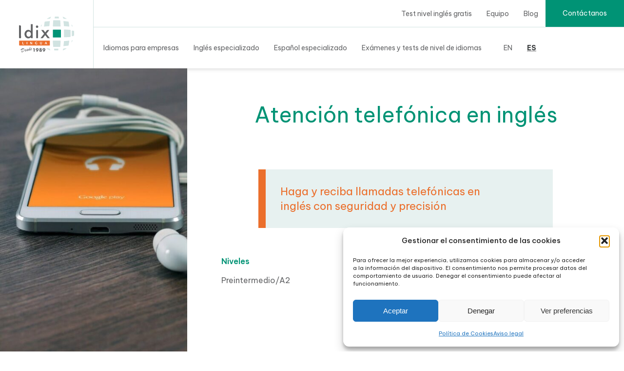

--- FILE ---
content_type: text/html; charset=UTF-8
request_url: https://idixlingua.com/cursos/atencion-telefonica-en-ingles/
body_size: 48664
content:
<!DOCTYPE html>
<html lang="es-ES" prefix="og: https://ogp.me/ns#" >
<head><meta charset="UTF-8"><script>if(navigator.userAgent.match(/MSIE|Internet Explorer/i)||navigator.userAgent.match(/Trident\/7\..*?rv:11/i)){var href=document.location.href;if(!href.match(/[?&]nowprocket/)){if(href.indexOf("?")==-1){if(href.indexOf("#")==-1){document.location.href=href+"?nowprocket=1"}else{document.location.href=href.replace("#","?nowprocket=1#")}}else{if(href.indexOf("#")==-1){document.location.href=href+"&nowprocket=1"}else{document.location.href=href.replace("#","&nowprocket=1#")}}}}</script><script>(()=>{class RocketLazyLoadScripts{constructor(){this.v="2.0.3",this.userEvents=["keydown","keyup","mousedown","mouseup","mousemove","mouseover","mouseenter","mouseout","mouseleave","touchmove","touchstart","touchend","touchcancel","wheel","click","dblclick","input","visibilitychange"],this.attributeEvents=["onblur","onclick","oncontextmenu","ondblclick","onfocus","onmousedown","onmouseenter","onmouseleave","onmousemove","onmouseout","onmouseover","onmouseup","onmousewheel","onscroll","onsubmit"]}async t(){this.i(),this.o(),/iP(ad|hone)/.test(navigator.userAgent)&&this.h(),this.u(),this.l(this),this.m(),this.k(this),this.p(this),this._(),await Promise.all([this.R(),this.L()]),this.lastBreath=Date.now(),this.S(this),this.P(),this.D(),this.O(),this.M(),await this.C(this.delayedScripts.normal),await this.C(this.delayedScripts.defer),await this.C(this.delayedScripts.async),this.F("domReady"),await this.T(),await this.j(),await this.I(),this.F("windowLoad"),await this.A(),window.dispatchEvent(new Event("rocket-allScriptsLoaded")),this.everythingLoaded=!0,this.lastTouchEnd&&await new Promise((t=>setTimeout(t,500-Date.now()+this.lastTouchEnd))),this.H(),this.F("all"),this.U(),this.W()}i(){this.CSPIssue=sessionStorage.getItem("rocketCSPIssue"),document.addEventListener("securitypolicyviolation",(t=>{this.CSPIssue||"script-src-elem"!==t.violatedDirective||"data"!==t.blockedURI||(this.CSPIssue=!0,sessionStorage.setItem("rocketCSPIssue",!0))}),{isRocket:!0})}o(){window.addEventListener("pageshow",(t=>{this.persisted=t.persisted,this.realWindowLoadedFired=!0}),{isRocket:!0}),window.addEventListener("pagehide",(()=>{this.onFirstUserAction=null}),{isRocket:!0})}h(){let t;function e(e){t=e}window.addEventListener("touchstart",e,{isRocket:!0}),window.addEventListener("touchend",(function i(o){Math.abs(o.changedTouches[0].pageX-t.changedTouches[0].pageX)<10&&Math.abs(o.changedTouches[0].pageY-t.changedTouches[0].pageY)<10&&o.timeStamp-t.timeStamp<200&&(o.target.dispatchEvent(new PointerEvent("click",{target:o.target,bubbles:!0,cancelable:!0,detail:1})),event.preventDefault(),window.removeEventListener("touchstart",e,{isRocket:!0}),window.removeEventListener("touchend",i,{isRocket:!0}))}),{isRocket:!0})}q(t){this.userActionTriggered||("mousemove"!==t.type||this.firstMousemoveIgnored?"keyup"===t.type||"mouseover"===t.type||"mouseout"===t.type||(this.userActionTriggered=!0,this.onFirstUserAction&&this.onFirstUserAction()):this.firstMousemoveIgnored=!0),"click"===t.type&&t.preventDefault(),this.savedUserEvents.length>0&&(t.stopPropagation(),t.stopImmediatePropagation()),"touchstart"===this.lastEvent&&"touchend"===t.type&&(this.lastTouchEnd=Date.now()),"click"===t.type&&(this.lastTouchEnd=0),this.lastEvent=t.type,this.savedUserEvents.push(t)}u(){this.savedUserEvents=[],this.userEventHandler=this.q.bind(this),this.userEvents.forEach((t=>window.addEventListener(t,this.userEventHandler,{passive:!1,isRocket:!0})))}U(){this.userEvents.forEach((t=>window.removeEventListener(t,this.userEventHandler,{passive:!1,isRocket:!0}))),this.savedUserEvents.forEach((t=>{t.target.dispatchEvent(new window[t.constructor.name](t.type,t))}))}m(){this.eventsMutationObserver=new MutationObserver((t=>{const e="return false";for(const i of t){if("attributes"===i.type){const t=i.target.getAttribute(i.attributeName);t&&t!==e&&(i.target.setAttribute("data-rocket-"+i.attributeName,t),i.target["rocket"+i.attributeName]=new Function("event",t),i.target.setAttribute(i.attributeName,e))}"childList"===i.type&&i.addedNodes.forEach((t=>{if(t.nodeType===Node.ELEMENT_NODE)for(const i of t.attributes)this.attributeEvents.includes(i.name)&&i.value&&""!==i.value&&(t.setAttribute("data-rocket-"+i.name,i.value),t["rocket"+i.name]=new Function("event",i.value),t.setAttribute(i.name,e))}))}})),this.eventsMutationObserver.observe(document,{subtree:!0,childList:!0,attributeFilter:this.attributeEvents})}H(){this.eventsMutationObserver.disconnect(),this.attributeEvents.forEach((t=>{document.querySelectorAll("[data-rocket-"+t+"]").forEach((e=>{e.setAttribute(t,e.getAttribute("data-rocket-"+t)),e.removeAttribute("data-rocket-"+t)}))}))}k(t){Object.defineProperty(HTMLElement.prototype,"onclick",{get(){return this.rocketonclick||null},set(e){this.rocketonclick=e,this.setAttribute(t.everythingLoaded?"onclick":"data-rocket-onclick","this.rocketonclick(event)")}})}S(t){function e(e,i){let o=e[i];e[i]=null,Object.defineProperty(e,i,{get:()=>o,set(s){t.everythingLoaded?o=s:e["rocket"+i]=o=s}})}e(document,"onreadystatechange"),e(window,"onload"),e(window,"onpageshow");try{Object.defineProperty(document,"readyState",{get:()=>t.rocketReadyState,set(e){t.rocketReadyState=e},configurable:!0}),document.readyState="loading"}catch(t){console.log("WPRocket DJE readyState conflict, bypassing")}}l(t){this.originalAddEventListener=EventTarget.prototype.addEventListener,this.originalRemoveEventListener=EventTarget.prototype.removeEventListener,this.savedEventListeners=[],EventTarget.prototype.addEventListener=function(e,i,o){o&&o.isRocket||!t.B(e,this)&&!t.userEvents.includes(e)||t.B(e,this)&&!t.userActionTriggered||e.startsWith("rocket-")||t.everythingLoaded?t.originalAddEventListener.call(this,e,i,o):t.savedEventListeners.push({target:this,remove:!1,type:e,func:i,options:o})},EventTarget.prototype.removeEventListener=function(e,i,o){o&&o.isRocket||!t.B(e,this)&&!t.userEvents.includes(e)||t.B(e,this)&&!t.userActionTriggered||e.startsWith("rocket-")||t.everythingLoaded?t.originalRemoveEventListener.call(this,e,i,o):t.savedEventListeners.push({target:this,remove:!0,type:e,func:i,options:o})}}F(t){"all"===t&&(EventTarget.prototype.addEventListener=this.originalAddEventListener,EventTarget.prototype.removeEventListener=this.originalRemoveEventListener),this.savedEventListeners=this.savedEventListeners.filter((e=>{let i=e.type,o=e.target||window;return"domReady"===t&&"DOMContentLoaded"!==i&&"readystatechange"!==i||("windowLoad"===t&&"load"!==i&&"readystatechange"!==i&&"pageshow"!==i||(this.B(i,o)&&(i="rocket-"+i),e.remove?o.removeEventListener(i,e.func,e.options):o.addEventListener(i,e.func,e.options),!1))}))}p(t){let e;function i(e){return t.everythingLoaded?e:e.split(" ").map((t=>"load"===t||t.startsWith("load.")?"rocket-jquery-load":t)).join(" ")}function o(o){function s(e){const s=o.fn[e];o.fn[e]=o.fn.init.prototype[e]=function(){return this[0]===window&&t.userActionTriggered&&("string"==typeof arguments[0]||arguments[0]instanceof String?arguments[0]=i(arguments[0]):"object"==typeof arguments[0]&&Object.keys(arguments[0]).forEach((t=>{const e=arguments[0][t];delete arguments[0][t],arguments[0][i(t)]=e}))),s.apply(this,arguments),this}}if(o&&o.fn&&!t.allJQueries.includes(o)){const e={DOMContentLoaded:[],"rocket-DOMContentLoaded":[]};for(const t in e)document.addEventListener(t,(()=>{e[t].forEach((t=>t()))}),{isRocket:!0});o.fn.ready=o.fn.init.prototype.ready=function(i){function s(){parseInt(o.fn.jquery)>2?setTimeout((()=>i.bind(document)(o))):i.bind(document)(o)}return t.realDomReadyFired?!t.userActionTriggered||t.fauxDomReadyFired?s():e["rocket-DOMContentLoaded"].push(s):e.DOMContentLoaded.push(s),o([])},s("on"),s("one"),s("off"),t.allJQueries.push(o)}e=o}t.allJQueries=[],o(window.jQuery),Object.defineProperty(window,"jQuery",{get:()=>e,set(t){o(t)}})}P(){const t=new Map;document.write=document.writeln=function(e){const i=document.currentScript,o=document.createRange(),s=i.parentElement;let n=t.get(i);void 0===n&&(n=i.nextSibling,t.set(i,n));const c=document.createDocumentFragment();o.setStart(c,0),c.appendChild(o.createContextualFragment(e)),s.insertBefore(c,n)}}async R(){return new Promise((t=>{this.userActionTriggered?t():this.onFirstUserAction=t}))}async L(){return new Promise((t=>{document.addEventListener("DOMContentLoaded",(()=>{this.realDomReadyFired=!0,t()}),{isRocket:!0})}))}async I(){return this.realWindowLoadedFired?Promise.resolve():new Promise((t=>{window.addEventListener("load",t,{isRocket:!0})}))}M(){this.pendingScripts=[];this.scriptsMutationObserver=new MutationObserver((t=>{for(const e of t)e.addedNodes.forEach((t=>{"SCRIPT"!==t.tagName||t.noModule||t.isWPRocket||this.pendingScripts.push({script:t,promise:new Promise((e=>{const i=()=>{const i=this.pendingScripts.findIndex((e=>e.script===t));i>=0&&this.pendingScripts.splice(i,1),e()};t.addEventListener("load",i,{isRocket:!0}),t.addEventListener("error",i,{isRocket:!0}),setTimeout(i,1e3)}))})}))})),this.scriptsMutationObserver.observe(document,{childList:!0,subtree:!0})}async j(){await this.J(),this.pendingScripts.length?(await this.pendingScripts[0].promise,await this.j()):this.scriptsMutationObserver.disconnect()}D(){this.delayedScripts={normal:[],async:[],defer:[]},document.querySelectorAll("script[type$=rocketlazyloadscript]").forEach((t=>{t.hasAttribute("data-rocket-src")?t.hasAttribute("async")&&!1!==t.async?this.delayedScripts.async.push(t):t.hasAttribute("defer")&&!1!==t.defer||"module"===t.getAttribute("data-rocket-type")?this.delayedScripts.defer.push(t):this.delayedScripts.normal.push(t):this.delayedScripts.normal.push(t)}))}async _(){await this.L();let t=[];document.querySelectorAll("script[type$=rocketlazyloadscript][data-rocket-src]").forEach((e=>{let i=e.getAttribute("data-rocket-src");if(i&&!i.startsWith("data:")){i.startsWith("//")&&(i=location.protocol+i);try{const o=new URL(i).origin;o!==location.origin&&t.push({src:o,crossOrigin:e.crossOrigin||"module"===e.getAttribute("data-rocket-type")})}catch(t){}}})),t=[...new Map(t.map((t=>[JSON.stringify(t),t]))).values()],this.N(t,"preconnect")}async $(t){if(await this.G(),!0!==t.noModule||!("noModule"in HTMLScriptElement.prototype))return new Promise((e=>{let i;function o(){(i||t).setAttribute("data-rocket-status","executed"),e()}try{if(navigator.userAgent.includes("Firefox/")||""===navigator.vendor||this.CSPIssue)i=document.createElement("script"),[...t.attributes].forEach((t=>{let e=t.nodeName;"type"!==e&&("data-rocket-type"===e&&(e="type"),"data-rocket-src"===e&&(e="src"),i.setAttribute(e,t.nodeValue))})),t.text&&(i.text=t.text),t.nonce&&(i.nonce=t.nonce),i.hasAttribute("src")?(i.addEventListener("load",o,{isRocket:!0}),i.addEventListener("error",(()=>{i.setAttribute("data-rocket-status","failed-network"),e()}),{isRocket:!0}),setTimeout((()=>{i.isConnected||e()}),1)):(i.text=t.text,o()),i.isWPRocket=!0,t.parentNode.replaceChild(i,t);else{const i=t.getAttribute("data-rocket-type"),s=t.getAttribute("data-rocket-src");i?(t.type=i,t.removeAttribute("data-rocket-type")):t.removeAttribute("type"),t.addEventListener("load",o,{isRocket:!0}),t.addEventListener("error",(i=>{this.CSPIssue&&i.target.src.startsWith("data:")?(console.log("WPRocket: CSP fallback activated"),t.removeAttribute("src"),this.$(t).then(e)):(t.setAttribute("data-rocket-status","failed-network"),e())}),{isRocket:!0}),s?(t.fetchPriority="high",t.removeAttribute("data-rocket-src"),t.src=s):t.src="data:text/javascript;base64,"+window.btoa(unescape(encodeURIComponent(t.text)))}}catch(i){t.setAttribute("data-rocket-status","failed-transform"),e()}}));t.setAttribute("data-rocket-status","skipped")}async C(t){const e=t.shift();return e?(e.isConnected&&await this.$(e),this.C(t)):Promise.resolve()}O(){this.N([...this.delayedScripts.normal,...this.delayedScripts.defer,...this.delayedScripts.async],"preload")}N(t,e){this.trash=this.trash||[];let i=!0;var o=document.createDocumentFragment();t.forEach((t=>{const s=t.getAttribute&&t.getAttribute("data-rocket-src")||t.src;if(s&&!s.startsWith("data:")){const n=document.createElement("link");n.href=s,n.rel=e,"preconnect"!==e&&(n.as="script",n.fetchPriority=i?"high":"low"),t.getAttribute&&"module"===t.getAttribute("data-rocket-type")&&(n.crossOrigin=!0),t.crossOrigin&&(n.crossOrigin=t.crossOrigin),t.integrity&&(n.integrity=t.integrity),t.nonce&&(n.nonce=t.nonce),o.appendChild(n),this.trash.push(n),i=!1}})),document.head.appendChild(o)}W(){this.trash.forEach((t=>t.remove()))}async T(){try{document.readyState="interactive"}catch(t){}this.fauxDomReadyFired=!0;try{await this.G(),document.dispatchEvent(new Event("rocket-readystatechange")),await this.G(),document.rocketonreadystatechange&&document.rocketonreadystatechange(),await this.G(),document.dispatchEvent(new Event("rocket-DOMContentLoaded")),await this.G(),window.dispatchEvent(new Event("rocket-DOMContentLoaded"))}catch(t){console.error(t)}}async A(){try{document.readyState="complete"}catch(t){}try{await this.G(),document.dispatchEvent(new Event("rocket-readystatechange")),await this.G(),document.rocketonreadystatechange&&document.rocketonreadystatechange(),await this.G(),window.dispatchEvent(new Event("rocket-load")),await this.G(),window.rocketonload&&window.rocketonload(),await this.G(),this.allJQueries.forEach((t=>t(window).trigger("rocket-jquery-load"))),await this.G();const t=new Event("rocket-pageshow");t.persisted=this.persisted,window.dispatchEvent(t),await this.G(),window.rocketonpageshow&&window.rocketonpageshow({persisted:this.persisted})}catch(t){console.error(t)}}async G(){Date.now()-this.lastBreath>45&&(await this.J(),this.lastBreath=Date.now())}async J(){return document.hidden?new Promise((t=>setTimeout(t))):new Promise((t=>requestAnimationFrame(t)))}B(t,e){return e===document&&"readystatechange"===t||(e===document&&"DOMContentLoaded"===t||(e===window&&"DOMContentLoaded"===t||(e===window&&"load"===t||e===window&&"pageshow"===t)))}static run(){(new RocketLazyLoadScripts).t()}}RocketLazyLoadScripts.run()})();</script>

<meta name="viewport" content="width=device-width, initial-scale=1.0">
<!-- WP_HEAD() START -->
<link rel="preload" fetchpriority="high" as="image" href="https://idixlingua.com/wp-content/uploads/2022/09/AdobeStock_509990675.jpg" type="image/jpg">
<link rel="preload" fetchpriority="high" as="image" href="https://idixlingua.com/wp-content/uploads/2022/09/ingles_presentacion.jpg" type="image/jpg">


	<style>img:is([sizes="auto" i], [sizes^="auto," i]) { contain-intrinsic-size: 3000px 1500px }</style>
	<link rel="alternate" hreflang="en" href="https://idixlingua.com/en/courses/telephoning/" />
<link rel="alternate" hreflang="es" href="https://idixlingua.com/cursos/atencion-telefonica-en-ingles/" />
<link rel="alternate" hreflang="x-default" href="https://idixlingua.com/cursos/atencion-telefonica-en-ingles/" />

<!-- Google Tag Manager for WordPress by gtm4wp.com -->
<script data-cfasync="false" data-pagespeed-no-defer>
	var gtm4wp_datalayer_name = "dataLayer";
	var dataLayer = dataLayer || [];
</script>
<!-- End Google Tag Manager for WordPress by gtm4wp.com -->
<!-- Optimización en motores de búsqueda por Rank Math PRO -  https://rankmath.com/ -->
<title>Cursos de Atención telefónica en inglés para empresas - IdixLingua</title><link rel="preload" data-rocket-preload as="image" href="https://idixlingua.com/wp-content/uploads/2022/09/AdobeStock_517154733.jpg" fetchpriority="high"><link rel="preload" data-rocket-preload as="style" href="https://fonts.googleapis.com/css?family=Be%20Vietnam%20Pro%3A100%2C200%2C300%2C400%2C500%2C600%2C700%2C800%2C900%7CBe%20Vietnam%20Pro%3A100%2C200%2C300%2C400%2C500%2C600%2C700%2C800%2C900%7CWork%20Sans%3A100%2C200%2C300%2C400%2C500%2C600%2C700%2C800%2C900&#038;display=swap" /><link rel="stylesheet" href="https://fonts.googleapis.com/css?family=Be%20Vietnam%20Pro%3A100%2C200%2C300%2C400%2C500%2C600%2C700%2C800%2C900%7CBe%20Vietnam%20Pro%3A100%2C200%2C300%2C400%2C500%2C600%2C700%2C800%2C900%7CWork%20Sans%3A100%2C200%2C300%2C400%2C500%2C600%2C700%2C800%2C900&#038;display=swap" media="print" onload="this.media='all'" /><noscript><link rel="stylesheet" href="https://fonts.googleapis.com/css?family=Be%20Vietnam%20Pro%3A100%2C200%2C300%2C400%2C500%2C600%2C700%2C800%2C900%7CBe%20Vietnam%20Pro%3A100%2C200%2C300%2C400%2C500%2C600%2C700%2C800%2C900%7CWork%20Sans%3A100%2C200%2C300%2C400%2C500%2C600%2C700%2C800%2C900&#038;display=swap" /></noscript>
<meta name="robots" content="follow, index, max-snippet:-1, max-video-preview:-1, max-image-preview:large"/>
<link rel="canonical" href="https://idixlingua.com/cursos/atencion-telefonica-en-ingles/" />
<meta property="og:locale" content="es_ES" />
<meta property="og:type" content="article" />
<meta property="og:title" content="Cursos de Atención telefónica en inglés para empresas - IdixLingua" />
<meta property="og:url" content="https://idixlingua.com/cursos/atencion-telefonica-en-ingles/" />
<meta property="og:site_name" content="IdixLingua" />
<meta property="og:updated_time" content="2023-09-22T09:25:59+02:00" />
<meta property="og:image" content="https://idixlingua.com/wp-content/uploads/2022/09/ingles_atencion_telefonica.jpg" />
<meta property="og:image:secure_url" content="https://idixlingua.com/wp-content/uploads/2022/09/ingles_atencion_telefonica.jpg" />
<meta property="og:image:width" content="1200" />
<meta property="og:image:height" content="797" />
<meta property="og:image:alt" content="curso de Atención telefónica en inglés" />
<meta property="og:image:type" content="image/jpeg" />
<meta name="twitter:card" content="summary_large_image" />
<meta name="twitter:title" content="Cursos de Atención telefónica en inglés para empresas - IdixLingua" />
<meta name="twitter:image" content="https://idixlingua.com/wp-content/uploads/2022/09/ingles_atencion_telefonica.jpg" />
<!-- /Plugin Rank Math WordPress SEO -->

<link rel='dns-prefetch' href='//www.googletagmanager.com' />
<link rel='dns-prefetch' href='//cdn.trustindex.io' />
<link rel='dns-prefetch' href='//fonts.gstatic.com' />
<link href='https://fonts.gstatic.com' crossorigin rel='preconnect' />
<link rel='stylesheet' id='wp-block-library-css' href='https://idixlingua.com/wp-includes/css/dist/block-library/style.min.css?ver=6.8.1' type='text/css' media='all' />
<style id='classic-theme-styles-inline-css' type='text/css'>
/*! This file is auto-generated */
.wp-block-button__link{color:#fff;background-color:#32373c;border-radius:9999px;box-shadow:none;text-decoration:none;padding:calc(.667em + 2px) calc(1.333em + 2px);font-size:1.125em}.wp-block-file__button{background:#32373c;color:#fff;text-decoration:none}
</style>
<style id='safe-svg-svg-icon-style-inline-css' type='text/css'>
.safe-svg-cover{text-align:center}.safe-svg-cover .safe-svg-inside{display:inline-block;max-width:100%}.safe-svg-cover svg{fill:currentColor;height:100%;max-height:100%;max-width:100%;width:100%}

</style>
<style id='global-styles-inline-css' type='text/css'>
:root{--wp--preset--aspect-ratio--square: 1;--wp--preset--aspect-ratio--4-3: 4/3;--wp--preset--aspect-ratio--3-4: 3/4;--wp--preset--aspect-ratio--3-2: 3/2;--wp--preset--aspect-ratio--2-3: 2/3;--wp--preset--aspect-ratio--16-9: 16/9;--wp--preset--aspect-ratio--9-16: 9/16;--wp--preset--color--black: #000000;--wp--preset--color--cyan-bluish-gray: #abb8c3;--wp--preset--color--white: #ffffff;--wp--preset--color--pale-pink: #f78da7;--wp--preset--color--vivid-red: #cf2e2e;--wp--preset--color--luminous-vivid-orange: #ff6900;--wp--preset--color--luminous-vivid-amber: #fcb900;--wp--preset--color--light-green-cyan: #7bdcb5;--wp--preset--color--vivid-green-cyan: #00d084;--wp--preset--color--pale-cyan-blue: #8ed1fc;--wp--preset--color--vivid-cyan-blue: #0693e3;--wp--preset--color--vivid-purple: #9b51e0;--wp--preset--gradient--vivid-cyan-blue-to-vivid-purple: linear-gradient(135deg,rgba(6,147,227,1) 0%,rgb(155,81,224) 100%);--wp--preset--gradient--light-green-cyan-to-vivid-green-cyan: linear-gradient(135deg,rgb(122,220,180) 0%,rgb(0,208,130) 100%);--wp--preset--gradient--luminous-vivid-amber-to-luminous-vivid-orange: linear-gradient(135deg,rgba(252,185,0,1) 0%,rgba(255,105,0,1) 100%);--wp--preset--gradient--luminous-vivid-orange-to-vivid-red: linear-gradient(135deg,rgba(255,105,0,1) 0%,rgb(207,46,46) 100%);--wp--preset--gradient--very-light-gray-to-cyan-bluish-gray: linear-gradient(135deg,rgb(238,238,238) 0%,rgb(169,184,195) 100%);--wp--preset--gradient--cool-to-warm-spectrum: linear-gradient(135deg,rgb(74,234,220) 0%,rgb(151,120,209) 20%,rgb(207,42,186) 40%,rgb(238,44,130) 60%,rgb(251,105,98) 80%,rgb(254,248,76) 100%);--wp--preset--gradient--blush-light-purple: linear-gradient(135deg,rgb(255,206,236) 0%,rgb(152,150,240) 100%);--wp--preset--gradient--blush-bordeaux: linear-gradient(135deg,rgb(254,205,165) 0%,rgb(254,45,45) 50%,rgb(107,0,62) 100%);--wp--preset--gradient--luminous-dusk: linear-gradient(135deg,rgb(255,203,112) 0%,rgb(199,81,192) 50%,rgb(65,88,208) 100%);--wp--preset--gradient--pale-ocean: linear-gradient(135deg,rgb(255,245,203) 0%,rgb(182,227,212) 50%,rgb(51,167,181) 100%);--wp--preset--gradient--electric-grass: linear-gradient(135deg,rgb(202,248,128) 0%,rgb(113,206,126) 100%);--wp--preset--gradient--midnight: linear-gradient(135deg,rgb(2,3,129) 0%,rgb(40,116,252) 100%);--wp--preset--font-size--small: 13px;--wp--preset--font-size--medium: 20px;--wp--preset--font-size--large: 36px;--wp--preset--font-size--x-large: 42px;--wp--preset--spacing--20: 0.44rem;--wp--preset--spacing--30: 0.67rem;--wp--preset--spacing--40: 1rem;--wp--preset--spacing--50: 1.5rem;--wp--preset--spacing--60: 2.25rem;--wp--preset--spacing--70: 3.38rem;--wp--preset--spacing--80: 5.06rem;--wp--preset--shadow--natural: 6px 6px 9px rgba(0, 0, 0, 0.2);--wp--preset--shadow--deep: 12px 12px 50px rgba(0, 0, 0, 0.4);--wp--preset--shadow--sharp: 6px 6px 0px rgba(0, 0, 0, 0.2);--wp--preset--shadow--outlined: 6px 6px 0px -3px rgba(255, 255, 255, 1), 6px 6px rgba(0, 0, 0, 1);--wp--preset--shadow--crisp: 6px 6px 0px rgba(0, 0, 0, 1);}:where(.is-layout-flex){gap: 0.5em;}:where(.is-layout-grid){gap: 0.5em;}body .is-layout-flex{display: flex;}.is-layout-flex{flex-wrap: wrap;align-items: center;}.is-layout-flex > :is(*, div){margin: 0;}body .is-layout-grid{display: grid;}.is-layout-grid > :is(*, div){margin: 0;}:where(.wp-block-columns.is-layout-flex){gap: 2em;}:where(.wp-block-columns.is-layout-grid){gap: 2em;}:where(.wp-block-post-template.is-layout-flex){gap: 1.25em;}:where(.wp-block-post-template.is-layout-grid){gap: 1.25em;}.has-black-color{color: var(--wp--preset--color--black) !important;}.has-cyan-bluish-gray-color{color: var(--wp--preset--color--cyan-bluish-gray) !important;}.has-white-color{color: var(--wp--preset--color--white) !important;}.has-pale-pink-color{color: var(--wp--preset--color--pale-pink) !important;}.has-vivid-red-color{color: var(--wp--preset--color--vivid-red) !important;}.has-luminous-vivid-orange-color{color: var(--wp--preset--color--luminous-vivid-orange) !important;}.has-luminous-vivid-amber-color{color: var(--wp--preset--color--luminous-vivid-amber) !important;}.has-light-green-cyan-color{color: var(--wp--preset--color--light-green-cyan) !important;}.has-vivid-green-cyan-color{color: var(--wp--preset--color--vivid-green-cyan) !important;}.has-pale-cyan-blue-color{color: var(--wp--preset--color--pale-cyan-blue) !important;}.has-vivid-cyan-blue-color{color: var(--wp--preset--color--vivid-cyan-blue) !important;}.has-vivid-purple-color{color: var(--wp--preset--color--vivid-purple) !important;}.has-black-background-color{background-color: var(--wp--preset--color--black) !important;}.has-cyan-bluish-gray-background-color{background-color: var(--wp--preset--color--cyan-bluish-gray) !important;}.has-white-background-color{background-color: var(--wp--preset--color--white) !important;}.has-pale-pink-background-color{background-color: var(--wp--preset--color--pale-pink) !important;}.has-vivid-red-background-color{background-color: var(--wp--preset--color--vivid-red) !important;}.has-luminous-vivid-orange-background-color{background-color: var(--wp--preset--color--luminous-vivid-orange) !important;}.has-luminous-vivid-amber-background-color{background-color: var(--wp--preset--color--luminous-vivid-amber) !important;}.has-light-green-cyan-background-color{background-color: var(--wp--preset--color--light-green-cyan) !important;}.has-vivid-green-cyan-background-color{background-color: var(--wp--preset--color--vivid-green-cyan) !important;}.has-pale-cyan-blue-background-color{background-color: var(--wp--preset--color--pale-cyan-blue) !important;}.has-vivid-cyan-blue-background-color{background-color: var(--wp--preset--color--vivid-cyan-blue) !important;}.has-vivid-purple-background-color{background-color: var(--wp--preset--color--vivid-purple) !important;}.has-black-border-color{border-color: var(--wp--preset--color--black) !important;}.has-cyan-bluish-gray-border-color{border-color: var(--wp--preset--color--cyan-bluish-gray) !important;}.has-white-border-color{border-color: var(--wp--preset--color--white) !important;}.has-pale-pink-border-color{border-color: var(--wp--preset--color--pale-pink) !important;}.has-vivid-red-border-color{border-color: var(--wp--preset--color--vivid-red) !important;}.has-luminous-vivid-orange-border-color{border-color: var(--wp--preset--color--luminous-vivid-orange) !important;}.has-luminous-vivid-amber-border-color{border-color: var(--wp--preset--color--luminous-vivid-amber) !important;}.has-light-green-cyan-border-color{border-color: var(--wp--preset--color--light-green-cyan) !important;}.has-vivid-green-cyan-border-color{border-color: var(--wp--preset--color--vivid-green-cyan) !important;}.has-pale-cyan-blue-border-color{border-color: var(--wp--preset--color--pale-cyan-blue) !important;}.has-vivid-cyan-blue-border-color{border-color: var(--wp--preset--color--vivid-cyan-blue) !important;}.has-vivid-purple-border-color{border-color: var(--wp--preset--color--vivid-purple) !important;}.has-vivid-cyan-blue-to-vivid-purple-gradient-background{background: var(--wp--preset--gradient--vivid-cyan-blue-to-vivid-purple) !important;}.has-light-green-cyan-to-vivid-green-cyan-gradient-background{background: var(--wp--preset--gradient--light-green-cyan-to-vivid-green-cyan) !important;}.has-luminous-vivid-amber-to-luminous-vivid-orange-gradient-background{background: var(--wp--preset--gradient--luminous-vivid-amber-to-luminous-vivid-orange) !important;}.has-luminous-vivid-orange-to-vivid-red-gradient-background{background: var(--wp--preset--gradient--luminous-vivid-orange-to-vivid-red) !important;}.has-very-light-gray-to-cyan-bluish-gray-gradient-background{background: var(--wp--preset--gradient--very-light-gray-to-cyan-bluish-gray) !important;}.has-cool-to-warm-spectrum-gradient-background{background: var(--wp--preset--gradient--cool-to-warm-spectrum) !important;}.has-blush-light-purple-gradient-background{background: var(--wp--preset--gradient--blush-light-purple) !important;}.has-blush-bordeaux-gradient-background{background: var(--wp--preset--gradient--blush-bordeaux) !important;}.has-luminous-dusk-gradient-background{background: var(--wp--preset--gradient--luminous-dusk) !important;}.has-pale-ocean-gradient-background{background: var(--wp--preset--gradient--pale-ocean) !important;}.has-electric-grass-gradient-background{background: var(--wp--preset--gradient--electric-grass) !important;}.has-midnight-gradient-background{background: var(--wp--preset--gradient--midnight) !important;}.has-small-font-size{font-size: var(--wp--preset--font-size--small) !important;}.has-medium-font-size{font-size: var(--wp--preset--font-size--medium) !important;}.has-large-font-size{font-size: var(--wp--preset--font-size--large) !important;}.has-x-large-font-size{font-size: var(--wp--preset--font-size--x-large) !important;}
:where(.wp-block-post-template.is-layout-flex){gap: 1.25em;}:where(.wp-block-post-template.is-layout-grid){gap: 1.25em;}
:where(.wp-block-columns.is-layout-flex){gap: 2em;}:where(.wp-block-columns.is-layout-grid){gap: 2em;}
:root :where(.wp-block-pullquote){font-size: 1.5em;line-height: 1.6;}
</style>
<link rel='stylesheet' id='ltw_slick_css-css' href='https://idixlingua.com/wp-content/plugins/ltw-enqueue-slick/css/slick.min.css?ver=6.8.1' type='text/css' media='all' />
<link data-minify="1" rel='stylesheet' id='ltw_slick_theme_css-css' href='https://idixlingua.com/wp-content/cache/background-css/1/idixlingua.com/wp-content/cache/min/1/wp-content/plugins/ltw-enqueue-slick/css/slick-theme.min.css?ver=1761918776&wpr_t=1768976277' type='text/css' media='all' />
<link data-minify="1" rel='stylesheet' id='oxygen-css' href='https://idixlingua.com/wp-content/cache/min/1/wp-content/plugins/oxygen/component-framework/oxygen.css?ver=1761918776' type='text/css' media='all' />
<link rel='stylesheet' id='wpml-legacy-horizontal-list-0-css' href='https://idixlingua.com/wp-content/plugins/sitepress-multilingual-cms/templates/language-switchers/legacy-list-horizontal/style.min.css?ver=1' type='text/css' media='all' />
<link rel='stylesheet' id='wpml-menu-item-0-css' href='https://idixlingua.com/wp-content/plugins/sitepress-multilingual-cms/templates/language-switchers/menu-item/style.min.css?ver=1' type='text/css' media='all' />
<style id='wpml-menu-item-0-inline-css' type='text/css'>
.wpml-ls-current-language{ font-weight: bold; border: 1px solid #009375; border-radius: 50%; background-color: #009375; } .wpml-ls-current-language span{ color:white!important; } .wpml-ls-item:hover{ border: 1px solid #ff6900; background-color: #ff6900; border-radius: 50%; } .wpml-ls-item:hover span{ color:white!important; }
</style>
<link rel='stylesheet' id='cmplz-general-css' href='https://idixlingua.com/wp-content/plugins/complianz-gdpr/assets/css/cookieblocker.min.css?ver=1766016548' type='text/css' media='all' />
<link data-minify="1" rel='stylesheet' id='popup-maker-site-css' href='https://idixlingua.com/wp-content/cache/min/1/wp-content/uploads/pum/pum-site-styles.css?ver=1761918776' type='text/css' media='all' />
<script type="text/javascript" id="wpml-cookie-js-extra">
/* <![CDATA[ */
var wpml_cookies = {"wp-wpml_current_language":{"value":"es","expires":1,"path":"\/"}};
var wpml_cookies = {"wp-wpml_current_language":{"value":"es","expires":1,"path":"\/"}};
/* ]]> */
</script>
<script data-minify="1" type="text/javascript" src="https://idixlingua.com/wp-content/cache/min/1/wp-content/plugins/sitepress-multilingual-cms/res/js/cookies/language-cookie.js?ver=1761918776" id="wpml-cookie-js" defer="defer" data-wp-strategy="defer"></script>
<script type="text/javascript" src="https://idixlingua.com/wp-includes/js/jquery/jquery.min.js?ver=3.7.1" id="jquery-core-js"></script>
<script type="text/javascript" src="https://idixlingua.com/wp-content/plugins/ltw-enqueue-slick/js/slick.min.js?ver=6.8.1" id="ltw_slick_js-js"></script>
<link rel="https://api.w.org/" href="https://idixlingua.com/wp-json/" /><link rel="alternate" title="JSON" type="application/json" href="https://idixlingua.com/wp-json/wp/v2/servicio/517" /><link rel="EditURI" type="application/rsd+xml" title="RSD" href="https://idixlingua.com/xmlrpc.php?rsd" />
<meta name="generator" content="WordPress 6.8.1" />
<link rel='shortlink' href='https://idixlingua.com/?p=517' />
<link rel="alternate" title="oEmbed (JSON)" type="application/json+oembed" href="https://idixlingua.com/wp-json/oembed/1.0/embed?url=https%3A%2F%2Fidixlingua.com%2Fcursos%2Fatencion-telefonica-en-ingles%2F" />
<link rel="alternate" title="oEmbed (XML)" type="text/xml+oembed" href="https://idixlingua.com/wp-json/oembed/1.0/embed?url=https%3A%2F%2Fidixlingua.com%2Fcursos%2Fatencion-telefonica-en-ingles%2F&#038;format=xml" />
<meta name="generator" content="WPML ver:4.7.6 stt:1,2;" />
<!-- Google Tag Manager -->
<script>(function(w,d,s,l,i){w[l]=w[l]||[];w[l].push({'gtm.start':
new Date().getTime(),event:'gtm.js'});var f=d.getElementsByTagName(s)[0],
j=d.createElement(s),dl=l!='dataLayer'?'&l='+l:'';j.async=true;j.src=
'https://www.googletagmanager.com/gtm.js?id='+i+dl;f.parentNode.insertBefore(j,f);
})(window,document,'script','dataLayer','GTM-KRVJS7Z');</script>
<!-- End Google Tag Manager -->
<style>
	.pum-theme-2951 .pum-content, .pum-theme-lightbox .pum-content{
		font-size: 26px;
	}
	.pum-content .popmake-content p{
		margin-bottom: unset;
	}
</style>    <style type="text/css" id="ltw-rrss-css">
        ul.social-links{
            display: flex;
            list-style: none;
            padding: 0;
            margin: 0;
        }
        ul.social-links li{
            display: block;
            box-sizing: border-box;
            margin-right: 10px;
        }
        ul.social-links li a{
            display: block;
            height: auto;
        }
        ul.social-links li{
            margin-right: 15px;
        }
        ul.social-links li a svg{
            width: 25px;
            height: 25px;
        }
        ul.social-links li a svg path, 
        ul.social-links li a svg circle, 
        ul.social-links li a svg polygon{
            fill: #ffffff;
        }
        ul.social-links li a:hover svg path,
        ul.social-links li a:hover svg circle,
        ul.social-links li a:hover svg polygon{
            fill: #ffffff;
        }
    </style>
    <meta name="ti-site-data" content="[base64]" />			<style>.cmplz-hidden {
					display: none !important;
				}</style>
<!-- Google Tag Manager for WordPress by gtm4wp.com -->
<!-- GTM Container placement set to automatic -->
<script data-cfasync="false" data-pagespeed-no-defer type="text/javascript">
	var dataLayer_content = {"pagePostType":"servicio","pagePostType2":"single-servicio","pagePostAuthor":"Mariana Gleiser"};
	dataLayer.push( dataLayer_content );
</script>
<script data-cfasync="false" data-pagespeed-no-defer type="text/javascript">
(function(w,d,s,l,i){w[l]=w[l]||[];w[l].push({'gtm.start':
new Date().getTime(),event:'gtm.js'});var f=d.getElementsByTagName(s)[0],
j=d.createElement(s),dl=l!='dataLayer'?'&l='+l:'';j.async=true;j.src=
'//www.googletagmanager.com/gtm.js?id='+i+dl;f.parentNode.insertBefore(j,f);
})(window,document,'script','dataLayer','GTM-KRVJS7Z');
</script>
<!-- End Google Tag Manager for WordPress by gtm4wp.com --><link rel="icon" href="https://idixlingua.com/wp-content/uploads/2022/09/favicon.png" sizes="32x32" />
<link rel="icon" href="https://idixlingua.com/wp-content/uploads/2022/09/favicon.png" sizes="192x192" />
<link rel="apple-touch-icon" href="https://idixlingua.com/wp-content/uploads/2022/09/favicon.png" />
<meta name="msapplication-TileImage" content="https://idixlingua.com/wp-content/uploads/2022/09/favicon.png" />
		<style type="text/css" id="wp-custom-css">
			#new_columns-86-627{
	display: none;
}		</style>
		<link data-minify="1" rel='stylesheet' id='oxygen-cache-52-css' href='https://idixlingua.com/wp-content/cache/background-css/1/idixlingua.com/wp-content/cache/min/1/wp-content/uploads/oxygen/css/52.css?ver=1761918776&wpr_t=1768976277' type='text/css' media='all' />
<link data-minify="1" rel='stylesheet' id='oxygen-cache-53-css' href='https://idixlingua.com/wp-content/cache/min/1/wp-content/uploads/oxygen/css/53.css?ver=1761918776' type='text/css' media='all' />
<link data-minify="1" rel='stylesheet' id='oxygen-cache-50-css' href='https://idixlingua.com/wp-content/cache/min/1/wp-content/uploads/oxygen/css/50.css?ver=1761918776' type='text/css' media='all' />
<link data-minify="1" rel='stylesheet' id='oxygen-cache-275-css' href='https://idixlingua.com/wp-content/cache/min/1/wp-content/uploads/oxygen/css/275.css?ver=1761918789' type='text/css' media='all' />
<link data-minify="1" rel='stylesheet' id='oxygen-universal-styles-css' href='https://idixlingua.com/wp-content/cache/background-css/1/idixlingua.com/wp-content/cache/min/1/wp-content/uploads/oxygen/css/universal.css?ver=1761918776&wpr_t=1768976277' type='text/css' media='all' />
<noscript><style id="rocket-lazyload-nojs-css">.rll-youtube-player, [data-lazy-src]{display:none !important;}</style></noscript><!-- END OF WP_HEAD() -->
<style id="wpr-lazyload-bg-container"></style><style id="wpr-lazyload-bg-exclusion">#footer-contact{--wpr-bg-76dfde87-3c22-4c29-8866-140385bd4f74: url('https://idixlingua.com/wp-content/uploads/2022/09/AdobeStock_517154733.jpg');}</style>
<noscript>
<style id="wpr-lazyload-bg-nostyle">.slick-loading .slick-list{--wpr-bg-e766c4b0-a81b-4772-a365-fbdc6ddb31f5: url('https://idixlingua.com/wp-content/plugins/ltw-enqueue-slick/img/ajax-loader.gif');}body .unslider-arrow{--wpr-bg-92d42401-d00a-4123-80a6-0cdbfc1d2966: url('https://idixlingua.com/wp-content/uploads/2022/09/arrow.svg');}.list_home_modalidad ul li{--wpr-bg-4fcaac65-6255-4219-8b43-ea559ee7a5ac: url('https://idixlingua.com/wp-content/uploads/2022/09/list_w.svg');}.oxy-pro-menu .oxy-pro-menu-off-canvas-container,.oxy-pro-menu .oxy-pro-menu-open-container{--wpr-bg-19567d58-21a0-456a-823b-9a6219ac0def: url('https://idixlingua.com/wp-content/cache/min/1/wp-content/uploads/oxygen/css/');}.nf-help{--wpr-bg-f81c927b-a9af-4d3e-a041-869209a8a1e6: url('https://idixlingua.com/wp-content/plugins/ninja-forms/assets/img/help-info.png');}</style>
</noscript>
<script type="application/javascript">const rocket_pairs = [{"selector":".slick-loading .slick-list","style":".slick-loading .slick-list{--wpr-bg-e766c4b0-a81b-4772-a365-fbdc6ddb31f5: url('https:\/\/idixlingua.com\/wp-content\/plugins\/ltw-enqueue-slick\/img\/ajax-loader.gif');}","hash":"e766c4b0-a81b-4772-a365-fbdc6ddb31f5","url":"https:\/\/idixlingua.com\/wp-content\/plugins\/ltw-enqueue-slick\/img\/ajax-loader.gif"},{"selector":"body .unslider-arrow","style":"body .unslider-arrow{--wpr-bg-92d42401-d00a-4123-80a6-0cdbfc1d2966: url('https:\/\/idixlingua.com\/wp-content\/uploads\/2022\/09\/arrow.svg');}","hash":"92d42401-d00a-4123-80a6-0cdbfc1d2966","url":"https:\/\/idixlingua.com\/wp-content\/uploads\/2022\/09\/arrow.svg"},{"selector":".list_home_modalidad ul li","style":".list_home_modalidad ul li{--wpr-bg-4fcaac65-6255-4219-8b43-ea559ee7a5ac: url('https:\/\/idixlingua.com\/wp-content\/uploads\/2022\/09\/list_w.svg');}","hash":"4fcaac65-6255-4219-8b43-ea559ee7a5ac","url":"https:\/\/idixlingua.com\/wp-content\/uploads\/2022\/09\/list_w.svg"},{"selector":".oxy-pro-menu .oxy-pro-menu-off-canvas-container,.oxy-pro-menu .oxy-pro-menu-open-container","style":".oxy-pro-menu .oxy-pro-menu-off-canvas-container,.oxy-pro-menu .oxy-pro-menu-open-container{--wpr-bg-19567d58-21a0-456a-823b-9a6219ac0def: url('https:\/\/idixlingua.com\/wp-content\/cache\/min\/1\/wp-content\/uploads\/oxygen\/css\/');}","hash":"19567d58-21a0-456a-823b-9a6219ac0def","url":"https:\/\/idixlingua.com\/wp-content\/cache\/min\/1\/wp-content\/uploads\/oxygen\/css\/"},{"selector":".nf-help","style":".nf-help{--wpr-bg-f81c927b-a9af-4d3e-a041-869209a8a1e6: url('https:\/\/idixlingua.com\/wp-content\/plugins\/ninja-forms\/assets\/img\/help-info.png');}","hash":"f81c927b-a9af-4d3e-a041-869209a8a1e6","url":"https:\/\/idixlingua.com\/wp-content\/plugins\/ninja-forms\/assets\/img\/help-info.png"}]; const rocket_excluded_pairs = [{"selector":"#footer-contact","style":"#footer-contact{--wpr-bg-76dfde87-3c22-4c29-8866-140385bd4f74: url('https:\/\/idixlingua.com\/wp-content\/uploads\/2022\/09\/AdobeStock_517154733.jpg');}","hash":"76dfde87-3c22-4c29-8866-140385bd4f74","url":"https:\/\/idixlingua.com\/wp-content\/uploads\/2022\/09\/AdobeStock_517154733.jpg"}];</script><meta name="generator" content="WP Rocket 3.18.3" data-wpr-features="wpr_lazyload_css_bg_img wpr_delay_js wpr_minify_js wpr_lazyload_images wpr_oci wpr_minify_css wpr_preload_links wpr_dns_prefetch" /></head>
<body data-cmplz=1 class="wp-singular servicio-template-default single single-servicio postid-517 single-format-standard wp-theme-oxygen-is-not-a-theme  wp-embed-responsive oxygen-body" >

<!-- Google Tag Manager (noscript) -->
<noscript><iframe src="https://www.googletagmanager.com/ns.html?id=GTM-KRVJS7Z"
height="0" width="0" style="display:none;visibility:hidden"></iframe></noscript>
<!-- End Google Tag Manager (noscript) -->
<!-- GTM Container placement set to automatic -->
<!-- Google Tag Manager (noscript) -->
				<noscript><iframe src="https://www.googletagmanager.com/ns.html?id=GTM-KRVJS7Z" height="0" width="0" style="display:none;visibility:hidden" aria-hidden="true"></iframe></noscript>
<!-- End Google Tag Manager (noscript) -->


	
<!-- GTM Container placement set to automatic -->
<!-- Google Tag Manager (noscript) -->					<div id="header-full" class="ct-div-block" ><section id="menuheaderfixed" class=" ct-section" ><div  class="ct-section-inner-wrap"><div id="new_columns-129-53" class="ct-new-columns" ><div id="div_block-130-53" class="ct-div-block logo_header" ><a id="link-137-53" class="ct-link" href="https://idixlingua.com" target="_self"  ><img id="image-138-53" alt="" src="data:image/svg+xml,%3Csvg%20xmlns='http://www.w3.org/2000/svg'%20viewBox='0%200%200%200'%3E%3C/svg%3E" class="ct-image" data-lazy-src="https://idixlingua.com/wp-content/uploads/2022/09/logo.svg"/><noscript><img loading="lazy" id="image-138-53" alt="" src="https://idixlingua.com/wp-content/uploads/2022/09/logo.svg" class="ct-image"/></noscript></a></div><div id="div_block-131-53" class="ct-div-block" ><div id="div_block-147-53" class="ct-div-block topmenu" ><nav id="_nav_menu-150-53" class="oxy-nav-menu oxy-nav-menu-dropdowns" ><div class='oxy-menu-toggle'><div class='oxy-nav-menu-hamburger-wrap'><div class='oxy-nav-menu-hamburger'><div class='oxy-nav-menu-hamburger-line'></div><div class='oxy-nav-menu-hamburger-line'></div><div class='oxy-nav-menu-hamburger-line'></div></div></div></div><div class="menu-menu-top-container"><ul id="menu-menu-top" class="oxy-nav-menu-list"><li id="menu-item-1496" class="menu-item menu-item-type-post_type menu-item-object-page menu-item-1496"><a href="https://idixlingua.com/test-de-nivel-ingles/">Test nivel inglés gratis</a></li>
<li id="menu-item-2792" class="menu-item menu-item-type-custom menu-item-object-custom menu-item-2792"><a href="https://idixlingua.com/sobre-nosotros/#equipo">Equipo</a></li>
<li id="menu-item-181" class="menu-item menu-item-type-post_type menu-item-object-page current_page_parent menu-item-181"><a href="https://idixlingua.com/blog/">Blog</a></li>
</ul></div></nav><div id="code_block-155-53" class="ct-code-block" ><p class="btn-primary-header"><a href="/contacto/"> Contáctanos </a></p></div><div id="shortcode-156-53" class="ct-shortcode" >
<div class="wpml-ls-statics-shortcode_actions wpml-ls wpml-ls-legacy-list-horizontal">
	<ul><li class="wpml-ls-slot-shortcode_actions wpml-ls-item wpml-ls-item-en wpml-ls-first-item wpml-ls-item-legacy-list-horizontal">
				<a href="https://idixlingua.com/en/courses/telephoning/" class="wpml-ls-link">
                    <span class="wpml-ls-native" lang="en">EN</span></a>
			</li><li class="wpml-ls-slot-shortcode_actions wpml-ls-item wpml-ls-item-es wpml-ls-current-language wpml-ls-last-item wpml-ls-item-legacy-list-horizontal">
				<a href="https://idixlingua.com/cursos/atencion-telefonica-en-ingles/" class="wpml-ls-link">
                    <span class="wpml-ls-native">ES</span></a>
			</li></ul>
</div>
</div></div><div id="div_block-142-53" class="ct-div-block content_menu" ><nav id="_nav_menu-140-53" class="oxy-nav-menu oxy-nav-menu-dropdowns" ><div class='oxy-menu-toggle'><div class='oxy-nav-menu-hamburger-wrap'><div class='oxy-nav-menu-hamburger'><div class='oxy-nav-menu-hamburger-line'></div><div class='oxy-nav-menu-hamburger-line'></div><div class='oxy-nav-menu-hamburger-line'></div></div></div></div><div class="menu-menu-principal-container"><ul id="menu-menu-principal" class="oxy-nav-menu-list"><li id="menu-item-628" class="menu-item menu-item-type-taxonomy menu-item-object-categoria_servicio menu-item-has-children menu-item-628"><a href="https://idixlingua.com/cursos-idiomas/idiomas-para-empresas/">Idiomas para empresas</a>
<ul class="sub-menu">
	<li id="menu-item-1254" class="menu-item menu-item-type-post_type menu-item-object-servicio menu-item-1254"><a href="https://idixlingua.com/cursos/ingles-para-empresas/">Inglés</a></li>
	<li id="menu-item-1255" class="menu-item menu-item-type-post_type menu-item-object-servicio menu-item-1255"><a href="https://idixlingua.com/cursos/frances-para-empresas/">Francés</a></li>
	<li id="menu-item-1256" class="menu-item menu-item-type-post_type menu-item-object-servicio menu-item-1256"><a href="https://idixlingua.com/cursos/portugues-para-empresas/">Portugués</a></li>
	<li id="menu-item-1257" class="menu-item menu-item-type-post_type menu-item-object-servicio menu-item-1257"><a href="https://idixlingua.com/cursos/italiano-para-empresas/">Italiano</a></li>
	<li id="menu-item-1259" class="menu-item menu-item-type-post_type menu-item-object-servicio menu-item-1259"><a href="https://idixlingua.com/cursos/aleman-para-empresas/">Alemán</a></li>
	<li id="menu-item-1437" class="menu-item menu-item-type-post_type menu-item-object-servicio menu-item-1437"><a href="https://idixlingua.com/cursos/espanol-para-empresas/">Español</a></li>
	<li id="menu-item-1490" class="menu-item menu-item-type-post_type menu-item-object-servicio menu-item-1490"><a href="https://idixlingua.com/cursos/catalan-para-empresas/">Catalán</a></li>
	<li id="menu-item-4290" class="menu-item menu-item-type-post_type menu-item-object-servicio menu-item-4290"><a href="https://idixlingua.com/cursos/cursos-de-arabe-para-empresas/">Árabe</a></li>
</ul>
</li>
<li id="menu-item-630" class="menu-item menu-item-type-taxonomy menu-item-object-categoria_servicio menu-item-has-children menu-item-630"><a href="https://idixlingua.com/cursos-idiomas/ingles-especializado/">Inglés especializado</a>
<ul class="sub-menu">
	<li id="menu-item-697" class="menu-item menu-item-type-post_type menu-item-object-servicio menu-item-697"><a href="https://idixlingua.com/cursos/ingles-juridico-legal-english/">Inglés jurídico (Legal English)</a></li>
	<li id="menu-item-1449" class="menu-item menu-item-type-post_type menu-item-object-servicio menu-item-1449"><a href="https://idixlingua.com/cursos/ingles-para-recursos-humanos/">Inglés para profesionales de Recursos Humanos</a></li>
	<li id="menu-item-695" class="menu-item menu-item-type-post_type menu-item-object-servicio menu-item-695"><a href="https://idixlingua.com/cursos/redaccion-de-emails-en-ingles/">Redacción de emails en inglés</a></li>
	<li id="menu-item-687" class="menu-item menu-item-type-post_type menu-item-object-servicio menu-item-687"><a href="https://idixlingua.com/cursos/ingles-para-medicos/">Inglés médico</a></li>
	<li id="menu-item-694" class="menu-item menu-item-type-post_type menu-item-object-servicio menu-item-694"><a href="https://idixlingua.com/cursos/tecnicas-de-presentacion-en-ingles/">Técnicas de presentación en inglés</a></li>
	<li id="menu-item-1451" class="menu-item menu-item-type-post_type menu-item-object-servicio menu-item-1451"><a href="https://idixlingua.com/cursos/negociaciones-y-ventas/">Negociaciones y ventas</a></li>
	<li id="menu-item-1452" class="menu-item menu-item-type-post_type menu-item-object-servicio menu-item-1452"><a href="https://idixlingua.com/cursos/tecnicas-de-negociacion-en-ingles/">Técnicas de negociación en inglés</a></li>
	<li id="menu-item-1453" class="menu-item menu-item-type-post_type menu-item-object-servicio menu-item-1453"><a href="https://idixlingua.com/cursos/ingles-para-viajar/">Inglés para viajar</a></li>
	<li id="menu-item-1480" class="menu-item menu-item-type-post_type menu-item-object-servicio menu-item-1480"><a href="https://idixlingua.com/cursos/ingles-para-hosteleria-turismo/">Inglés para hostelería y turismo</a></li>
	<li id="menu-item-1604" class="menu-item menu-item-type-post_type menu-item-object-servicio menu-item-1604"><a href="https://idixlingua.com/cursos/clases-de-conversacion-ingles/">Clases de conversación en inglés</a></li>
	<li id="menu-item-1505" class="menu-item menu-item-type-taxonomy menu-item-object-categoria_servicio menu-item-1505"><a href="https://idixlingua.com/cursos-idiomas/ingles-especializado/">Ver todo</a></li>
</ul>
</li>
<li id="menu-item-629" class="menu-item menu-item-type-taxonomy menu-item-object-categoria_servicio menu-item-has-children menu-item-629"><a href="https://idixlingua.com/cursos-idiomas/espanol-especializado/">Español especializado</a>
<ul class="sub-menu">
	<li id="menu-item-1252" class="menu-item menu-item-type-post_type menu-item-object-servicio menu-item-1252"><a href="https://idixlingua.com/cursos/redaccion-de-correos-electronicos-emails/">Redacción de correos electrónicos (emails)</a></li>
	<li id="menu-item-1253" class="menu-item menu-item-type-post_type menu-item-object-servicio menu-item-1253"><a href="https://idixlingua.com/cursos/redaccion-de-textos-en-espanol/">Redacción de textos en español</a></li>
</ul>
</li>
<li id="menu-item-1277" class="menu-item menu-item-type-taxonomy menu-item-object-categoria_servicio menu-item-has-children menu-item-1277"><a href="https://idixlingua.com/cursos-idiomas/examenes-y-tests-de-nivel/">Exámenes y tests de nivel de idiomas</a>
<ul class="sub-menu">
	<li id="menu-item-1278" class="menu-item menu-item-type-post_type menu-item-object-servicio menu-item-1278"><a href="https://idixlingua.com/cursos/pruebas-idiomas-empresas/">Pruebas de idiomas para empresas</a></li>
	<li id="menu-item-2205" class="menu-item menu-item-type-post_type menu-item-object-servicio menu-item-2205"><a href="https://idixlingua.com/cursos/test-ingles-empresas/">Test de inglés para empresas</a></li>
	<li id="menu-item-1466" class="menu-item menu-item-type-taxonomy menu-item-object-categoria_servicio menu-item-1466"><a href="https://idixlingua.com/cursos-idiomas/preparacion-de-examenes-internacionales/">Preparación de exámenes internacionales</a></li>
</ul>
</li>
<li id="menu-item-wpml-ls-16-en" class="menu-item wpml-ls-slot-16 wpml-ls-item wpml-ls-item-en wpml-ls-menu-item wpml-ls-first-item menu-item-type-wpml_ls_menu_item menu-item-object-wpml_ls_menu_item menu-item-wpml-ls-16-en"><a href="https://idixlingua.com/en/courses/telephoning/" title="Cambiar a EN"><span class="wpml-ls-native" lang="en">EN</span></a></li>
<li id="menu-item-wpml-ls-16-es" class="menu-item wpml-ls-slot-16 wpml-ls-item wpml-ls-item-es wpml-ls-current-language wpml-ls-menu-item wpml-ls-last-item menu-item-type-wpml_ls_menu_item menu-item-object-wpml_ls_menu_item menu-item-wpml-ls-16-es"><a href="https://idixlingua.com/cursos/atencion-telefonica-en-ingles/" title="Cambiar a ES"><span class="wpml-ls-native" lang="es">ES</span></a></li>
</ul></div></nav></div></div></div></div></section><header id="_header-23-1136" class="oxy-header-wrapper oxy-sticky-header oxy-overlay-header oxy-header " ><div id="_header_row-24-1136" class="oxy-header-row" ><div class="oxy-header-container"><div id="_header_left-25-1136" class="oxy-header-left" ><a id="link-104-41" class="ct-link" href="/" target="_self"  ><img  id="image-29-1136" alt="" src="data:image/svg+xml,%3Csvg%20xmlns='http://www.w3.org/2000/svg'%20viewBox='0%200%200%200'%3E%3C/svg%3E" class="ct-image" data-lazy-src="https://idixlingua.com/wp-content/uploads/2022/09/logo.svg"/><noscript><img  id="image-29-1136" alt="" src="https://idixlingua.com/wp-content/uploads/2022/09/logo.svg" class="ct-image"/></noscript></a></div><div id="_header_center-27-1136" class="oxy-header-center" ></div><div id="_header_right-30-1136" class="oxy-header-right" ><div id="code_block-26-1136" class="ct-code-block " ><!-- hamburger button -->
<div class="showhide">
    <div class="showhide--inner">
          <span class="ham1"></span>
          <span class="ham2"></span>
          <span class="ham3"></span>
    </div>
</div>
 
</div></div></div></div></header>
				<script type="rocketlazyloadscript" data-rocket-type="text/javascript">
			jQuery(document).ready(function() {
				var selector = "#_header-23-1136",
					scrollval = parseInt("0");
				if (!scrollval || scrollval < 1) {
											jQuery("body").css("margin-top", jQuery(selector).outerHeight());
						jQuery(selector).addClass("oxy-sticky-header-active");
									}
				else {
					var scrollTopOld = 0;
					jQuery(window).scroll(function() {
						if (!jQuery('body').hasClass('oxy-nav-menu-prevent-overflow')) {
							if (jQuery(this).scrollTop() > scrollval 
																) {
								if (
																		!jQuery(selector).hasClass("oxy-sticky-header-active")) {
									if (jQuery(selector).css('position')!='absolute') {
										jQuery("body").css("margin-top", jQuery(selector).outerHeight());
									}
									jQuery(selector)
										.addClass("oxy-sticky-header-active")
																	}
							}
							else {
								jQuery(selector)
									.removeClass("oxy-sticky-header-fade-in")
									.removeClass("oxy-sticky-header-active");
								if (jQuery(selector).css('position')!='absolute') {
									jQuery("body").css("margin-top", "");
								}
							}
							scrollTopOld = jQuery(this).scrollTop();
						}
					})
				}
			});
		</script>            <div tabindex="-1" class="oxy-modal-backdrop top "
                style="background-color: rgba(0,0,0,0);"
                data-trigger="user_clicks_element"                data-trigger-selector=""                data-trigger-time="5"                data-trigger-time-unit="seconds"                data-close-automatically="no"                data-close-after-time="10"                data-close-after-time-unit="seconds"                data-trigger_scroll_amount="50"                data-trigger_scroll_direction="down"	            data-scroll_to_selector=""	            data-time_inactive="60"	            data-time-inactive-unit="seconds"	            data-number_of_clicks="3"	            data-close_on_esc="on"	            data-number_of_page_views="3"                data-close-after-form-submit="no"                data-open-again="always_show"                data-open-again-after-days="3"            >

                <div id="modal-33-1136" class="ct-modal mobilenavmodal" ><div id="div_block-34-1136" class="ct-div-block" ><div id="div_block-35-1136" class="ct-div-block" ><div id="div_block-36-1136" class="ct-div-block" ><div id="div_block-37-1136" class="ct-div-block" ><div id="code_block-125-58" class="ct-code-block" ><!-- mobile menu -->
<div class="mobilenav--wrap" style="display:block;">
    <div class="mobilenav">
    <ul id="menu" class="menu"><li class="menu-item menu-item-type-taxonomy menu-item-object-categoria_servicio menu-item-has-children menu-item-628"><a href="https://idixlingua.com/cursos-idiomas/idiomas-para-empresas/">Idiomas para empresas</a>
<ul class="sub-menu">
	<li class="menu-item menu-item-type-post_type menu-item-object-servicio menu-item-1254"><a href="https://idixlingua.com/cursos/ingles-para-empresas/">Inglés</a></li>
	<li class="menu-item menu-item-type-post_type menu-item-object-servicio menu-item-1255"><a href="https://idixlingua.com/cursos/frances-para-empresas/">Francés</a></li>
	<li class="menu-item menu-item-type-post_type menu-item-object-servicio menu-item-1256"><a href="https://idixlingua.com/cursos/portugues-para-empresas/">Portugués</a></li>
	<li class="menu-item menu-item-type-post_type menu-item-object-servicio menu-item-1257"><a href="https://idixlingua.com/cursos/italiano-para-empresas/">Italiano</a></li>
	<li class="menu-item menu-item-type-post_type menu-item-object-servicio menu-item-1259"><a href="https://idixlingua.com/cursos/aleman-para-empresas/">Alemán</a></li>
	<li class="menu-item menu-item-type-post_type menu-item-object-servicio menu-item-1437"><a href="https://idixlingua.com/cursos/espanol-para-empresas/">Español</a></li>
	<li class="menu-item menu-item-type-post_type menu-item-object-servicio menu-item-1490"><a href="https://idixlingua.com/cursos/catalan-para-empresas/">Catalán</a></li>
	<li class="menu-item menu-item-type-post_type menu-item-object-servicio menu-item-4290"><a href="https://idixlingua.com/cursos/cursos-de-arabe-para-empresas/">Árabe</a></li>
</ul>
</li>
<li class="menu-item menu-item-type-taxonomy menu-item-object-categoria_servicio menu-item-has-children menu-item-630"><a href="https://idixlingua.com/cursos-idiomas/ingles-especializado/">Inglés especializado</a>
<ul class="sub-menu">
	<li class="menu-item menu-item-type-post_type menu-item-object-servicio menu-item-697"><a href="https://idixlingua.com/cursos/ingles-juridico-legal-english/">Inglés jurídico (Legal English)</a></li>
	<li class="menu-item menu-item-type-post_type menu-item-object-servicio menu-item-1449"><a href="https://idixlingua.com/cursos/ingles-para-recursos-humanos/">Inglés para profesionales de Recursos Humanos</a></li>
	<li class="menu-item menu-item-type-post_type menu-item-object-servicio menu-item-695"><a href="https://idixlingua.com/cursos/redaccion-de-emails-en-ingles/">Redacción de emails en inglés</a></li>
	<li class="menu-item menu-item-type-post_type menu-item-object-servicio menu-item-687"><a href="https://idixlingua.com/cursos/ingles-para-medicos/">Inglés médico</a></li>
	<li class="menu-item menu-item-type-post_type menu-item-object-servicio menu-item-694"><a href="https://idixlingua.com/cursos/tecnicas-de-presentacion-en-ingles/">Técnicas de presentación en inglés</a></li>
	<li class="menu-item menu-item-type-post_type menu-item-object-servicio menu-item-1451"><a href="https://idixlingua.com/cursos/negociaciones-y-ventas/">Negociaciones y ventas</a></li>
	<li class="menu-item menu-item-type-post_type menu-item-object-servicio menu-item-1452"><a href="https://idixlingua.com/cursos/tecnicas-de-negociacion-en-ingles/">Técnicas de negociación en inglés</a></li>
	<li class="menu-item menu-item-type-post_type menu-item-object-servicio menu-item-1453"><a href="https://idixlingua.com/cursos/ingles-para-viajar/">Inglés para viajar</a></li>
	<li class="menu-item menu-item-type-post_type menu-item-object-servicio menu-item-1480"><a href="https://idixlingua.com/cursos/ingles-para-hosteleria-turismo/">Inglés para hostelería y turismo</a></li>
	<li class="menu-item menu-item-type-post_type menu-item-object-servicio menu-item-1604"><a href="https://idixlingua.com/cursos/clases-de-conversacion-ingles/">Clases de conversación en inglés</a></li>
	<li class="menu-item menu-item-type-taxonomy menu-item-object-categoria_servicio menu-item-1505"><a href="https://idixlingua.com/cursos-idiomas/ingles-especializado/">Ver todo</a></li>
</ul>
</li>
<li class="menu-item menu-item-type-taxonomy menu-item-object-categoria_servicio menu-item-has-children menu-item-629"><a href="https://idixlingua.com/cursos-idiomas/espanol-especializado/">Español especializado</a>
<ul class="sub-menu">
	<li class="menu-item menu-item-type-post_type menu-item-object-servicio menu-item-1252"><a href="https://idixlingua.com/cursos/redaccion-de-correos-electronicos-emails/">Redacción de correos electrónicos (emails)</a></li>
	<li class="menu-item menu-item-type-post_type menu-item-object-servicio menu-item-1253"><a href="https://idixlingua.com/cursos/redaccion-de-textos-en-espanol/">Redacción de textos en español</a></li>
</ul>
</li>
<li class="menu-item menu-item-type-taxonomy menu-item-object-categoria_servicio menu-item-has-children menu-item-1277"><a href="https://idixlingua.com/cursos-idiomas/examenes-y-tests-de-nivel/">Exámenes y tests de nivel de idiomas</a>
<ul class="sub-menu">
	<li class="menu-item menu-item-type-post_type menu-item-object-servicio menu-item-1278"><a href="https://idixlingua.com/cursos/pruebas-idiomas-empresas/">Pruebas de idiomas para empresas</a></li>
	<li class="menu-item menu-item-type-post_type menu-item-object-servicio menu-item-2205"><a href="https://idixlingua.com/cursos/test-ingles-empresas/">Test de inglés para empresas</a></li>
	<li class="menu-item menu-item-type-taxonomy menu-item-object-categoria_servicio menu-item-1466"><a href="https://idixlingua.com/cursos-idiomas/preparacion-de-examenes-internacionales/">Preparación de exámenes internacionales</a></li>
</ul>
</li>
<li class="menu-item wpml-ls-slot-16 wpml-ls-item wpml-ls-item-en wpml-ls-menu-item wpml-ls-first-item menu-item-type-wpml_ls_menu_item menu-item-object-wpml_ls_menu_item menu-item-wpml-ls-16-en"><a href="https://idixlingua.com/en/courses/telephoning/" title="Cambiar a EN"><span class="wpml-ls-native" lang="en">EN</span></a></li>
<li class="menu-item wpml-ls-slot-16 wpml-ls-item wpml-ls-item-es wpml-ls-current-language wpml-ls-menu-item wpml-ls-last-item menu-item-type-wpml_ls_menu_item menu-item-object-wpml_ls_menu_item menu-item-wpml-ls-16-es"><a href="https://idixlingua.com/cursos/atencion-telefonica-en-ingles/" title="Cambiar a ES"><span class="wpml-ls-native" lang="es">ES</span></a></li>
</ul>    </div>
</div></div><div id="code_block-158-53" class="ct-code-block" ><!-- mobile menu -->
<div class="mobilenav--wrap" style="display:block;">
    <div class="mobilenav">
    <ul id="menu" class="menu"><li class="menu-item menu-item-type-post_type menu-item-object-page menu-item-1496"><a href="https://idixlingua.com/test-de-nivel-ingles/">Test nivel inglés gratis</a></li>
<li class="menu-item menu-item-type-custom menu-item-object-custom menu-item-2792"><a href="https://idixlingua.com/sobre-nosotros/#equipo">Equipo</a></li>
<li class="menu-item menu-item-type-post_type menu-item-object-page current_page_parent menu-item-181"><a href="https://idixlingua.com/blog/">Blog</a></li>
</ul>    </div>
</div></div><div id="code_block-124-58" class="ct-code-block" ><p class="btn-primary"><a href="/contacto/"> Contáctanos </a></p></div><div id="div_block-111-41" class="ct-div-block" ><div id="div_block-115-41" class="ct-div-block" ><div id="text_block-109-41" class="ct-text-block" >Idioma</div></div><div id="div_block-119-41" class="ct-div-block" ><div id="shortcode-108-41" class="ct-shortcode" >
<div class="wpml-ls-statics-shortcode_actions wpml-ls wpml-ls-legacy-list-horizontal">
	<ul><li class="wpml-ls-slot-shortcode_actions wpml-ls-item wpml-ls-item-en wpml-ls-first-item wpml-ls-item-legacy-list-horizontal">
				<a href="https://idixlingua.com/en/courses/telephoning/" class="wpml-ls-link">
                    <span class="wpml-ls-native" lang="en">EN</span></a>
			</li><li class="wpml-ls-slot-shortcode_actions wpml-ls-item wpml-ls-item-es wpml-ls-current-language wpml-ls-last-item wpml-ls-item-legacy-list-horizontal">
				<a href="https://idixlingua.com/cursos/atencion-telefonica-en-ingles/" class="wpml-ls-link">
                    <span class="wpml-ls-native">ES</span></a>
			</li></ul>
</div>
</div></div></div></div></div></div></div></div>
            </div>
        </div><div id="code_block-157-53" class="ct-code-block" ></div><section id="ltw-main-content" class=" ct-section" ><div  class="ct-section-inner-wrap"><div id="new_columns-3-50" class="ct-new-columns" ><div id="div_block-4-50" class="ct-div-block" ><section id="section-23-627" class=" ct-section" ><div  class="ct-section-inner-wrap"><div id="new_columns-25-627" class="ct-new-columns" ><div data-bg="https://idixlingua.com/wp-content/uploads/2022/09/ingles_atencion_telefonica-1024x680.jpg" id="div_block-26-627" class="ct-div-block rocket-lazyload" style="background-size: cover;" ></div><div id="div_block-27-627" class="ct-div-block" ><div id="code_block-40-627" class="ct-code-block" ></div><h1 id="headline-331-275" class="ct-headline h2-idix"><span id="span-332-275" class="ct-span" >Atención telefónica en inglés</span></h1><div id="div_block-30-627" class="ct-div-block" ><div id="text_block-55-275" class="ct-text-block text-bloq-action" ><span id="span-57-275" class="ct-span" >Haga y reciba llamadas telefónicas en inglés con seguridad y precisión</span></div></div><div id="div_block-220-275" class="ct-div-block " ><div id="div_block-221-275" class="ct-div-block" ><div id="code_block-222-275" class="ct-code-block body-bold" >Niveles</div><div id="_dynamic_list-262-275" class="oxy-dynamic-list"><div id="div_block-263-275-1" class="ct-div-block content_list_slider" data-id="div_block-263-275"><div id="text_block-265-275-1" class="ct-text-block body-p" data-id="text_block-265-275"><span id="span-266-275-1" class="ct-span" data-id="span-266-275">Preintermedio/A2</span></div></div></div>
</div><div id="div_block-225-275" class="ct-div-block" ><div id="code_block-253-275" class="ct-code-block body-bold" >Duración</div><div id="_dynamic_list-319-275" class="oxy-dynamic-list"></div>
</div><div id="div_block-248-275" class="ct-div-block" ><div id="code_block-255-275" class="ct-code-block body-bold" >Modalidades</div><div id="code_block-707-275" class="ct-code-block" ><div class="content-modalidades">Blended learning</div><div class="content-modalidades">Presencial</div><div class="content-modalidades">Virtual</div></div></div></div></div></div></div></section><section id="section-49-275" class=" ct-section" ><div  class="ct-section-inner-wrap"><div id="new_columns-51-275" class="ct-new-columns " ><div id="div_block-53-275" class="ct-div-block" ><div id="div_block-394-275" class="ct-div-block position_sticky" ><div id="div_block-395-275" class="ct-div-block " ><p id="text_block-1133-275" class="ct-text-block subtitle_form" ><span id="span-1134-275" class="ct-span" >Atención telefónica en inglés</span></p><div id="code_block-466-275" class="ct-code-block " ><p class="title_form">¿Más información?</p>
</div><div id="shortcode-393-275" class="ct-shortcode" ><noscript class="ninja-forms-noscript-message">
	Aviso: Se requiere JavaScript para este contenido.</noscript>
<div id="nf-form-16-cont" class="nf-form-cont" aria-live="polite" aria-labelledby="nf-form-title-16" aria-describedby="nf-form-errors-16" role="form">

    <div class="nf-loading-spinner"></div>

</div>
        <!-- That data is being printed as a workaround to page builders reordering the order of the scripts loaded-->
        <script>var formDisplay=1;var nfForms=nfForms||[];var form=[];form.id='16';form.settings={"objectType":"Form Setting","editActive":"1","title":"Landings Servicios","created_at":"2022-09-07 13:33:54","form_title":"Landings Servicios","default_label_pos":"above","show_title":"0","clear_complete":"1","hide_complete":"1","logged_in":"0","wrapper_class":"","element_class":"","key":"","add_submit":"0","currency":"","repeatable_fieldsets":"","unique_field_error":"A form with this value has already been submitted.","not_logged_in_msg":"","sub_limit_msg":"The form has reached its submission limit.","calculations":[],"container_styles_show_advanced_css":"0","title_styles_show_advanced_css":"0","row_styles_show_advanced_css":"0","row-odd_styles_show_advanced_css":"0","success-msg_styles_show_advanced_css":"0","error_msg_styles_show_advanced_css":"0","conditions":[{"collapsed":"","process":"1","connector":"any","when":[{"connector":"AND","key":"mantente_al_dia_con_nuestras_ultimas_novedades_actualizaciones_y_contenidos_personalizados_que_te_ayudaran_a_aprovechar_al_maximo_nuestros_servicios_1725433750910","comparator":"","value":"checked","type":"field","modelType":"when"}],"then":[{"key":106,"trigger":"activate_action","value":"","type":"action","modelType":"then"}],"else":[{"key":106,"trigger":"deactivate_action","type":"action","modelType":"else"}]}],"mp_breadcrumb":"1","mp_progress_bar":"1","mp_display_titles":"0","breadcrumb_container_styles_show_advanced_css":"0","breadcrumb_buttons_styles_show_advanced_css":"0","breadcrumb_button_hover_styles_show_advanced_css":"0","breadcrumb_active_button_styles_show_advanced_css":"0","progress_bar_container_styles_show_advanced_css":"0","progress_bar_fill_styles_show_advanced_css":"0","part_titles_styles_show_advanced_css":"0","navigation_container_styles_show_advanced_css":"0","previous_button_styles_show_advanced_css":"0","next_button_styles_show_advanced_css":"0","navigation_hover_styles_show_advanced_css":"0","formContentData":[{"formContentData":[{"order":1,"cells":[{"order":0,"fields":["nombre_1639398558499"],"width":"100"}]},{"order":2,"cells":[{"order":0,"fields":["email_1639398549571"],"width":"100"}]},{"order":3,"cells":[{"order":0,"fields":["phone_1662627968935"],"width":"100"}]},{"order":4,"cells":[{"order":0,"fields":["alguna_pregunta_1662627960293"],"width":"100"}]},{"order":5,"cells":[{"order":0,"fields":["acepto_la_politica_de_privacidad_1662627863450"],"width":"100"}]},{"order":5,"cells":[{"order":0,"fields":["mantente_al_dia_con_nuestras_ultimas_novedades_actualizaciones_y_contenidos_personalizados_que_te_ayudaran_a_aprovechar_al_maximo_nuestros_servicios_1725433750910"],"width":"100"}]},{"order":7,"cells":[{"order":0,"fields":["recaptcha_1666787058380"],"width":"100"}]},{"order":8,"cells":[{"order":0,"fields":["pedir_mas_informacion_1662627802990"],"width":"100"}]}],"order":0,"type":"part","clean":"1","title":"Part Title","key":"suyemxv","editActive":"1","drawerDisabled":""}],"changeEmailErrorMsg":"Introduce una direcci\u00f3n de correo electr\u00f3nico v\u00e1lida.","changeDateErrorMsg":"\u00a1Introduce una fecha v\u00e1lida!","confirmFieldErrorMsg":"Estos campos deben coincidir.","fieldNumberNumMinError":"Error de n\u00famero m\u00ednimo","fieldNumberNumMaxError":"Error de n\u00famero m\u00e1ximo","fieldNumberIncrementBy":"Increm\u00e9ntalo por ","formErrorsCorrectErrors":"Corrige los errores antes de enviar este formulario.","validateRequiredField":"Esto es un campo obligatorio.","honeypotHoneypotError":"Error de Honeypot","fieldsMarkedRequired":"Los campos marcados con <span class=\"ninja-forms-req-symbol\">*<\/span> son obligatorios","drawerDisabled":"","allow_public_link":0,"embed_form":"","form_title_heading_level":"3","ninjaForms":"Ninja Forms","fieldTextareaRTEInsertLink":"Insertar enlace","fieldTextareaRTEInsertMedia":"Insertar medios","fieldTextareaRTESelectAFile":"Seleccione un archivo","formHoneypot":"Si eres un ser humano y est\u00e1s viendo este campo, por favor d\u00e9jalo vac\u00edo.","fileUploadOldCodeFileUploadInProgress":"Subida de archivo en curso.","fileUploadOldCodeFileUpload":"SUBIDA DE ARCHIVO","currencySymbol":"&#36;","thousands_sep":".","decimal_point":",","siteLocale":"es_ES","dateFormat":"m\/d\/Y","startOfWeek":"1","of":"de","previousMonth":"Mes anterior","nextMonth":"Pr\u00f3ximo mes","months":["Enero","Febrero","Marzo","Abril","Mayo","Junio","Julio","Agosto","Septiembre","Octubre","Noviembre","Diciembre"],"monthsShort":["Ene","Feb","Mar","Abr","Mayo","Jun","Jul","Ago","Sep","Oct","Nov","Dic"],"weekdays":["Domingo","Lunes","Martes","Mi\u00e9rcoles","Jueves","Viernes","S\u00e1bado"],"weekdaysShort":["Dom","Lun","Mar","Mi\u00e9","Jue","Vie","S\u00e1b"],"weekdaysMin":["Do","Lu","Ma","Mi","Ju","Vi","S\u00e1"],"recaptchaConsentMissing":"reCaptcha validation couldn&#039;t load.","recaptchaMissingCookie":"reCaptcha v3 validation couldn&#039;t load the cookie needed to submit the form.","recaptchaConsentEvent":"Accept reCaptcha cookies before sending the form.","currency_symbol":"","beforeForm":"","beforeFields":"","afterFields":"","afterForm":""};form.fields=[{"objectType":"Field","objectDomain":"fields","editActive":false,"order":1,"idAttribute":"id","label":"Nombre","type":"firstname","key":"nombre_1639398558499","label_pos":"hidden","required":1,"default":"","placeholder":"Nombre","container_class":"","element_class":"","admin_label":"","help_text":"","custom_name_attribute":"fname","personally_identifiable":1,"wrap_styles_border":"","wrap_styles_width":"","wrap_styles_margin":"","wrap_styles_padding":"","wrap_styles_float":"","wrap_styles_show_advanced_css":0,"label_styles_border":"","label_styles_width":"","label_styles_font-size":"","label_styles_margin":"","label_styles_padding":"","label_styles_float":"","label_styles_show_advanced_css":0,"element_styles_border":"","element_styles_width":"","element_styles_font-size":"","element_styles_margin":"","element_styles_padding":"","element_styles_float":"","element_styles_show_advanced_css":0,"cellcid":"c3940","value":"","drawerDisabled":"","field_label":"Nombre","field_key":"nombre_1639398558499","id":741,"beforeField":"","afterField":"","parentType":"firstname","element_templates":["firstname","input"],"old_classname":"","wrap_template":"wrap"},{"objectType":"Field","objectDomain":"fields","editActive":false,"order":2,"idAttribute":"id","label":"Email","type":"email","key":"email_1639398549571","label_pos":"hidden","required":1,"default":"","placeholder":"Email","container_class":"","element_class":"","admin_label":"","help_text":"","custom_name_attribute":"email","personally_identifiable":1,"wrap_styles_border":"","wrap_styles_width":"","wrap_styles_margin":"","wrap_styles_padding":"","wrap_styles_float":"","wrap_styles_show_advanced_css":0,"label_styles_border":"","label_styles_width":"","label_styles_font-size":"","label_styles_margin":"","label_styles_padding":"","label_styles_float":"","label_styles_show_advanced_css":0,"element_styles_border":"","element_styles_width":"","element_styles_font-size":"","element_styles_margin":"","element_styles_padding":"","element_styles_float":"","element_styles_show_advanced_css":0,"cellcid":"c3944","value":"","drawerDisabled":"","field_label":"Email","field_key":"email_1639398549571","id":743,"beforeField":"","afterField":"","parentType":"email","element_templates":["email","input"],"old_classname":"","wrap_template":"wrap"},{"objectType":"Field","objectDomain":"fields","editActive":false,"order":3,"idAttribute":"id","label":"Tel\u00e9fono","type":"phone","key":"phone_1662627968935","label_pos":"hidden","required":1,"default":"","placeholder":"Tel\u00e9fono","container_class":"","element_class":"","input_limit":"","input_limit_type":"characters","input_limit_msg":"Caracteres restantes","manual_key":false,"admin_label":"","help_text":"","mask":"","custom_mask":"","custom_name_attribute":"phone","personally_identifiable":1,"wrap_styles_border":"","wrap_styles_width":"","wrap_styles_margin":"","wrap_styles_padding":"","wrap_styles_float":"","wrap_styles_show_advanced_css":0,"label_styles_border":"","label_styles_width":"","label_styles_font-size":"","label_styles_margin":"","label_styles_padding":"","label_styles_float":"","label_styles_show_advanced_css":0,"element_styles_border":"","element_styles_width":"","element_styles_font-size":"","element_styles_margin":"","element_styles_padding":"","element_styles_float":"","element_styles_show_advanced_css":0,"cellcid":"c3947","value":"","drawerDisabled":false,"id":782,"beforeField":"","afterField":"","parentType":"textbox","element_templates":["tel","textbox","input"],"old_classname":"","wrap_template":"wrap"},{"objectType":"Field","objectDomain":"fields","editActive":false,"order":4,"idAttribute":"id","label":"\u00bfAlguna pregunta?","type":"textarea","key":"alguna_pregunta_1662627960293","label_pos":"hidden","required":"","default":"","placeholder":"\u00bfTienes alguna pregunta?","container_class":"","element_class":"","input_limit":"","input_limit_type":"characters","input_limit_msg":"Character(s) left","manual_key":"","admin_label":"","help_text":"","textarea_rte":"","disable_rte_mobile":"","textarea_media":"","wrap_styles_border":"","wrap_styles_width":"","wrap_styles_margin":"","wrap_styles_padding":"","wrap_styles_float":"","wrap_styles_show_advanced_css":0,"label_styles_border":"","label_styles_width":"","label_styles_font-size":"","label_styles_margin":"","label_styles_padding":"","label_styles_float":"","label_styles_show_advanced_css":0,"element_styles_border":"","element_styles_width":"","element_styles_font-size":"","element_styles_margin":"","element_styles_padding":"","element_styles_float":"","element_styles_show_advanced_css":0,"cellcid":"c3950","value":"","drawerDisabled":false,"field_label":"\u00bfTienes alguna presgunta?","field_key":"tienes_alguna_presgunta_1645626161393","id":744,"beforeField":"","afterField":"","parentType":"textarea","element_templates":["textarea","input"],"old_classname":"","wrap_template":"wrap"},{"objectType":"Field","objectDomain":"fields","editActive":false,"order":5,"idAttribute":"id","label":"Acepto la pol\u00edtica de privacidad","type":"checkbox","key":"acepto_la_politica_de_privacidad_1662627863450","label_pos":"right","required":false,"container_class":"","element_class":"","manual_key":false,"admin_label":"","help_text":"","default_value":"unchecked","checked_value":"Marcado","unchecked_value":"Desmarcado","checked_calc_value":"","unchecked_calc_value":"","wrap_styles_border":"","wrap_styles_width":"","wrap_styles_margin":"","wrap_styles_padding":"","wrap_styles_float":"","wrap_styles_show_advanced_css":0,"label_styles_border":"","label_styles_width":"","label_styles_font-size":"","label_styles_margin":"","label_styles_padding":"","label_styles_float":"","label_styles_show_advanced_css":0,"element_styles_border":"","element_styles_width":"","element_styles_font-size":"","element_styles_margin":"","element_styles_padding":"","element_styles_float":"","element_styles_show_advanced_css":0,"cellcid":"c3953","drawerDisabled":false,"id":781,"beforeField":"","afterField":"","value":"","parentType":"checkbox","element_templates":["checkbox","input"],"old_classname":"","wrap_template":"wrap"},{"objectType":"Field","objectDomain":"fields","editActive":false,"order":5,"idAttribute":"id","label":"Mantente al d\u00eda con nuestras \u00faltimas novedades, actualizaciones y contenidos personalizados que te ayudar\u00e1n a aprovechar al m\u00e1ximo nuestros servicios.","type":"checkbox","key":"mantente_al_dia_con_nuestras_ultimas_novedades_actualizaciones_y_contenidos_personalizados_que_te_ayudaran_a_aprovechar_al_maximo_nuestros_servicios_1725433750910","label_pos":"right","required":false,"container_class":"","element_class":"","manual_key":false,"admin_label":"","help_text":"","default_value":"unchecked","checked_value":"Marcado","unchecked_value":"Desmarcado","checked_calc_value":"","unchecked_calc_value":"","wrap_styles_border":"","wrap_styles_width":"","wrap_styles_margin":"","wrap_styles_padding":"","wrap_styles_float":"","wrap_styles_show_advanced_css":0,"label_styles_border":"","label_styles_width":"","label_styles_font-size":"","label_styles_margin":"","label_styles_padding":"","label_styles_float":"","label_styles_show_advanced_css":0,"element_styles_border":"","element_styles_width":"","element_styles_font-size":"","element_styles_margin":"","element_styles_padding":"","element_styles_float":"","element_styles_show_advanced_css":0,"cellcid":"c4161","drawerDisabled":false,"id":888,"beforeField":"","afterField":"","value":"","parentType":"checkbox","element_templates":["checkbox","input"],"old_classname":"","wrap_template":"wrap"},{"objectType":"Field","objectDomain":"fields","editActive":false,"order":7,"idAttribute":"id","label":"","type":"recaptcha","container_class":"","element_class":"","wrap_styles_border":"","wrap_styles_width":"","wrap_styles_margin":"","wrap_styles_padding":"","wrap_styles_float":"","wrap_styles_show_advanced_css":0,"label_styles_border":"","label_styles_width":"","label_styles_font-size":"","label_styles_margin":"","label_styles_padding":"","label_styles_float":"","label_styles_show_advanced_css":0,"size":"visible","key":"recaptcha_1666787058380","cellcid":"c3959","drawerDisabled":false,"id":806,"beforeField":"","afterField":"","value":"","label_pos":"above","parentType":"textbox","element_templates":["recaptcha","input"],"old_classname":"","wrap_template":"wrap","site_key":"6LcdO7QiAAAAAAsNrj63FAhN0m6Dd7mDXt5p1V30","theme":"light","lang":false},{"objectType":"Field","objectDomain":"fields","editActive":false,"order":8,"idAttribute":"id","label":"Pedir m\u00e1s informaci\u00f3n","type":"submit","processing_label":"Enviando...","container_class":"","element_class":"","key":"pedir_mas_informacion_1662627802990","wrap_styles_border":"","wrap_styles_width":"","wrap_styles_margin":"","wrap_styles_padding":"","wrap_styles_float":"","wrap_styles_show_advanced_css":0,"element_styles_border":"","element_styles_width":"","element_styles_font-size":"","element_styles_margin":"","element_styles_padding":"","element_styles_float":"","element_styles_show_advanced_css":0,"submit_element_hover_styles_border":"","submit_element_hover_styles_width":"","submit_element_hover_styles_font-size":"","submit_element_hover_styles_margin":"","submit_element_hover_styles_padding":"","submit_element_hover_styles_float":"","submit_element_hover_styles_show_advanced_css":0,"cellcid":"c3962","drawerDisabled":false,"field_label":"Enviar","field_key":"enviar_1639398640160","admin_label":"","id":746,"beforeField":"","afterField":"","value":"","label_pos":"above","parentType":"textbox","element_templates":["submit","button","input"],"old_classname":"","wrap_template":"wrap-no-label"}];nfForms.push(form);</script>
        <script id="tmpl-nf-mp-form-content" type="text/template">
	<div class="nf-mp-header"></div>
	<div class="nf-mp-body"></div>
	<div class="nf-mp-footer"></div>
</script>


<script id="tmpl-nf-mp-header" type="text/template">
	{{{ data.renderProgressBar() }}}
	{{{ data.renderBreadcrumbs() }}}
	{{{ data.renderPartTitle() }}}
</script>
<script id="tmpl-nf-mp-part-title" type="text/template">
	<h3>
		{{{ data.title }}}
	</h3>
</script>

<script id="tmpl-nf-mp-footer" type="text/template">
	{{{ data.renderNextPrevious() }}}
</script>

<script id="tmpl-nf-mp-next-previous" type="text/template">
	<ul class="nf-next-previous">
		<# if ( data.showPrevious ) { #>
		<li class="nf-previous-item">
			<input type="button" class="nf-previous" value="{{{ data.prevLabel }}}" />
		</li>
		<# } #>

		<# if ( data.showNext ) { #>
		<li class="nf-next-item">
			<input type="button" class="nf-next" value="{{{ data.nextLabel }}}" />
		</li>
		<# } #>
	</ul>
</script>

<script id="tmpl-nf-mp-breadcrumbs" type="text/template">
	<ul class="nf-breadcrumbs">
		<# _.each( data.parts, function( part, index ) { #>
		<li class="{{{ ( data.currentIndex == index ) ? 'active' : '' }}} {{{ ( part.errors ) ? 'errors' : '' }}}">
			<a href="#" class="nf-breadcrumb" data-index="{{{ index }}}">{{{ ( part.errors ) ? '' : '' }}} {{{ part.title }}}</a>
		</li>
		<# } ); #>
	</ul>
</script>

<script id="tmpl-nf-mp-progress-bar" type="text/template">
    <div class="nf-progress-container">
        <div class="nf-progress" style="width: {{{ data.percent }}}%;"></div>
    </div>
</script>        <script id="nf-tmpl-cell" type="text/template">
            <nf-fields></nf-fields>
        </script>

        <script id="nf-tmpl-row" type="text/template">
            <nf-cells></nf-cells>
        </script>

        </div></div><div id="div_block-456-275" class="ct-div-block" ><div id="code_block-461-275" class="ct-code-block " ><p class="body-avisolegal margin0">Finalidades de la protección de datos: Envío de nuestro boletín comercial y de comunicaciones informativas y publicitarias sobre nuestros productos o servicios que sean de su interés, incluso por medios electrónicos. Legitimación: Consentimiento del interesado. Destinatarios: No están previstas cesiones de datos. Derechos: Puede retirar su consentimiento en cualquier momento, así como acceder, rectificar, suprimir sus datos y demás derechos en info@idixlingua.com. Información Adicional: Puede ampliar la información en el enlace de <a href="/aviso-legal/"><b>Política de Privacidad</b></a>.</p></div></div></div></div><div id="div_block-54-275" class="ct-div-block" ><div id="div_block-65-275" class="ct-div-block" ><div id="text_block-67-275" class="ct-text-block text-bloq-action" ><span id="span-68-275" class="ct-span" ><p>Para quienes trabajen en los departamentos de recepción o administración y necesiten comunicarse con clientes o proveedores en el ámbito internacional, el <strong>curso de atención telefónica en inglés</strong> resulta de gran ayuda para aprender a recibir y hacer llamadas en inglés con seguridad.</p>
</span></div></div><div id="div_block-73-275" class="ct-div-block div_column_single" ><div id="div_block-74-275" class="ct-div-block" ><h2 id="headline-829-275" class="ct-headline h2-idix"><span id="span-832-275" class="ct-span" >¿Qué lograré con este curso?</span></h2><img  id="image-78-275" alt="" src="data:image/svg+xml,%3Csvg%20xmlns='http://www.w3.org/2000/svg'%20viewBox='0%200%200%200'%3E%3C/svg%3E" class="ct-image" data-lazy-src="https://idixlingua.com/wp-content/uploads/2022/09/que_lograre_enelcurso.svg"/><noscript><img  id="image-78-275" alt="" src="https://idixlingua.com/wp-content/uploads/2022/09/que_lograre_enelcurso.svg" class="ct-image"/></noscript></div><div id="div_block-76-275" class="ct-div-block" ><div id="_dynamic_list-118-275" class="oxy-dynamic-list"><div id="div_block-119-275-1" class="ct-div-block" data-id="div_block-119-275"><img id="image-122-275-1" alt="" src="data:image/svg+xml,%3Csvg%20xmlns='http://www.w3.org/2000/svg'%20viewBox='0%200%200%200'%3E%3C/svg%3E" class="ct-image" data-id="image-122-275" data-lazy-src="https://idixlingua.com/wp-content/uploads/2022/09/list.svg"><noscript><img id="image-122-275-1" alt="" src="https://idixlingua.com/wp-content/uploads/2022/09/list.svg" class="ct-image" data-id="image-122-275"></noscript><div id="text_block-131-275-1" class="ct-text-block list-metas" data-id="text_block-131-275"><span id="span-140-275-1" class="ct-span" data-id="span-140-275">Gestionar llamadas en ingl&eacute;s de todo tipo</span></div></div><div id="div_block-119-275-2" class="ct-div-block" data-id="div_block-119-275"><img id="image-122-275-2" alt="" src="data:image/svg+xml,%3Csvg%20xmlns='http://www.w3.org/2000/svg'%20viewBox='0%200%200%200'%3E%3C/svg%3E" class="ct-image" data-id="image-122-275" data-lazy-src="https://idixlingua.com/wp-content/uploads/2022/09/list.svg"><noscript><img id="image-122-275-2" alt="" src="https://idixlingua.com/wp-content/uploads/2022/09/list.svg" class="ct-image" data-id="image-122-275"></noscript><div id="text_block-131-275-2" class="ct-text-block list-metas" data-id="text_block-131-275"><span id="span-140-275-2" class="ct-span" data-id="span-140-275">Hablar por tel&eacute;fono en ingl&eacute;s con confianza y seguridad</span></div></div><div id="div_block-119-275-3" class="ct-div-block" data-id="div_block-119-275"><img id="image-122-275-3" alt="" src="data:image/svg+xml,%3Csvg%20xmlns='http://www.w3.org/2000/svg'%20viewBox='0%200%200%200'%3E%3C/svg%3E" class="ct-image" data-id="image-122-275" data-lazy-src="https://idixlingua.com/wp-content/uploads/2022/09/list.svg"><noscript><img id="image-122-275-3" alt="" src="https://idixlingua.com/wp-content/uploads/2022/09/list.svg" class="ct-image" data-id="image-122-275"></noscript><div id="text_block-131-275-3" class="ct-text-block list-metas" data-id="text_block-131-275"><span id="span-140-275-3" class="ct-span" data-id="span-140-275">Usar expresiones naturales en ingl&eacute;s</span></div></div><div id="div_block-119-275-4" class="ct-div-block" data-id="div_block-119-275"><img id="image-122-275-4" alt="" src="data:image/svg+xml,%3Csvg%20xmlns='http://www.w3.org/2000/svg'%20viewBox='0%200%200%200'%3E%3C/svg%3E" class="ct-image" data-id="image-122-275" data-lazy-src="https://idixlingua.com/wp-content/uploads/2022/09/list.svg"><noscript><img id="image-122-275-4" alt="" src="https://idixlingua.com/wp-content/uploads/2022/09/list.svg" class="ct-image" data-id="image-122-275"></noscript><div id="text_block-131-275-4" class="ct-text-block list-metas" data-id="text_block-131-275"><span id="span-140-275-4" class="ct-span" data-id="span-140-275">Comprender acentos diferentes</span></div></div><div id="div_block-119-275-5" class="ct-div-block" data-id="div_block-119-275"><img id="image-122-275-5" alt="" src="data:image/svg+xml,%3Csvg%20xmlns='http://www.w3.org/2000/svg'%20viewBox='0%200%200%200'%3E%3C/svg%3E" class="ct-image" data-id="image-122-275" data-lazy-src="https://idixlingua.com/wp-content/uploads/2022/09/list.svg"><noscript><img id="image-122-275-5" alt="" src="https://idixlingua.com/wp-content/uploads/2022/09/list.svg" class="ct-image" data-id="image-122-275"></noscript><div id="text_block-131-275-5" class="ct-text-block list-metas" data-id="text_block-131-275"><span id="span-140-275-5" class="ct-span" data-id="span-140-275">Utilizar el registro y vocabulario adecuados</span></div></div></div>
</div></div><div id="div_block-82-275" class="ct-div-block" ><div id="div_block-89-275" class="ct-div-block div_column_single" ><div id="div_block-90-275" class="ct-div-block" ><h2 id="headline-830-275" class="ct-headline h2-idix"><span id="span-834-275" class="ct-span" >Contenidos del curso</span></h2></div><div id="div_block-94-275" class="ct-div-block" ><img  id="image-99-275" alt="" src="data:image/svg+xml,%3Csvg%20xmlns='http://www.w3.org/2000/svg'%20viewBox='0%200%200%200'%3E%3C/svg%3E" class="ct-image" data-lazy-src="https://idixlingua.com/wp-content/uploads/2022/09/indice.svg"/><noscript><img  id="image-99-275" alt="" src="https://idixlingua.com/wp-content/uploads/2022/09/indice.svg" class="ct-image"/></noscript></div></div><div id="div_block-146-275" class="ct-div-block div_column_single" ><div id="div_block-147-275" class="ct-div-block" ><div id="_dynamic_list-158-275" class="oxy-dynamic-list"><div id="div_block-159-275-1" class="ct-div-block content_list_index" data-id="div_block-159-275"><img id="image-160-275-1" alt="" src="data:image/svg+xml,%3Csvg%20xmlns='http://www.w3.org/2000/svg'%20viewBox='0%200%200%200'%3E%3C/svg%3E" class="ct-image" data-id="image-160-275" data-lazy-src="https://idixlingua.com/wp-content/uploads/2022/09/list_index.svg"><noscript><img id="image-160-275-1" alt="" src="https://idixlingua.com/wp-content/uploads/2022/09/list_index.svg" class="ct-image" data-id="image-160-275"></noscript><div id="text_block-161-275-1" class="ct-text-block body-p" data-id="text_block-161-275"><span id="span-162-275-1" class="ct-span" data-id="span-162-275"><p>Letras y n&uacute;meros</p>
</span></div></div><div id="div_block-159-275-2" class="ct-div-block content_list_index" data-id="div_block-159-275"><img id="image-160-275-2" alt="" src="data:image/svg+xml,%3Csvg%20xmlns='http://www.w3.org/2000/svg'%20viewBox='0%200%200%200'%3E%3C/svg%3E" class="ct-image" data-id="image-160-275" data-lazy-src="https://idixlingua.com/wp-content/uploads/2022/09/list_index.svg"><noscript><img id="image-160-275-2" alt="" src="https://idixlingua.com/wp-content/uploads/2022/09/list_index.svg" class="ct-image" data-id="image-160-275"></noscript><div id="text_block-161-275-2" class="ct-text-block body-p" data-id="text_block-161-275"><span id="span-162-275-2" class="ct-span" data-id="span-162-275"><p>Frases habituales</p>
</span></div></div><div id="div_block-159-275-3" class="ct-div-block content_list_index" data-id="div_block-159-275"><img id="image-160-275-3" alt="" src="data:image/svg+xml,%3Csvg%20xmlns='http://www.w3.org/2000/svg'%20viewBox='0%200%200%200'%3E%3C/svg%3E" class="ct-image" data-id="image-160-275" data-lazy-src="https://idixlingua.com/wp-content/uploads/2022/09/list_index.svg"><noscript><img id="image-160-275-3" alt="" src="https://idixlingua.com/wp-content/uploads/2022/09/list_index.svg" class="ct-image" data-id="image-160-275"></noscript><div id="text_block-161-275-3" class="ct-text-block body-p" data-id="text_block-161-275"><span id="span-162-275-3" class="ct-span" data-id="span-162-275"><p>Abrir y cerrar una llamada</p>
</span></div></div><div id="div_block-159-275-4" class="ct-div-block content_list_index" data-id="div_block-159-275"><img id="image-160-275-4" alt="" src="data:image/svg+xml,%3Csvg%20xmlns='http://www.w3.org/2000/svg'%20viewBox='0%200%200%200'%3E%3C/svg%3E" class="ct-image" data-id="image-160-275" data-lazy-src="https://idixlingua.com/wp-content/uploads/2022/09/list_index.svg"><noscript><img id="image-160-275-4" alt="" src="https://idixlingua.com/wp-content/uploads/2022/09/list_index.svg" class="ct-image" data-id="image-160-275"></noscript><div id="text_block-161-275-4" class="ct-text-block body-p" data-id="text_block-161-275"><span id="span-162-275-4" class="ct-span" data-id="span-162-275"><p>Registro formal e informal</p>
</span></div></div><div id="div_block-159-275-5" class="ct-div-block content_list_index" data-id="div_block-159-275"><img id="image-160-275-5" alt="" src="data:image/svg+xml,%3Csvg%20xmlns='http://www.w3.org/2000/svg'%20viewBox='0%200%200%200'%3E%3C/svg%3E" class="ct-image" data-id="image-160-275" data-lazy-src="https://idixlingua.com/wp-content/uploads/2022/09/list_index.svg"><noscript><img id="image-160-275-5" alt="" src="https://idixlingua.com/wp-content/uploads/2022/09/list_index.svg" class="ct-image" data-id="image-160-275"></noscript><div id="text_block-161-275-5" class="ct-text-block body-p" data-id="text_block-161-275"><span id="span-162-275-5" class="ct-span" data-id="span-162-275"><p>Dejar y recibir mensajes</p>
</span></div></div><div id="div_block-159-275-6" class="ct-div-block content_list_index" data-id="div_block-159-275"><img id="image-160-275-6" alt="" src="data:image/svg+xml,%3Csvg%20xmlns='http://www.w3.org/2000/svg'%20viewBox='0%200%200%200'%3E%3C/svg%3E" class="ct-image" data-id="image-160-275" data-lazy-src="https://idixlingua.com/wp-content/uploads/2022/09/list_index.svg"><noscript><img id="image-160-275-6" alt="" src="https://idixlingua.com/wp-content/uploads/2022/09/list_index.svg" class="ct-image" data-id="image-160-275"></noscript><div id="text_block-161-275-6" class="ct-text-block body-p" data-id="text_block-161-275"><span id="span-162-275-6" class="ct-span" data-id="span-162-275"><p>Pedir aclaraciones y repeticiones</p>
</span></div></div><div id="div_block-159-275-7" class="ct-div-block content_list_index" data-id="div_block-159-275"><img id="image-160-275-7" alt="" src="data:image/svg+xml,%3Csvg%20xmlns='http://www.w3.org/2000/svg'%20viewBox='0%200%200%200'%3E%3C/svg%3E" class="ct-image" data-id="image-160-275" data-lazy-src="https://idixlingua.com/wp-content/uploads/2022/09/list_index.svg"><noscript><img id="image-160-275-7" alt="" src="https://idixlingua.com/wp-content/uploads/2022/09/list_index.svg" class="ct-image" data-id="image-160-275"></noscript><div id="text_block-161-275-7" class="ct-text-block body-p" data-id="text_block-161-275"><span id="span-162-275-7" class="ct-span" data-id="span-162-275"><p>Transferir llamadas</p>
</span></div></div><div id="div_block-159-275-8" class="ct-div-block content_list_index" data-id="div_block-159-275"><img id="image-160-275-8" alt="" src="data:image/svg+xml,%3Csvg%20xmlns='http://www.w3.org/2000/svg'%20viewBox='0%200%200%200'%3E%3C/svg%3E" class="ct-image" data-id="image-160-275" data-lazy-src="https://idixlingua.com/wp-content/uploads/2022/09/list_index.svg"><noscript><img id="image-160-275-8" alt="" src="https://idixlingua.com/wp-content/uploads/2022/09/list_index.svg" class="ct-image" data-id="image-160-275"></noscript><div id="text_block-161-275-8" class="ct-text-block body-p" data-id="text_block-161-275"><span id="span-162-275-8" class="ct-span" data-id="span-162-275"><p>Ofrecer distintas posibilidades de gestionar una llamada</p>
</span></div></div></div>
</div></div></div></div></div></div></section><section id="section-3-627" class=" ct-section" ><div  class="ct-section-inner-wrap"><div id="new_columns-42-627" class="ct-new-columns column-idix" ><div id="div_block-100-275" class="ct-div-block" ><div id="code_block-908-275" class="ct-code-block " ><p class="h3-idix-php margin0">¿Estás organizando la formación en inglés en tu empresa?</p>
<p class="body-p-w subtitle-idix"> Podemos organizar tests de nivel de inglés para tu empresa a medida</p></div><div id="code_block-111-275" class="ct-code-block " ><p class="btn-secondary margin0 padding0"><a href="/cursos/test-ingles-empresas/"> Contáctanos para más información </a></p></div></div></div><div id="new_columns-1401-275" class="ct-new-columns column-idix" ><div id="div_block-1402-275" class="ct-div-block" ><div id="code_block-1428-275" class="ct-code-block h2-idix" >Cursos relacionados</div></div><div id="div_block-1404-275" class="ct-div-block" ><div id="code_block-1405-275" class="ct-code-block grid-home-slider" ><div class="ltw-featured-servicios">
			<div class="oxy-service-grid-home">

				<a class="oxy-post-image-home" href="https://idixlingua.com/cursos/cursos-de-arabe-para-empresas/">
					<div data-bg="https://idixlingua.com/wp-content/uploads/2022/09/ingles_general_y_negocios.jpg" class="oxy-post-image-fixed-ratio-home rocket-lazyload" style="">
					</div>
				</a>
				<div class="oxy-post-wrap oxy-post-content-grid-home">
					<a class="" href="https://idixlingua.com/cursos/cursos-de-arabe-para-empresas/" style="color:#626365">
						<h3>Cursos de árabe para empresas</h3>
						<span>Clases de árabe para empresas, generales y de negocios</span>
					</a>
				</div>

			</div>
			<div class="oxy-service-grid-home">

				<a class="oxy-post-image-home" href="https://idixlingua.com/cursos/catalan-para-empresas/">
					<div data-bg="https://idixlingua.com/wp-content/uploads/2022/09/ingles_general_y_negocios.jpg" class="oxy-post-image-fixed-ratio-home rocket-lazyload" style="">
					</div>
				</a>
				<div class="oxy-post-wrap oxy-post-content-grid-home">
					<a class="" href="https://idixlingua.com/cursos/catalan-para-empresas/" style="color:#626365">
						<h3>Cursos de catalán para empresas</h3>
						<span>Clases de catalán en empresas orientadas a la comunicación y a los negocios</span>
					</a>
				</div>

			</div>
			<div class="oxy-service-grid-home">

				<a class="oxy-post-image-home" href="https://idixlingua.com/cursos/ingles-para-empresas/">
					<div data-bg="https://idixlingua.com/wp-content/uploads/2022/09/ingles_general_y_negocios.jpg" class="oxy-post-image-fixed-ratio-home rocket-lazyload" style="">
					</div>
				</a>
				<div class="oxy-post-wrap oxy-post-content-grid-home">
					<a class="" href="https://idixlingua.com/cursos/ingles-para-empresas/" style="color:#626365">
						<h3>Cursos de inglés para empresas</h3>
						<span>Cursos de inglés pare empresas para todos los niveles</span>
					</a>
				</div>

			</div>
			<div class="oxy-service-grid-home">

				<a class="oxy-post-image-home" href="https://idixlingua.com/cursos/cursos-de-idiomas-presenciales/">
					<div data-bg="https://idixlingua.com/wp-content/uploads/2022/09/modalidad_presencial.jpg" class="oxy-post-image-fixed-ratio-home rocket-lazyload" style="">
					</div>
				</a>
				<div class="oxy-post-wrap oxy-post-content-grid-home">
					<a class="" href="https://idixlingua.com/cursos/cursos-de-idiomas-presenciales/" style="color:#626365">
						<h3>Cursos de idiomas presenciales</h3>
						<span></span>
					</a>
				</div>

			</div>
			<div class="oxy-service-grid-home">

				<a class="oxy-post-image-home" href="https://idixlingua.com/cursos/ingles-para-recursos-humanos/">
					<div class="oxy-post-image-fixed-ratio-home" style="background-image: url(https://idixlingua.com/wp-content/uploads/2022/09/ingles_recursos_humanos.jpg);">
					</div>
				</a>
				<div class="oxy-post-wrap oxy-post-content-grid-home">
					<a class="" href="https://idixlingua.com/cursos/ingles-para-recursos-humanos/" style="color:#626365">
						<h3>Inglés para profesionales de Recursos Humanos</h3>
						<span>El inglés técnico que necesitas para trabajar en RRHH</span>
					</a>
				</div>

			</div></div></div></div></div><div id="new_columns-1549-275" class="ct-new-columns" ><div id="div_block-1550-275" class="ct-div-block" ><div id="code_block-1626-275" class="ct-code-block" ><h2 class="text-white text-left pl-4">
¿Interesado en más cursos?</h2></div></div><div id="div_block-1559-275" class="ct-div-block" ><div id="code_block-1625-275" class="ct-code-block" ><p class="fs-25 white my-50 w-60 text-center dflex items-center lheight-14">
 Consulta todos nuestros cursos disponibles y encuentra la formación que mejor se adapte a tus objetivos</p></div><div id="code_block-1624-275" class="ct-code-block" ><a href="/cursos-idiomas/idiomas-para-empresas/" title="idiomas para empresas" class="btn-secondary-v2">Contáctanos</a></div></div></div><div id="new_columns-1285-275" class="ct-new-columns" ><div id="div_block-1287-275" class="ct-div-block" ><div id="code_block-1429-275" class="ct-code-block h2-idix" >Reseñas</div><div id="shortcode-1289-275" class="ct-shortcode" ><pre class="ti-widget" style="display: none"><template id="trustindex-google-widget-html"><div class=" ti-widget  ti-goog ti-disable-font ti-show-rating-text ti-review-text-mode-readmore ti-text-align-left" data-no-translation="true" data-time-locale="hace %d %s|hoy|día|días|semana|semanas|mes|meses|año|años" data-plugin-version="13.2.7" data-layout-id="5" data-layout-category="slider" data-set-id="light-minimal" data-pid="" data-language="es" data-close-locale="Cerca" data-review-target-width="275" data-css-version="2" data-reply-by-locale="Respuesta del propietario" data-only-rating-locale="Esta usuario solo dejó una calificación." data-pager-autoplay-timeout="6"> <div class="ti-widget-container ti-col-4"> <div class="ti-footer ti-footer-grid source-Google"> <div class="ti-fade-container"> <div class="ti-rating-text"> <strong class="ti-rating ti-rating-large"> EXCELENTE </strong> </div> <span class="ti-stars star-lg"><trustindex-image class="ti-star" data-imgurl="https://cdn.trustindex.io/assets/platform/Google/star/f.svg" alt="Google" width="17" height="17" loading="lazy"></trustindex-image><trustindex-image class="ti-star" data-imgurl="https://cdn.trustindex.io/assets/platform/Google/star/f.svg" alt="Google" width="17" height="17" loading="lazy"></trustindex-image><trustindex-image class="ti-star" data-imgurl="https://cdn.trustindex.io/assets/platform/Google/star/f.svg" alt="Google" width="17" height="17" loading="lazy"></trustindex-image><trustindex-image class="ti-star" data-imgurl="https://cdn.trustindex.io/assets/platform/Google/star/f.svg" alt="Google" width="17" height="17" loading="lazy"></trustindex-image><trustindex-image class="ti-star" data-imgurl="https://cdn.trustindex.io/assets/platform/Google/star/f.svg" alt="Google" width="17" height="17" loading="lazy"></trustindex-image></span> <div class="ti-rating-text"> <span class="nowrap">A base de <strong>42 reseñas</strong></span> </div> <div class="ti-large-logo"> <div class="ti-v-center"> <trustindex-image class="ti-logo-fb" data-imgurl="https://cdn.trustindex.io/assets/platform/Google/logo.svg" width="150" height="25" loading="lazy" alt="Google"></trustindex-image> </div> </div> </div> </div> <div class="ti-reviews-container"> <div class="ti-controls"> <div class="ti-next" aria-label="Siguiente reseña" role="button" tabindex="0"></div> <div class="ti-prev" aria-label="Reseña anterior" role="button" tabindex="0"></div> </div> <div class="ti-reviews-container-wrapper">  <div data-empty="0" data-time="1700179200" class="ti-review-item source-Google ti-image-layout-thumbnail" data-id="cfcd208495d565ef66e7dff9f98764da"> <div class="ti-inner"> <div class="ti-review-header"> <div class="ti-platform-icon ti-with-tooltip"> <span class="ti-tooltip">Publicado en </span> <trustindex-image data-imgurl="https://cdn.trustindex.io/assets/platform/Google/icon.svg" alt="" width="20" height="20" loading="lazy"></trustindex-image> </div> <div class="ti-profile-img"> <trustindex-image data-imgurl="https://lh3.googleusercontent.com/a-/ALV-UjWfwe0NgICL7cb1B-tbsT3yW6Mo6_2C1I2k-bfHtp7L5m50Q8hSig=w40-h40-c-rp-mo-br100" alt="Vince P profile picture" loading="lazy"></trustindex-image> </div> <div class="ti-profile-details"> <div class="ti-name"> Vince P </div> <div class="ti-date"></div> </div> </div> <span class="ti-stars"><trustindex-image class="ti-star" data-imgurl="https://cdn.trustindex.io/assets/platform/Google/star/f.svg" alt="Google" width="17" height="17" loading="lazy"></trustindex-image><trustindex-image class="ti-star" data-imgurl="https://cdn.trustindex.io/assets/platform/Google/star/f.svg" alt="Google" width="17" height="17" loading="lazy"></trustindex-image><trustindex-image class="ti-star" data-imgurl="https://cdn.trustindex.io/assets/platform/Google/star/f.svg" alt="Google" width="17" height="17" loading="lazy"></trustindex-image><trustindex-image class="ti-star" data-imgurl="https://cdn.trustindex.io/assets/platform/Google/star/f.svg" alt="Google" width="17" height="17" loading="lazy"></trustindex-image><trustindex-image class="ti-star" data-imgurl="https://cdn.trustindex.io/assets/platform/Google/star/f.svg" alt="Google" width="17" height="17" loading="lazy"></trustindex-image></span> <div class="ti-review-text-container ti-review-content"><!-- R-CONTENT -->Idix is a well-run language school that prioritizes the needs of students, teachers, and staff. Highly recommended!<!-- R-CONTENT --></div> <span class="ti-read-more" data-container=".ti-review-content" data-collapse-text="Ocultar" data-open-text="Leer más"></span> </div> </div>  <div data-empty="0" data-time="1683849600" class="ti-review-item source-Google ti-image-layout-thumbnail" data-id="cfcd208495d565ef66e7dff9f98764da"> <div class="ti-inner"> <div class="ti-review-header"> <div class="ti-platform-icon ti-with-tooltip"> <span class="ti-tooltip">Publicado en </span> <trustindex-image data-imgurl="https://cdn.trustindex.io/assets/platform/Google/icon.svg" alt="" width="20" height="20" loading="lazy"></trustindex-image> </div> <div class="ti-profile-img"> <trustindex-image data-imgurl="https://lh3.googleusercontent.com/a-/ALV-UjVRyvLCDZN5KwFni-z5oZDtemSORI_qsR7kuvo_c59Z70cprUYy=w40-h40-c-rp-mo-br100" alt="Gemma profile picture" loading="lazy"></trustindex-image> </div> <div class="ti-profile-details"> <div class="ti-name"> Gemma </div> <div class="ti-date"></div> </div> </div> <span class="ti-stars"><trustindex-image class="ti-star" data-imgurl="https://cdn.trustindex.io/assets/platform/Google/star/f.svg" alt="Google" width="17" height="17" loading="lazy"></trustindex-image><trustindex-image class="ti-star" data-imgurl="https://cdn.trustindex.io/assets/platform/Google/star/f.svg" alt="Google" width="17" height="17" loading="lazy"></trustindex-image><trustindex-image class="ti-star" data-imgurl="https://cdn.trustindex.io/assets/platform/Google/star/f.svg" alt="Google" width="17" height="17" loading="lazy"></trustindex-image><trustindex-image class="ti-star" data-imgurl="https://cdn.trustindex.io/assets/platform/Google/star/f.svg" alt="Google" width="17" height="17" loading="lazy"></trustindex-image><trustindex-image class="ti-star" data-imgurl="https://cdn.trustindex.io/assets/platform/Google/star/f.svg" alt="Google" width="17" height="17" loading="lazy"></trustindex-image></span> <div class="ti-review-text-container ti-review-content"><!-- R-CONTENT -->La Mariana és molt bona professora. Gràcies a ella, el meu anglès ha millorat molt i puc expressar-me amb més confiança.<!-- R-CONTENT --></div> <span class="ti-read-more" data-container=".ti-review-content" data-collapse-text="Ocultar" data-open-text="Leer más"></span> </div> </div>  <div data-empty="0" data-time="1681948800" class="ti-review-item source-Google ti-image-layout-thumbnail" data-id="cfcd208495d565ef66e7dff9f98764da"> <div class="ti-inner"> <div class="ti-review-header"> <div class="ti-platform-icon ti-with-tooltip"> <span class="ti-tooltip">Publicado en </span> <trustindex-image data-imgurl="https://cdn.trustindex.io/assets/platform/Google/icon.svg" alt="" width="20" height="20" loading="lazy"></trustindex-image> </div> <div class="ti-profile-img"> <trustindex-image data-imgurl="https://lh3.googleusercontent.com/a/ACg8ocLroCquMx79c8M3dIilaHTOOQDXJsC5sktZ9HuCIRWY2C8Jyw=w40-h40-c-rp-mo-br100" alt="Puy Terés profile picture" loading="lazy"></trustindex-image> </div> <div class="ti-profile-details"> <div class="ti-name"> Puy Terés </div> <div class="ti-date"></div> </div> </div> <span class="ti-stars"><trustindex-image class="ti-star" data-imgurl="https://cdn.trustindex.io/assets/platform/Google/star/f.svg" alt="Google" width="17" height="17" loading="lazy"></trustindex-image><trustindex-image class="ti-star" data-imgurl="https://cdn.trustindex.io/assets/platform/Google/star/f.svg" alt="Google" width="17" height="17" loading="lazy"></trustindex-image><trustindex-image class="ti-star" data-imgurl="https://cdn.trustindex.io/assets/platform/Google/star/f.svg" alt="Google" width="17" height="17" loading="lazy"></trustindex-image><trustindex-image class="ti-star" data-imgurl="https://cdn.trustindex.io/assets/platform/Google/star/f.svg" alt="Google" width="17" height="17" loading="lazy"></trustindex-image><trustindex-image class="ti-star" data-imgurl="https://cdn.trustindex.io/assets/platform/Google/star/f.svg" alt="Google" width="17" height="17" loading="lazy"></trustindex-image></span> <div class="ti-review-text-container ti-review-content"><!-- R-CONTENT -->La meva experiència ha estat excel·lent i m'ha permès fer créixer el meu anglès! 💥<!-- R-CONTENT --></div> <span class="ti-read-more" data-container=".ti-review-content" data-collapse-text="Ocultar" data-open-text="Leer más"></span> </div> </div>  <div data-empty="0" data-time="1679529600" class="ti-review-item source-Google ti-image-layout-thumbnail" data-id="cfcd208495d565ef66e7dff9f98764da"> <div class="ti-inner"> <div class="ti-review-header"> <div class="ti-platform-icon ti-with-tooltip"> <span class="ti-tooltip">Publicado en </span> <trustindex-image data-imgurl="https://cdn.trustindex.io/assets/platform/Google/icon.svg" alt="" width="20" height="20" loading="lazy"></trustindex-image> </div> <div class="ti-profile-img"> <trustindex-image data-imgurl="https://lh3.googleusercontent.com/a/ACg8ocJeywukdApWlQj2jFMaFm3Klwwvt1oJIA5PwXGDH8cdziZkkg=w40-h40-c-rp-mo-br100" alt="Jordi Sabate Tomas profile picture" loading="lazy"></trustindex-image> </div> <div class="ti-profile-details"> <div class="ti-name"> Jordi Sabate Tomas </div> <div class="ti-date"></div> </div> </div> <span class="ti-stars"><trustindex-image class="ti-star" data-imgurl="https://cdn.trustindex.io/assets/platform/Google/star/f.svg" alt="Google" width="17" height="17" loading="lazy"></trustindex-image><trustindex-image class="ti-star" data-imgurl="https://cdn.trustindex.io/assets/platform/Google/star/f.svg" alt="Google" width="17" height="17" loading="lazy"></trustindex-image><trustindex-image class="ti-star" data-imgurl="https://cdn.trustindex.io/assets/platform/Google/star/f.svg" alt="Google" width="17" height="17" loading="lazy"></trustindex-image><trustindex-image class="ti-star" data-imgurl="https://cdn.trustindex.io/assets/platform/Google/star/f.svg" alt="Google" width="17" height="17" loading="lazy"></trustindex-image><trustindex-image class="ti-star" data-imgurl="https://cdn.trustindex.io/assets/platform/Google/star/f.svg" alt="Google" width="17" height="17" loading="lazy"></trustindex-image></span> <div class="ti-review-text-container ti-review-content"><!-- R-CONTENT -->Hago clases de inglés en el trabajo con ellos y estamos encantados.<!-- R-CONTENT --></div> <span class="ti-read-more" data-container=".ti-review-content" data-collapse-text="Ocultar" data-open-text="Leer más"></span> </div> </div>  <div data-empty="0" data-time="1656979200" class="ti-review-item source-Google ti-image-layout-thumbnail" data-id="cfcd208495d565ef66e7dff9f98764da"> <div class="ti-inner"> <div class="ti-review-header"> <div class="ti-platform-icon ti-with-tooltip"> <span class="ti-tooltip">Publicado en </span> <trustindex-image data-imgurl="https://cdn.trustindex.io/assets/platform/Google/icon.svg" alt="" width="20" height="20" loading="lazy"></trustindex-image> </div> <div class="ti-profile-img"> <trustindex-image data-imgurl="https://lh3.googleusercontent.com/a-/ALV-UjX--CwnBDZyp_kPnswfCFSyXHhKOrAsEelhSAqH3N2Fi_CmttrQ=w40-h40-c-rp-mo-br100" alt="Luna Moon Copywriting profile picture" loading="lazy"></trustindex-image> </div> <div class="ti-profile-details"> <div class="ti-name"> Luna Moon Copywriting </div> <div class="ti-date"></div> </div> </div> <span class="ti-stars"><trustindex-image class="ti-star" data-imgurl="https://cdn.trustindex.io/assets/platform/Google/star/f.svg" alt="Google" width="17" height="17" loading="lazy"></trustindex-image><trustindex-image class="ti-star" data-imgurl="https://cdn.trustindex.io/assets/platform/Google/star/f.svg" alt="Google" width="17" height="17" loading="lazy"></trustindex-image><trustindex-image class="ti-star" data-imgurl="https://cdn.trustindex.io/assets/platform/Google/star/f.svg" alt="Google" width="17" height="17" loading="lazy"></trustindex-image><trustindex-image class="ti-star" data-imgurl="https://cdn.trustindex.io/assets/platform/Google/star/f.svg" alt="Google" width="17" height="17" loading="lazy"></trustindex-image><trustindex-image class="ti-star" data-imgurl="https://cdn.trustindex.io/assets/platform/Google/star/e.svg" alt="Google" width="17" height="17" loading="lazy"></trustindex-image></span> <div class="ti-review-text-container ti-review-content"><!-- R-CONTENT -->Clases amenas en las que se aprende mucho. ¡Profesores excelentes!<!-- R-CONTENT --></div> <span class="ti-read-more" data-container=".ti-review-content" data-collapse-text="Ocultar" data-open-text="Leer más"></span> </div> </div>  </div> <div class="ti-controls-line"> <div class="dot"></div> </div>   </div> </div> </div> </template></pre><div data-src="https://cdn.trustindex.io/loader.js?wp-widget" data-template-id="trustindex-google-widget-html" data-css-url="https://idixlingua.com/wp-content/uploads/trustindex-google-widget.css?1762907448"></div></div></div></div></div></section><div id="div_block-71-275" class="ct-div-block" ></div><section id="section-1347-275" class=" ct-section" ><div  class="ct-section-inner-wrap"><div id="new_columns-1358-275" class="ct-new-columns" ><div id="div_block-1359-275" class="ct-div-block" ><h2 id="headline-1360-275" class="ct-headline">Artículos relacionados</h2><div id="shortcode-1361-275" class="ct-shortcode" ><section class="cursos-related-blog"><div class="cursos-related-blog-content"><article class="single-blog-content"><a href="https://idixlingua.com/peliculas-practicar-ingles-navidad/"><picture>
<source type="image/webp" srcset="https://idixlingua.com/wp-content/uploads/2025/12/mujer-joven-con-auriculares-mientras-come-palomitas-de-maiz-y-ve-algo-en-internet-en-su-computadora-en-casa-scaled.jpg.webp"/>
<img src="https://idixlingua.com/wp-content/uploads/2025/12/mujer-joven-con-auriculares-mientras-come-palomitas-de-maiz-y-ve-algo-en-internet-en-su-computadora-en-casa-scaled.jpg"/>
</picture>
</a><a href="https://idixlingua.com/peliculas-practicar-ingles-navidad/"><h3>Películas para practicar inglés en Navidad: seis clásicos perfectos para estas fiestas</h3></a></article><article class="single-blog-content"><a href="https://idixlingua.com/series-para-aprender-ingles/"><img  src="https://idixlingua.com/wp-content/uploads/2025/12/kevin-woblick-439WmdedHVA-unsplash-scaled.jpg"></a><a href="https://idixlingua.com/series-para-aprender-ingles/"><h3>Siete series para mejorar tu inglés estas Navidades</h3></a></article><article class="single-blog-content"><a href="https://idixlingua.com/tipo-arabe-mas-recomendable-aprender/"><picture>
<source type="image/webp" srcset="https://idixlingua.com/wp-content/uploads/2025/03/foad-roshan-R1AdQGAeSk-unsplash-scaled.jpg.webp"/>
<img src="https://idixlingua.com/wp-content/uploads/2025/03/foad-roshan-R1AdQGAeSk-unsplash-scaled.jpg"/>
</picture>
</a><a href="https://idixlingua.com/tipo-arabe-mas-recomendable-aprender/"><h3>¿Cuál es el tipo de árabe más recomendable para aprender?</h3></a></article></div></section></div></div></div></div></section></div></div></div></section><section id="footer-contact" class=" ct-section " ><div  class="ct-section-inner-wrap"><div id="new_columns-265-52" class="ct-new-columns column-idix column-calltoactionfooter" ><div id="div_block-266-52" class="ct-div-block" ><h3 id="code_block-289-52" class="ct-code-block title_callaction_footer" >¿Qué curso estás buscando?</h3></div><div id="div_block-267-52" class="ct-div-block" ><div id="code_block-291-52" class="ct-code-block title_callaction_footer" ><p class="btn-primary margin0"><a href="/contacto/"> Cuéntanos lo que necesitas </a></p></div></div></div></div></section><footer id="main-footer" class=" ct-section " ><div class="ct-section-inner-wrap"><div id="new_columns-210-38" class="ct-new-columns column-idix" ><div id="div_block-211-38" class="ct-div-block" ><div id="footer-logo" class="ct-code-block " ><a href="https://idixlingua.com">
<svg xmlns="http://www.w3.org/2000/svg" xmlns:xlink="http://www.w3.org/1999/xlink" width="140.96" height="90.485" viewBox="0 0 140.96 90.485">
  <defs>
    <clipPath id="clip-path">
      <rect id="Rectángulo_940" data-name="Rectángulo 940" width="140.96" height="90.485" transform="translate(0 0)" fill="#e7f1f0"/>
    </clipPath>
  </defs>
  <g id="Grupo_1012" data-name="Grupo 1012" transform="translate(0 0)" clip-path="url(#clip-path)">
    <path id="Trazado_51563" data-name="Trazado 51563" d="M79.85,85.44l.1.05-.1-.06c-.42-1.15-.91-2.28-1.25-3.46a1.679,1.679,0,0,0-1.93-1.34c-.83.03-1.67-.15-2.48-.16-1.43,0-2.85-.59-4.53-.14a31.958,31.958,0,0,0,6.09,3.58c1.31.6,2.56,1.48,4.09,1.51Z" fill="#e7f1f0"/>
    <path id="Trazado_51564" data-name="Trazado 51564" d="M106.93,52.89c0-6.25-.03-12.46.02-18.71,0-.95-.26-1.19-1.19-1.18q-9.045.06-18.09,0c-.89,0-1.14.21-1.13,1.12.04,5.86.05,11.72,0,17.58,0,.99.33,1.2,1.23,1.19,6.34-.04,12.86,0,19.17-.01Z" fill="#e7f1f0"/>
    <path id="Trazado_51565" data-name="Trazado 51565" d="M114.83,42.46c0,2.83.04,5.66-.02,8.49-.02,1.02.32,1.24,1.29,1.26,3.35.08,6.69-.18,10.03-.35a22.242,22.242,0,0,0,4.74-.37c.43-.11.75-.16.74-.7.13-4.98.23-9.92,0-14.89-.05-2.17-.02-2.19-2.16-2.41-4.51-.46-9.03-.65-13.57-.73-.85-.01-1.09.26-1.08,1.09.04,2.87.02,5.74.02,8.61Z" fill="#e7f1f0"/>
    <path id="Trazado_51566" data-name="Trazado 51566" d="M96.28,60.78H87.9c-1.6,0-1.64,0-1.56,1.64.26,4.39.45,8.79.89,13.17.08.9.45,1.01,1.19,1,4.55-.02,9.1,0,13.65-.02,1.02,0,2.27.42,3.01-.23.71-.63.41-1.87.44-2.86.41-3.87.57-7.75.72-11.64.03-.85-.27-1.09-1.09-1.08-2.95.04-5.91.02-8.86.02Z" fill="#e7f1f0"/>
    <path id="Trazado_51567" data-name="Trazado 51567" d="M96.62,24.9v.06c2.99,0,5.98-.04,8.96.03.69.02.63-.3.6-.69-.04-.59-.21-1.18-.2-1.77.06-3.5-.37-6.97-.53-10.46-.13-2.74-.21-2.74-2.95-2.75H88.51c-.62,0-1.19-.03-1.25.86-.27,4.43-.64,8.86-.75,13.3-.03,1.19.37,1.45,1.49,1.43,2.87-.08,5.74-.03,8.61-.03Z" fill="#e7f1f0"/>
    <path id="Trazado_51568" data-name="Trazado 51568" d="M77.34,34.05c-1.8,0-3.34.03-4.88-.02a1.589,1.589,0,0,0-1.49.75c-1.09,1.47-2.27,2.88-3.35,4.36-.53.72-.85.86-1.43.03-1.07-1.53-2.25-2.99-3.4-4.48-.21-.28-.37-.64-.81-.64H56.66c2.37,3.02,4.52,5.83,6.75,8.58a1.09,1.09,0,0,1-.04,1.69c-2.61,3.12-5.18,6.27-7.76,9.41-.18.22-.53.39-.42.82,1.55,0,3.11-.03,4.66.01a1.557,1.557,0,0,0,1.41-.67c1.65-2.1,3.36-4.15,5.01-6.25.47-.6.73-.64,1.22,0,1.56,2.07,3.18,4.09,4.8,6.12.26.32.43.8.97.8h5.25c-.34-.46-.55-.75-.76-1.02-2.42-3.06-4.83-6.15-7.29-9.17a1.164,1.164,0,0,1,.02-1.79c1.95-2.32,3.82-4.7,5.72-7.06.34-.42.66-.85,1.15-1.47Z" fill="#e7f1f0"/>
    <path id="Trazado_51569" data-name="Trazado 51569" d="M78.85,11.42a122.435,122.435,0,0,0-12.28,1.23,1.119,1.119,0,0,0-1.12,1.09c-.67,3.62-1.14,7.26-1.57,10.92-.09.74.17.65.72.58,4.05-.52,8.13-.78,12.2-1.06.35-.02.61-.1.66-.52.49-4.07.68-8.1,1.39-12.24" fill="#e7f1f0"/>
    <path id="Trazado_51570" data-name="Trazado 51570" d="M115.25,11.48c-.76.1-1.95-.37-1.76.7a89.956,89.956,0,0,1,1.11,10.87c.02.66.21,1.09,1.03,1.15,3.88.28,7.75.57,11.62.99.96.1,1.1-.15,1.01-.95a107.021,107.021,0,0,0-1.53-10.69c-.08-.4-.18-.79-.79-.87-3.61-.49-7.24-.88-10.69-1.19Z" fill="#e7f1f0"/>
    <path id="Trazado_51571" data-name="Trazado 51571" d="M128.25,61.64c-.02-.36.11-.94-.69-.81-17.5,2.72-11.09-3.31-14.1,12.79-.16.79.07,1.12.9,1.03q5.61-.615,11.23-1.19a1.092,1.092,0,0,0,1.07-1.04c.69-3.54,1.13-7.11,1.6-10.78Z" fill="#e7f1f0"/>
    <path id="Trazado_51572" data-name="Trazado 51572" d="M48.52,44.27c0-3.07-.02-6.13.01-9.2,0-.73-.12-1.1-.98-1.04a22.947,22.947,0,0,1-2.99,0c-.64-.03-.82.23-.82.84q.03,9.435,0,18.88c0,.61.17.85.81.82a27.112,27.112,0,0,1,2.99,0c.81.06,1-.23.99-1-.04-3.11-.02-6.21-.02-9.32Z" fill="#e7f1f0"/>
    <path id="Trazado_51573" data-name="Trazado 51573" d="M95.07,81.13H90.41c-.33,0-.93-.13-.89.32a10.519,10.519,0,0,0,.77,4.04c.07.13.43.17.65.17,2.75.01,5.5,0,8.25.02.59,0,.92-.25.99-.79.12-.94.18-1.89.28-2.83.08-.75-.26-.96-.97-.94-1.47.04-2.95.01-4.42.01" fill="#e7f1f0"/>
    <path id="Trazado_51574" data-name="Trazado 51574" d="M49.2,25.59a3.057,3.057,0,0,0-3.11-3.08,3.086,3.086,0,0,0,.12,6.17,3.072,3.072,0,0,0,2.99-3.09" fill="#e7f1f0"/>
    <path id="Trazado_51575" data-name="Trazado 51575" d="M134.49,19.32c.18,1.62.34,2.91.46,4.2a1.878,1.878,0,0,0,2.08,1.34c.34-.13.25-.36.13-.57A40.936,40.936,0,0,0,134.49,19.32Z" fill="#e7f1f0"/>
    <path id="Trazado_51576" data-name="Trazado 51576" d="M140.96,45.2a3.72,3.72,0,0,1-3.44,4.07c-2.8.45-2.77.45-2.81-2.39-.05-3.62.21-7.24-.16-10.85-.05-.53.2-.62.61-.62a27.517,27.517,0,0,1,4.94.65c.49.09.58.4.62.85.13,1.3.23,8.12.23,8.28Z" fill="#e7f1f0"/>
    <path id="Trazado_51577" data-name="Trazado 51577" d="M101.18,0c.24,1.28.48,2.56.7,3.84.1.61-.08.96-.82.95-3.03-.03-6.05-.03-9.08,0-1.87.15-.25-3.71-.39-4.79Z" fill="#e7f1f0"/>
    <path id="Trazado_51578" data-name="Trazado 51578" d="M111.96,0c.4.8,1.28.85,1.96,1.15a50.693,50.693,0,0,1,7.68,4.31,2.085,2.085,0,0,1,.34.42c-2.74-.21-5.36-.42-7.98-.62-.34-.03-.63-.11-.76-.46-.57-1.6-1.15-3.2-1.72-4.8Z" fill="#e7f1f0"/>
    <path id="Trazado_51605" data-name="Trazado 51605" d="M121.459,0c-.4.8-1.28.85-1.96,1.15a50.687,50.687,0,0,0-7.679,4.31,2.085,2.085,0,0,0-.34.42c2.74-.21,5.359-.42,7.979-.62.34-.03.63-.11.76-.46.57-1.6,1.15-3.2,1.72-4.8Z" transform="translate(-40.441)" fill="#e7f1f0"/>
    <path id="Trazado_51579" data-name="Trazado 51579" d="M106.93,52.89c-6.3.01-12.82-.03-19.17.01-.9,0-1.24-.2-1.23-1.19q.075-8.79,0-17.58c0-.91.24-1.12,1.13-1.12q9.045.06,18.09,0c.93,0,1.2.23,1.19,1.18-.05,6.25-.02,12.45-.02,18.71Z" fill="#e7f1f0"/>
    <path id="Trazado_51580" data-name="Trazado 51580" d="M114.83,42.46c0-2.87.03-5.74-.02-8.61-.01-.83.23-1.11,1.08-1.09,4.53.08,9.06.27,13.57.73,2.14.22,2.11.24,2.16,2.41.22,4.97.12,9.92-.01,14.89.01.54-.31.59-.74.7a22.964,22.964,0,0,1-4.74.37c-3.34.17-6.68.43-10.03.35-.97-.02-1.32-.24-1.29-1.26.07-2.83.02-5.66.02-8.49" fill="#e7f1f0"/>
    <path id="Trazado_51581" data-name="Trazado 51581" d="M96.28,60.78c2.95,0,5.91.03,8.86-.02.83-.01,1.13.23,1.09,1.08-.15,3.88-.31,7.77-.72,11.64-.02.99.27,2.24-.44,2.86-.74.65-1.99.22-3.01.23-4.55.03-9.1,0-13.65.02-.75,0-1.12-.1-1.19-1-.44-4.38-.63-8.78-.89-13.17-.08-1.64-.04-1.64,1.56-1.64h8.39Z" fill="#e7f1f0"/>
    <path id="Trazado_51582" data-name="Trazado 51582" d="M96.62,24.9c-2.87,0-5.74-.05-8.61.03-1.12.03-1.52-.23-1.49-1.43.11-4.44.47-8.87.75-13.3.06-.89.63-.86,1.25-.86h13.99c2.74,0,2.82,0,2.95,2.75.16,3.49.59,6.96.53,10.46,0,.59.16,1.17.2,1.77.03.39.09.7-.6.69-2.99-.07-5.98-.03-8.96-.03v-.06Z" fill="#e7f1f0"/>
    <path id="Trazado_51583" data-name="Trazado 51583" d="M77.34,34.05c-.48.62-.81,1.05-1.15,1.47-1.9,2.36-3.78,4.74-5.72,7.06a1.164,1.164,0,0,0-.02,1.79c2.47,3.03,4.87,6.11,7.29,9.17.22.27.42.56.76,1.02H73.25c-.54,0-.71-.47-.97-.8-1.62-2.03-3.23-4.05-4.8-6.12-.49-.64-.75-.6-1.22,0-1.65,2.1-3.36,4.15-5.01,6.25a1.547,1.547,0,0,1-1.41.67c-1.55-.04-3.11-.01-4.66-.01-.12-.44.23-.6.42-.82,2.57-3.15,5.15-6.3,7.76-9.41a1.09,1.09,0,0,0,.04-1.69c-2.23-2.75-4.38-5.56-6.75-8.58h5.32c.44,0,.59.36.81.64,1.14,1.48,2.32,2.94,3.4,4.48.59.84.9.69,1.43-.03,1.08-1.48,2.26-2.89,3.35-4.36a1.629,1.629,0,0,1,1.49-.75c1.54.05,3.08.02,4.88.02Z" fill="#e7f1f0"/>
    <path id="Trazado_51584" data-name="Trazado 51584" d="M78.85,11.42a107.473,107.473,0,0,0-1.17,10.71c-.02.51-.17,1.01-.22,1.53-.04.42-.3.5-.66.52-4.07.28-8.15.54-12.2,1.06-.55.07-.8.15-.72-.58.43-3.65.9-7.3,1.57-10.92a1.112,1.112,0,0,1,1.12-1.09,122.435,122.435,0,0,1,12.28-1.23" fill="#e7f1f0"/>
    <path id="Trazado_51585" data-name="Trazado 51585" d="M115.25,11.48c3.45.31,7.08.7,10.69,1.19.61.08.71.47.79.87.74,3.53,1.14,7.11,1.53,10.69.09.8-.05,1.05-1.01.95-3.86-.41-7.74-.7-11.62-.99-.82-.06-1.01-.49-1.03-1.15a94.408,94.408,0,0,0-1.11-10.87c-.19-1.08,1.01-.59,1.76-.7Z" fill="#e7f1f0"/>
    <path id="Trazado_51586" data-name="Trazado 51586" d="M128.25,61.64c-.47,3.67-.9,7.25-1.6,10.78-.13.65-.41.98-1.07,1.04q-5.61.585-11.23,1.19c-.84.09-1.06-.24-.9-1.03,3.01-16.1-3.39-10.07,14.1-12.79.8-.13.67.45.69.81Z" fill="#e7f1f0"/>
    <path id="Trazado_51587" data-name="Trazado 51587" d="M48.52,44.27c0,3.11-.02,6.21.02,9.32,0,.77-.18,1.05-.99,1a24.856,24.856,0,0,0-2.99,0c-.64.03-.81-.21-.81-.82q.03-9.435,0-18.88c0-.61.18-.86.82-.84a27.112,27.112,0,0,0,2.99,0c.85-.07.98.31.98,1.04-.03,3.07-.01,6.13-.01,9.2Z" fill="#e7f1f0"/>
    <path id="Trazado_51588" data-name="Trazado 51588" d="M95.07,81.13c1.47,0,2.95.03,4.42-.01.71-.02,1.06.19.97.94-.11.94-.16,1.89-.28,2.83a.85.85,0,0,1-.99.79c-2.75-.02-5.5,0-8.25-.02-.23,0-.58-.03-.65-.17a10.555,10.555,0,0,1-.77-4.04c-.04-.45.56-.32.89-.32,1.55-.02,3.11,0,4.66,0" fill="#e7f1f0"/>
    <path id="Trazado_51589" data-name="Trazado 51589" d="M49.2,25.59a3.079,3.079,0,0,1-2.99,3.09,3.086,3.086,0,0,1-.12-6.17,3.057,3.057,0,0,1,3.11,3.08" fill="#e7f1f0"/>
    <path id="Trazado_51590" data-name="Trazado 51590" d="M79.85,85.44c-1.53-.03-2.78-.91-4.09-1.51a31.958,31.958,0,0,1-6.09-3.58c1.68-.45,3.1.13,4.53.14.81,0,1.65.18,2.48.16a1.672,1.672,0,0,1,1.93,1.34c.34,1.17.82,2.31,1.25,3.46Z" fill="#e7f1f0"/>
    <path id="Trazado_51604" data-name="Trazado 51604" d="M69.68,85.441c1.53-.03,2.78-.91,4.09-1.51a31.954,31.954,0,0,0,6.09-3.58c-1.68-.45-3.1.13-4.53.14-.81,0-1.65.18-2.48.16a1.671,1.671,0,0,0-1.93,1.34c-.34,1.17-.82,2.31-1.25,3.46Z" transform="translate(41.945)" fill="#e7f1f0"/>
    <path id="Trazado_51591" data-name="Trazado 51591" d="M134.49,19.32a40.936,40.936,0,0,1,2.67,4.97c.11.21.21.44-.13.57a1.89,1.89,0,0,1-2.08-1.34C134.83,22.23,134.67,20.95,134.49,19.32Z" transform="translate(-0.49)" fill="#e7f1f0"/>
    <path id="Trazado_51606" data-name="Trazado 51606" d="M137.263,19.32a40.94,40.94,0,0,0-2.67,4.97c-.11.21-.21.44.13.57a1.89,1.89,0,0,0,2.08-1.34C136.924,22.23,137.083,20.95,137.263,19.32Z" transform="translate(-79.16 0)" fill="#e7f1f0"/>
    <path id="Trazado_51603" data-name="Trazado 51603" d="M134.49,24.915a40.94,40.94,0,0,0,2.67-4.97c.11-.21.21-.44-.13-.57a1.89,1.89,0,0,0-2.08,1.34C134.83,22,134.67,23.285,134.49,24.915Z" transform="translate(-0.49 40.665)" fill="#e7f1f0"/>
    <path id="Trazado_51592" data-name="Trazado 51592" d="M79.85,85.43l.1.06-.1-.05Z" fill="#e7f1f0"/>
    <path id="Trazado_51593" data-name="Trazado 51593" d="M34.93,20.11c0-.8-.17-1.17-1.05-1.1a15.4,15.4,0,0,1-2.63,0c-.91-.08-1.14.25-1.13,1.14.04,4.9.02,9.81.02,14.71,0,.41-.04.83-.07,1.43-.39-.29-.61-.44-.82-.62a8.733,8.733,0,0,0-12.87,1.5c-2.6,3.45-2.84,7.28-1.66,11.24A9.268,9.268,0,0,0,26.8,54.58a11.759,11.759,0,0,0,3.23-2.01,1.936,1.936,0,0,0,2.08,2,15.692,15.692,0,0,1,1.68.01c.87.1,1.15-.17,1.15-1.09q-.045-16.68,0-33.37ZM23.32,50.77c-2.66-.59-4.38-3.11-4.39-6.45-.01-4.03,2.61-6.75,6.26-6.49,3,.21,5.14,2.8,5.25,6.34.14,4.44-3.14,7.48-7.13,6.6Z" fill="#e7f1f0"/>
    <path id="Trazado_51594" data-name="Trazado 51594" d="M78.88,62.06c.03-1.08-.31-1.3-1.34-1.29-12.65.04-25.31.02-37.96.02s-25.39.01-38.08-.02c-1.01,0-1.25.27-1.23,1.25.06,3.35.05,6.7,0,10.05,0,.77.2,1,.99,1q38.265-.03,76.53,0c.84,0,1.08-.26,1.08-1.08-.04-3.31-.06-6.62.01-9.93M12.39,70.13c-1.04,0-2.08-.01-3.11,0-.51,0-.58-.27-.58-.69.01-.84,0-1.67,0-2.51V64.9c0-.5-.15-1.05.72-1.03.79.02.65.52.65.98,0,1.16.03,2.31,0,3.47-.02.66.18.95.87.89a13.834,13.834,0,0,1,1.44,0c.36,0,.5.18.49.52,0,.31-.2.4-.47.4Zm7.96.02c-.58,0-.63-.31-.63-.76.01-1.59.01-3.17,0-4.76,0-.45.06-.75.63-.75s.78.19.75.76c-.03.79,0,1.59,0,2.38s-.03,1.59,0,2.38c.03.57-.19.76-.76.75Zm12.99-.03a1,1,0,0,1-1.13-.43c-.72-1.13-1.49-2.23-2.24-3.34l-.27.08v2.96c0,.36.04.72-.51.75-.62.03-.6-.35-.6-.77,0-1.51-.01-3.02.01-4.53,0-.32-.2-.78.31-.9a1.022,1.022,0,0,1,1.22.48c.74,1.15,1.54,2.27,2.51,3.69V64.72c0-.38-.1-.82.55-.81s.52.47.53.84c.01,1.51.02,3.02,0,4.53,0,.31.18.78-.37.85Zm11.63.14c-2.84.35-4.56-1.49-3.93-4.27.41-1.81,3.46-3.05,5.02-2.04.25.16.23.39.22.62-.02.36-.27.33-.51.28a9.751,9.751,0,0,0-1.05-.21,1.938,1.938,0,0,0-2.2,1.26,2.868,2.868,0,0,0,.68,3.07,1.615,1.615,0,0,0,1.45.37c.59-.21.29-.82.32-1.26.03-.49.05-.82.7-.82.7,0,.63.43.63.87v.74c.29,1-.34,1.27-1.33,1.39m13.61-1.95a2.063,2.063,0,0,1-2.36,1.99,2.228,2.228,0,0,1-2.47-2.07c-.05-.63,0-1.27,0-1.91h-.02V64.65c0-.42-.01-.77.6-.77.58,0,.76.21.75.77-.02,1.07,0,2.15.02,3.22.02.76.18,1.47,1.14,1.52,1.06.05,1.22-.75,1.26-1.52.06-1.07.03-2.15.03-3.22,0-.43,0-.78.61-.76.54.02.54.35.53.73-.02,1.23.02,2.47-.08,3.69Zm11.43.89c-.15-.83-.76-.8-1.36-.73-.64.08-1.5-.39-1.76.69a2.73,2.73,0,0,1-.32.77.542.542,0,0,1-.64.18c-.38-.08-.23-.35-.15-.55.67-1.74,1.37-3.47,2.02-5.21.17-.46.5-.42.85-.44a.726.726,0,0,1,.84.48c.71,1.88,1.45,3.75,2.18,5.63-.9.3-1.49.12-1.66-.81Z" fill="#e7f1f0"/>
    <path id="Trazado_51595" data-name="Trazado 51595" d="M68.45,65.25c.25.58.39,1.02.61,1.43.54,1.01-.08,1-.81.98-.55-.02-.73-.19-.5-.72.22-.5.42-1.02.7-1.69" fill="#e7f1f0"/>
    <path id="Trazado_51596" data-name="Trazado 51596" d="M5.12,38.41c0,4.9-.03,9.81.02,14.71.01,1.19-.34,1.6-1.56,1.58C0,54.66,0,54.71,0,51.1V23.71c0-1.67.02-1.68,1.66-1.69Q5.121,22,5.12,25.49Z" fill="#e7f1f0"/>
    <path id="Trazado_51597" data-name="Trazado 51597" d="M30.98,82.33c-.08.45-1.02.82-.34,1.28,1.15.77,1.59-.63,2.6-1.08a3.828,3.828,0,0,1-2.07,2.46c-.89.38-1.39-.24-1.9-.91-.35.51-.62.94-.93,1.34-.27.35-.6.75-1.07.63s-.57-.62-.62-1.07c-.03-.23-.05-.46-.09-.81-.59.34-.74.91-1.04,1.33-.79,1.11-1.03,1.13-1.77.03a6.183,6.183,0,0,1-.32-.6c-.73.75-1.18,1.76-2.15,2.16-1.15.47-1.86-.19-2.43-1.13a6.608,6.608,0,0,1-1.52,1.87,1.433,1.433,0,0,1-2.37-.76c-.53-1.49.83-4.09,2.34-4.48.74-.19,1.2.22.97.99a2.6,2.6,0,0,1-1.68,1.87c-.06-.72,1.07-1.06.62-1.99a2.513,2.513,0,0,0-1.14,1.36c-.29.63.13.61.54.62-.08.45-.97.73-.35,1.29.59.54,1.13.08,1.57-.32a13.1,13.1,0,0,0,2.85-4.23c.15-.32.15-.75.57-.83.55-.1.43.46.61.72a2.962,2.962,0,0,1-.12,3.48,2.72,2.72,0,0,0,1.76-1.72c.62-1.33,1.32-2.67,3.1-2.7.37,0,.34-.29.4-.49a11.832,11.832,0,0,1,.47-1.6c.3-.61.2-1.89,1.08-1.63.74.22.06,1.25-.11,1.9-.26,1-.63,1.97-.9,2.97a6.631,6.631,0,0,0-.17,1.41c-.02.35,0,.77.41.9.37.12.57-.22.78-.44a2.8,2.8,0,0,0,.68-1.49,4.354,4.354,0,0,1,2.14-3.02.889.889,0,0,1,1.11-.04.866.866,0,0,1,.11,1.11,2.789,2.789,0,0,1-1.62,1.64c-.06-.72,1.07-1.06.62-1.99a2.548,2.548,0,0,0-1.14,1.36c-.29.63.13.61.54.62Zm-4.28-.21c-2.04,1.14-2.45,1.77-2,3.15.77-1.01,1.68-1.79,2-3.15m-5.93,1.1c-.31.48-.59.87-.83,1.28-.12.22-.47.46-.18.71.25.22.52.54.91.49.36-.05.5-.39.58-.7a1.93,1.93,0,0,0-.48-1.78m.8,2.53s-.06-.05-.08-.04c-.12.04-.12.1,0,.16a.152.152,0,0,0,.08-.04c.01-.02,0-.05,0-.08" fill="#e7f1f0"/>
    <path id="Trazado_51598" data-name="Trazado 51598" d="M56.82,84.25c.25.19.51.37.74.57a2.17,2.17,0,0,1-.26,3.48,3.929,3.929,0,0,1-4.3.16,2.195,2.195,0,0,1-.42-3.76c.45-.37.65-.49.11-1a1.937,1.937,0,0,1-.03-2.88,3.454,3.454,0,0,1,4.74.03c.93,1.08.77,2.09-.57,3.39Zm-.79,1.89c-.12-.65-.47-1.02-1.14-.95A.912.912,0,0,0,54,86.23a.947.947,0,0,0,1.12.94c.62-.05.85-.49.91-1.03m-.11-3.79a.892.892,0,0,0-.89-.94.925.925,0,1,0,0,1.85.881.881,0,0,0,.89-.92Z" fill="#e7f1f0"/>
    <path id="Trazado_51599" data-name="Trazado 51599" d="M61.37,88.77l2.11-2.49c-2.22-.19-3.35-1.08-3.51-2.74a2.953,2.953,0,0,1,1.56-3.11,4.091,4.091,0,0,1,4.42.16,2.879,2.879,0,0,1,1.24,3.24c-.42,2.03-1.87,3.41-3.22,4.79-.53.54-1.58.14-2.61.16Zm3.66-5.59a1.345,1.345,0,0,0-1.42-1.48,1.4,1.4,0,1,0,1.41,1.48Z" fill="#e7f1f0"/>
    <path id="Trazado_51600" data-name="Trazado 51600" d="M44.05,88.86l2.18-2.57c-2.22-.2-3.34-1.08-3.5-2.74a2.967,2.967,0,0,1,1.55-3.12,4.09,4.09,0,0,1,4.42.15,2.884,2.884,0,0,1,1.25,3.23c-.42,2.03-1.87,3.41-3.21,4.8-.55.57-1.58.07-2.69.25m3.73-5.7a1.387,1.387,0,0,0-1.35-1.47,1.424,1.424,0,0,0-1.46,1.43,1.34,1.34,0,0,0,1.48,1.38,1.3,1.3,0,0,0,1.33-1.33Z" fill="#e7f1f0"/>
    <path id="Trazado_51601" data-name="Trazado 51601" d="M8.09,82.67c-.8.51-2.01.47-2.22,1.8a.95.95,0,0,1-1.09.54c-.44-.16-.37-.67-.36-1.05a1.891,1.891,0,0,1,.83-1.51,11.472,11.472,0,0,1,3.88-2.04c2.95-.85,5.12,1.14,4.54,4.16-.5,2.59-3.7,5.56-6.31,5.9-.93.12-.99-.52-1.01-1.1a6.8,6.8,0,0,1,.53-2.43c.47-1.35.99-2.68,1.49-4.02.14-.34.02-.4-.28-.25m4.93,1.58c0-1.47-.58-2.14-1.75-2.32a1.867,1.867,0,0,0-2.4,1.41c-.09.34-.26.67-.37,1.01-.4,1.21-.81,2.41-1.18,3.62-.24.79-.02,1.14.88.88a7.441,7.441,0,0,0,2.81-1.51,4.78,4.78,0,0,0,2-3.08Z" fill="#e7f1f0"/>
    <path id="Trazado_51602" data-name="Trazado 51602" d="M39.85,84.44c0,1.19-.05,2.39.01,3.58.06,1.07-.68.72-1.2.76-.57.04-1.09.11-1.05-.8.07-1.67.03-3.34.01-5.02,0-.35.2-.92-.45-.89-1.21.06-.82-.81-.83-1.39-.01-.81.66-.52,1.06-.53,2.45-.05,2.45-.04,2.45,2.37v1.92Z" fill="#e7f1f0"/>
  </g>
</svg>

</a></div></div><div id="div_block-214-38" class="ct-div-block" ><p id="code_block-236-46" class="ct-code-block title_footer" >Nuestra empresa</p><nav id="footer-menu-1" class="oxy-nav-menu menu_content_footer oxy-nav-menu-vertical" ><div class='oxy-menu-toggle'><div class='oxy-nav-menu-hamburger-wrap'><div class='oxy-nav-menu-hamburger'><div class='oxy-nav-menu-hamburger-line'></div><div class='oxy-nav-menu-hamburger-line'></div><div class='oxy-nav-menu-hamburger-line'></div></div></div></div><div class="menu-footer-empresa-container"><ul id="menu-footer-empresa" class="oxy-nav-menu-list"><li id="menu-item-194" class="menu-item menu-item-type-post_type menu-item-object-page menu-item-194"><a href="https://idixlingua.com/sobre-nosotros/">Sobre nosotros</a></li>
<li id="menu-item-196" class="menu-item menu-item-type-post_type menu-item-object-page current_page_parent menu-item-196"><a href="https://idixlingua.com/blog/">Blog</a></li>
<li id="menu-item-193" class="menu-item menu-item-type-post_type menu-item-object-page menu-item-193"><a href="https://idixlingua.com/contacto/">Contacta con nosotros</a></li>
</ul></div></nav></div><ul id="address-list-footer" class="ct-div-block " ><p id="code_block-237-46" class="ct-code-block title_footer" >Cursos</p><nav id="footer-menu-2" class="oxy-nav-menu  oxy-nav-menu-vertical" ><div class='oxy-menu-toggle'><div class='oxy-nav-menu-hamburger-wrap'><div class='oxy-nav-menu-hamburger'><div class='oxy-nav-menu-hamburger-line'></div><div class='oxy-nav-menu-hamburger-line'></div><div class='oxy-nav-menu-hamburger-line'></div></div></div></div><div class="menu-footer-cursos-container"><ul id="menu-footer-cursos" class="oxy-nav-menu-list"><li id="menu-item-3965" class="menu-item menu-item-type-post_type menu-item-object-servicio menu-item-3965"><a href="https://idixlingua.com/cursos/ingles-para-empresas/">Cursos de inglés para empresas</a></li>
<li id="menu-item-3966" class="menu-item menu-item-type-post_type menu-item-object-servicio menu-item-3966"><a href="https://idixlingua.com/cursos/espanol-para-empresas/">Cursos de español para empresas</a></li>
<li id="menu-item-3967" class="menu-item menu-item-type-post_type menu-item-object-servicio menu-item-3967"><a href="https://idixlingua.com/cursos/frances-para-empresas/">Cursos de francés para empresas</a></li>
<li id="menu-item-3968" class="menu-item menu-item-type-post_type menu-item-object-servicio menu-item-3968"><a href="https://idixlingua.com/cursos/portugues-para-empresas/">Cursos de portugués para empresas</a></li>
<li id="menu-item-3969" class="menu-item menu-item-type-post_type menu-item-object-servicio menu-item-3969"><a href="https://idixlingua.com/cursos/catalan-para-empresas/">Cursos de catalán para empresas</a></li>
<li id="menu-item-3970" class="menu-item menu-item-type-post_type menu-item-object-servicio menu-item-3970"><a href="https://idixlingua.com/cursos/ingles-para-recursos-humanos/">Inglés para profesionales de RRHH</a></li>
<li id="menu-item-1530" class="menu-item menu-item-type-post_type menu-item-object-servicio menu-item-1530"><a href="https://idixlingua.com/cursos/pruebas-idiomas-empresas/">Tests de nivel para trabajadores</a></li>
</ul></div></nav></ul><div id="div_block-222-38" class="ct-div-block" ><p id="code_block-306-52" class="ct-code-block title_footer" >Contacto</p><nav id="_nav_menu-309-52" class="oxy-nav-menu  oxy-nav-menu-vertical" ><div class='oxy-menu-toggle'><div class='oxy-nav-menu-hamburger-wrap'><div class='oxy-nav-menu-hamburger'><div class='oxy-nav-menu-hamburger-line'></div><div class='oxy-nav-menu-hamburger-line'></div><div class='oxy-nav-menu-hamburger-line'></div></div></div></div><div class="menu-footer-contacto-container"><ul id="menu-footer-contacto" class="oxy-nav-menu-list"><li id="menu-item-3607" class="menu-item menu-item-type-custom menu-item-object-custom menu-item-3607"><a target="_blank" href="https://maps.app.goo.gl/M5NsNfkDAHvKjw7L9">Av. Josep Tarradellas, 38 <br>08029 Barcelona</a></li>
<li id="menu-item-3608" class="menu-item menu-item-type-custom menu-item-object-custom menu-item-3608"><a target="_blank" href="tel:34692496326">+34 692 49 63 26</a></li>
<li id="menu-item-3609" class="menu-item menu-item-type-custom menu-item-object-custom menu-item-3609"><a target="_blank" href="mailto:info@idixlingua.com">info@idixlingua.com</a></li>
</ul></div></nav><p id="title-footer-social" class="ct-code-block title_footer" >Síguenos</p><div id="shortcode-231-38" class="ct-shortcode" ><ul id="list-main" class="social-links"><li><a rel="nofollow" href="https://www.facebook.com/idixlingua" target="_blank"><svg title="Facebook" xmlns="http://www.w3.org/2000/svg" width="10.798" height="20.849" viewBox="0 0 10.798 20.849"><path id="social_facebook_o_n" d="M12.929,11.38h3.179l.5-3.857H12.929V4.83a1.355,1.355,0,0,1,1.32-1.355h2.389V0H13.3A4.274,4.274,0,0,0,9.028,4.274V7.523H5.84V11.38H9.028v9.469h3.9Z" transform="translate(-5.84)"/></svg></a></li><li><a rel="nofollow" href="https://es.linkedin.com/company/idixlingua" target="_blank"><svg title="Linkedin" xmlns="http://www.w3.org/2000/svg" width="19.19" height="19.113" viewBox="0 0 19.19 19.113"><path d="M3.151,1A2.3,2.3,0,1,1,.84,3.293,2.3,2.3,0,0,1,3.151,1Z" transform="translate(-0.84 -1)" /><path d="M4.5,21.066H1.844a.634.634,0,0,1-.634-.634V8.9a.634.634,0,0,1,.634-.634H4.5a.634.634,0,0,1,.669.634V20.432a.634.634,0,0,1-.669.634Z" transform="translate(-0.889 -1.954)"/><path d="M21.027,12.344A4.344,4.344,0,0,0,16.683,8h-.695a3.866,3.866,0,0,0-3.179,1.659A3.571,3.571,0,0,0,12.6,10h0V8.53a.269.269,0,0,0-.269-.261H8.961A.269.269,0,0,0,8.7,8.53V20.761a.269.269,0,0,0,.261.269h3.475a.269.269,0,0,0,.261-.261V13.7a2.181,2.181,0,1,1,4.361,0V20.77a.269.269,0,0,0,.269.261H20.8a.261.261,0,0,0,.261-.261V12.344Z" transform="translate(-1.872 -1.919)" /></svg></a></li>
        <style type="text/css" id="ltw-rrss-css">
        ul.social-links{
            display: flex;
            list-style: none;
            padding: 0;
            margin: 0;
        }
        ul.social-links li{
            display: block;
            box-sizing: border-box;
            margin-right: 10px;
        }
        ul.social-links li a{
            display: block;
            height: auto;
        }
        ul.social-links li{
            margin-right:15px;
        }
        ul.social-links li a svg{
            width: 25px;
            height: 25px;
        }
        ul.social-links li a svg path, 
        ul.social-links li a svg circle, 
        ul.social-links li a svg polygon{
            fill: #ffffff
        }
        ul.social-links li a:hover svg path,
        ul.social-links li a:hover svg circle,
        ul.social-links li a:hover svg polygon{
            fill:#ffffff;
        }
    </style>
    </ul></div><img  id="image-277-52" alt="" src="https://idixlingua.com/wp-content/uploads/2022/09/NoPath.jpg" class="ct-image"/></div></div><div id="new_columns-280-52" class="ct-new-columns column-idix" ><div id="div_block-282-52" class="ct-div-block" ><nav id="footer-legal-menu" class="oxy-nav-menu  oxy-nav-menu-dropdowns oxy-nav-menu-dropdown-arrow" ><div class='oxy-menu-toggle'><div class='oxy-nav-menu-hamburger-wrap'><div class='oxy-nav-menu-hamburger'><div class='oxy-nav-menu-hamburger-line'></div><div class='oxy-nav-menu-hamburger-line'></div><div class='oxy-nav-menu-hamburger-line'></div></div></div></div><div class="menu-footer-legal-container"><ul id="menu-footer-legal" class="oxy-nav-menu-list"><li id="menu-item-659" class="menu-item menu-item-type-post_type menu-item-object-page menu-item-659"><a href="https://idixlingua.com/aviso-legal/">Aviso legal</a></li>
<li id="menu-item-1624" class="menu-item menu-item-type-post_type menu-item-object-page menu-item-1624"><a href="https://idixlingua.com/politica-de-cookies/">Política de Cookies</a></li>
<li id="menu-item-3138" class="menu-item menu-item-type-post_type menu-item-object-page menu-item-3138"><a href="https://idixlingua.com/politica-privacidad/">Política de privacidad</a></li>
<li id="menu-item-5036" class="menu-item menu-item-type-post_type menu-item-object-page menu-item-5036"><a href="https://idixlingua.com/accesibilidad/">Accesibilidad</a></li>
</ul></div></nav></div></div></div></footer><section id="section-310-52" class=" ct-section" ><div class="ct-section-inner-wrap"><div id="code_block-311-52" class="ct-code-block" ><div class="panel-kd">
	<div class="panel-kd__container">
		<div class="panel-kd__list">
			<div class="panel-kd__item">
				<picture>
					<source srcset="/wp-content/uploads/2025/09/logo_nextgen.webp" type="image/webp" />
					<img src="/wp-content/uploads/2025/09/logo_nextgen.png" data-src="/wp-content/uploads/2025/09/logo_nextgen.png" alt="NextGenerationEU" class="panel-kd__image" width="160" height="48"  />
				</picture>
			</div>
			<div class="panel-kd__item panel-kd__item--bordered">
				<picture>
					<source srcset="/wp-content/uploads/2025/09/logo_MICT.webp" type="image/webp" />
					<img src="/wp-content/uploads/2025/09/logo_MICT.png" data-src="/wp-content/uploads/2025/09/logo_MICT.png" alt="Ministerio de Industria, Comercio y Turismo" class="panel-kd__image" width="160" height="48"  />
				</picture>
			</div>
			<div class="panel-kd__item">
				<picture>
					<source srcset="/wp-content/uploads/2025/09/logo_PRT.webp" type="image/webp" />
					<img src="/wp-content/uploads/2025/09/logo_PRT.png" data-src="/wp-content/uploads/2025/09/logo_PRT.png" alt="Plan de Recuperación, Transformación y Resiliencia" class="panel-kd__image" width="160" height="48"  />
				</picture>
			</div>
		</div>
	</div>
</div>
                                            
                                        </div></div></section><div id="code_block-292-52" class="ct-code-block" ><div class="hidden" data-nosnippet>not in snippet</div>
<!-->
</div>	<!-- WP_FOOTER -->
<script type="speculationrules">
{"prefetch":[{"source":"document","where":{"and":[{"href_matches":"\/*"},{"not":{"href_matches":["\/wp-*.php","\/wp-admin\/*","\/wp-content\/uploads\/*","\/wp-content\/*","\/wp-content\/plugins\/*","\/wp-content\/themes\/twentytwentyone\/*","\/wp-content\/themes\/oxygen-is-not-a-theme\/*","\/*\\?(.+)"]}},{"not":{"selector_matches":"a[rel~=\"nofollow\"]"}},{"not":{"selector_matches":".no-prefetch, .no-prefetch a"}}]},"eagerness":"conservative"}]}
</script>

<!-- Consent Management powered by Complianz | GDPR/CCPA Cookie Consent https://wordpress.org/plugins/complianz-gdpr -->
<div id="cmplz-cookiebanner-container"><div class="cmplz-cookiebanner cmplz-hidden banner-1 bottom-right-view-preferences optin cmplz-bottom-right cmplz-categories-type-view-preferences" aria-modal="true" data-nosnippet="true" role="dialog" aria-live="polite" aria-labelledby="cmplz-header-1-optin" aria-describedby="cmplz-message-1-optin">
	<div class="cmplz-header">
		<div class="cmplz-logo"></div>
		<div class="cmplz-title" id="cmplz-header-1-optin">Gestionar el consentimiento de las cookies</div>
		<div class="cmplz-close" tabindex="0" role="button" aria-label="Cerrar ventana">
			<svg aria-hidden="true" focusable="false" data-prefix="fas" data-icon="times" class="svg-inline--fa fa-times fa-w-11" role="img" xmlns="http://www.w3.org/2000/svg" viewBox="0 0 352 512"><path fill="currentColor" d="M242.72 256l100.07-100.07c12.28-12.28 12.28-32.19 0-44.48l-22.24-22.24c-12.28-12.28-32.19-12.28-44.48 0L176 189.28 75.93 89.21c-12.28-12.28-32.19-12.28-44.48 0L9.21 111.45c-12.28 12.28-12.28 32.19 0 44.48L109.28 256 9.21 356.07c-12.28 12.28-12.28 32.19 0 44.48l22.24 22.24c12.28 12.28 32.2 12.28 44.48 0L176 322.72l100.07 100.07c12.28 12.28 32.2 12.28 44.48 0l22.24-22.24c12.28-12.28 12.28-32.19 0-44.48L242.72 256z"></path></svg>
		</div>
	</div>

	<div class="cmplz-divider cmplz-divider-header"></div>
	<div class="cmplz-body">
		<div class="cmplz-message" id="cmplz-message-1-optin">Para ofrecer la mejor experiencia, utilizamos cookies para almacenar y/o acceder a la información del dispositivo. El consentimiento nos permite procesar datos del comportamiento de usuario. Denegar el consentimiento puede afectar al funcionamiento.</div>
		<!-- categories start -->
		<div class="cmplz-categories">
			<details class="cmplz-category cmplz-functional" >
				<summary>
						<span class="cmplz-category-header">
							<span class="cmplz-category-title">Funcional</span>
							<span class='cmplz-always-active'>
								<span class="cmplz-banner-checkbox">
									<input type="checkbox"
										   id="cmplz-functional-optin"
										   data-category="cmplz_functional"
										   class="cmplz-consent-checkbox cmplz-functional"
										   size="40"
										   value="1"/>
									<label class="cmplz-label" for="cmplz-functional-optin"><span class="screen-reader-text">Funcional</span></label>
								</span>
								Siempre activo							</span>
							<span class="cmplz-icon cmplz-open">
								<svg xmlns="http://www.w3.org/2000/svg" viewBox="0 0 448 512"  height="18" ><path d="M224 416c-8.188 0-16.38-3.125-22.62-9.375l-192-192c-12.5-12.5-12.5-32.75 0-45.25s32.75-12.5 45.25 0L224 338.8l169.4-169.4c12.5-12.5 32.75-12.5 45.25 0s12.5 32.75 0 45.25l-192 192C240.4 412.9 232.2 416 224 416z"/></svg>
							</span>
						</span>
				</summary>
				<div class="cmplz-description">
					<span class="cmplz-description-functional">El almacenamiento o acceso técnico es estrictamente necesario para el propósito legítimo de permitir el uso de un servicio específico explícitamente solicitado por el abonado o usuario, o con el único propósito de llevar a cabo la transmisión de una comunicación a través de una red de comunicaciones electrónicas.</span>
				</div>
			</details>

			<details class="cmplz-category cmplz-preferences" >
				<summary>
						<span class="cmplz-category-header">
							<span class="cmplz-category-title">Preferencias</span>
							<span class="cmplz-banner-checkbox">
								<input type="checkbox"
									   id="cmplz-preferences-optin"
									   data-category="cmplz_preferences"
									   class="cmplz-consent-checkbox cmplz-preferences"
									   size="40"
									   value="1"/>
								<label class="cmplz-label" for="cmplz-preferences-optin"><span class="screen-reader-text">Preferencias</span></label>
							</span>
							<span class="cmplz-icon cmplz-open">
								<svg xmlns="http://www.w3.org/2000/svg" viewBox="0 0 448 512"  height="18" ><path d="M224 416c-8.188 0-16.38-3.125-22.62-9.375l-192-192c-12.5-12.5-12.5-32.75 0-45.25s32.75-12.5 45.25 0L224 338.8l169.4-169.4c12.5-12.5 32.75-12.5 45.25 0s12.5 32.75 0 45.25l-192 192C240.4 412.9 232.2 416 224 416z"/></svg>
							</span>
						</span>
				</summary>
				<div class="cmplz-description">
					<span class="cmplz-description-preferences">El almacenamiento o acceso técnico es necesario para la finalidad legítima de almacenar preferencias no solicitadas por el abonado o usuario.</span>
				</div>
			</details>

			<details class="cmplz-category cmplz-statistics" >
				<summary>
						<span class="cmplz-category-header">
							<span class="cmplz-category-title">Estadísticas</span>
							<span class="cmplz-banner-checkbox">
								<input type="checkbox"
									   id="cmplz-statistics-optin"
									   data-category="cmplz_statistics"
									   class="cmplz-consent-checkbox cmplz-statistics"
									   size="40"
									   value="1"/>
								<label class="cmplz-label" for="cmplz-statistics-optin"><span class="screen-reader-text">Estadísticas</span></label>
							</span>
							<span class="cmplz-icon cmplz-open">
								<svg xmlns="http://www.w3.org/2000/svg" viewBox="0 0 448 512"  height="18" ><path d="M224 416c-8.188 0-16.38-3.125-22.62-9.375l-192-192c-12.5-12.5-12.5-32.75 0-45.25s32.75-12.5 45.25 0L224 338.8l169.4-169.4c12.5-12.5 32.75-12.5 45.25 0s12.5 32.75 0 45.25l-192 192C240.4 412.9 232.2 416 224 416z"/></svg>
							</span>
						</span>
				</summary>
				<div class="cmplz-description">
					<span class="cmplz-description-statistics">El almacenamiento o acceso técnico que es utilizado exclusivamente con fines estadísticos.</span>
					<span class="cmplz-description-statistics-anonymous">El almacenamiento o acceso técnico que se utiliza exclusivamente con fines estadísticos anónimos. Sin un requerimiento, el cumplimiento voluntario por parte de tu Proveedor de servicios de Internet, o los registros adicionales de un tercero, la información almacenada o recuperada sólo para este propósito no se puede utilizar para identificarte.</span>
				</div>
			</details>
			<details class="cmplz-category cmplz-marketing" >
				<summary>
						<span class="cmplz-category-header">
							<span class="cmplz-category-title">Marketing</span>
							<span class="cmplz-banner-checkbox">
								<input type="checkbox"
									   id="cmplz-marketing-optin"
									   data-category="cmplz_marketing"
									   class="cmplz-consent-checkbox cmplz-marketing"
									   size="40"
									   value="1"/>
								<label class="cmplz-label" for="cmplz-marketing-optin"><span class="screen-reader-text">Marketing</span></label>
							</span>
							<span class="cmplz-icon cmplz-open">
								<svg xmlns="http://www.w3.org/2000/svg" viewBox="0 0 448 512"  height="18" ><path d="M224 416c-8.188 0-16.38-3.125-22.62-9.375l-192-192c-12.5-12.5-12.5-32.75 0-45.25s32.75-12.5 45.25 0L224 338.8l169.4-169.4c12.5-12.5 32.75-12.5 45.25 0s12.5 32.75 0 45.25l-192 192C240.4 412.9 232.2 416 224 416z"/></svg>
							</span>
						</span>
				</summary>
				<div class="cmplz-description">
					<span class="cmplz-description-marketing">El almacenamiento o acceso técnico es necesario para crear perfiles de usuario para enviar publicidad, o para rastrear al usuario en una web o en varias web con fines de marketing similares.</span>
				</div>
			</details>
		</div><!-- categories end -->
			</div>

	<div class="cmplz-links cmplz-information">
		<ul>
			<li><a class="cmplz-link cmplz-manage-options cookie-statement" href="#" data-relative_url="#cmplz-manage-consent-container">Administrar opciones</a></li>
			<li><a class="cmplz-link cmplz-manage-third-parties cookie-statement" href="#" data-relative_url="#cmplz-cookies-overview">Gestionar los servicios</a></li>
			<li><a class="cmplz-link cmplz-manage-vendors tcf cookie-statement" href="#" data-relative_url="#cmplz-tcf-wrapper">Gestionar {vendor_count} proveedores</a></li>
			<li><a class="cmplz-link cmplz-external cmplz-read-more-purposes tcf" target="_blank" rel="noopener noreferrer nofollow" href="https://cookiedatabase.org/tcf/purposes/" aria-label="Lee más acerca de los fines de TCF en la base de datos de cookies">Leer más sobre estos propósitos</a></li>
		</ul>
			</div>

	<div class="cmplz-divider cmplz-footer"></div>

	<div class="cmplz-buttons">
		<button class="cmplz-btn cmplz-accept">Aceptar</button>
		<button class="cmplz-btn cmplz-deny">Denegar</button>
		<button class="cmplz-btn cmplz-view-preferences">Ver preferencias</button>
		<button class="cmplz-btn cmplz-save-preferences">Guardar preferencias</button>
		<a class="cmplz-btn cmplz-manage-options tcf cookie-statement" href="#" data-relative_url="#cmplz-manage-consent-container">Ver preferencias</a>
			</div>

	
	<div class="cmplz-documents cmplz-links">
		<ul>
			<li><a class="cmplz-link cookie-statement" href="#" data-relative_url="">{title}</a></li>
			<li><a class="cmplz-link privacy-statement" href="#" data-relative_url="">{title}</a></li>
			<li><a class="cmplz-link impressum" href="#" data-relative_url="">{title}</a></li>
		</ul>
			</div>
</div>
</div>
					<div id="cmplz-manage-consent" data-nosnippet="true"><button class="cmplz-btn cmplz-hidden cmplz-manage-consent manage-consent-1">Gestionar consentimiento</button>

</div><div 
	id="pum-2959" 
	role="dialog" 
	aria-modal="false"
	class="pum pum-overlay pum-theme-2951 pum-theme-lightbox popmake-overlay auto_open click_open" 
	data-popmake="{&quot;id&quot;:2959,&quot;slug&quot;:&quot;test-ingles&quot;,&quot;theme_id&quot;:2951,&quot;cookies&quot;:[{&quot;event&quot;:&quot;on_popup_close&quot;,&quot;settings&quot;:{&quot;name&quot;:&quot;pum-2959&quot;,&quot;key&quot;:&quot;&quot;,&quot;session&quot;:false,&quot;path&quot;:&quot;1&quot;,&quot;time&quot;:&quot;1 month&quot;}}],&quot;triggers&quot;:[{&quot;type&quot;:&quot;auto_open&quot;,&quot;settings&quot;:{&quot;cookie_name&quot;:[&quot;pum-2959&quot;],&quot;delay&quot;:&quot;5000&quot;}},{&quot;type&quot;:&quot;click_open&quot;,&quot;settings&quot;:{&quot;extra_selectors&quot;:&quot;&quot;,&quot;cookie_name&quot;:null}}],&quot;mobile_disabled&quot;:null,&quot;tablet_disabled&quot;:null,&quot;meta&quot;:{&quot;display&quot;:{&quot;stackable&quot;:false,&quot;overlay_disabled&quot;:false,&quot;scrollable_content&quot;:false,&quot;disable_reposition&quot;:false,&quot;size&quot;:&quot;medium&quot;,&quot;responsive_min_width&quot;:&quot;0%&quot;,&quot;responsive_min_width_unit&quot;:false,&quot;responsive_max_width&quot;:&quot;100%&quot;,&quot;responsive_max_width_unit&quot;:false,&quot;custom_width&quot;:&quot;640px&quot;,&quot;custom_width_unit&quot;:false,&quot;custom_height&quot;:&quot;380px&quot;,&quot;custom_height_unit&quot;:false,&quot;custom_height_auto&quot;:false,&quot;location&quot;:&quot;center&quot;,&quot;position_from_trigger&quot;:false,&quot;position_top&quot;:&quot;100&quot;,&quot;position_left&quot;:&quot;0&quot;,&quot;position_bottom&quot;:&quot;0&quot;,&quot;position_right&quot;:&quot;0&quot;,&quot;position_fixed&quot;:false,&quot;animation_type&quot;:&quot;fade&quot;,&quot;animation_speed&quot;:&quot;350&quot;,&quot;animation_origin&quot;:&quot;center top&quot;,&quot;overlay_zindex&quot;:false,&quot;zindex&quot;:&quot;1999999999&quot;},&quot;close&quot;:{&quot;text&quot;:&quot;&quot;,&quot;button_delay&quot;:&quot;0&quot;,&quot;overlay_click&quot;:false,&quot;esc_press&quot;:false,&quot;f4_press&quot;:false},&quot;click_open&quot;:[]}}">

	<div  id="popmake-2959" class="pum-container popmake theme-2951 pum-responsive pum-responsive-medium responsive size-medium">

				
				
		
				<div class="pum-content popmake-content" tabindex="0">
			<p style="text-align: center;">Pon a prueba tu nivel con este <strong>test de inglés GRATIS</strong></p>
<p style="text-align: center;"><a href="https://idixlingua.com/test-de-nivel-ingles/">HAZ EL TEST</a></p>
		</div>

				
							<button type="button" class="pum-close popmake-close" aria-label="Cerrar">
			&times;			</button>
		
	</div>

</div>

		<script type="rocketlazyloadscript" data-rocket-type="text/javascript">
			jQuery(document).ready(function() {
				jQuery('body').on('click', '.oxy-menu-toggle', function() {
					jQuery(this).parent('.oxy-nav-menu').toggleClass('oxy-nav-menu-open');
					jQuery('body').toggleClass('oxy-nav-menu-prevent-overflow');
					jQuery('html').toggleClass('oxy-nav-menu-prevent-overflow');
				});
				var selector = '.oxy-nav-menu-open .menu-item a[href*="#"]';
				jQuery('body').on('click', selector, function(){
					jQuery('.oxy-nav-menu-open').removeClass('oxy-nav-menu-open');
					jQuery('body').removeClass('oxy-nav-menu-prevent-overflow');
					jQuery('html').removeClass('oxy-nav-menu-prevent-overflow');
					jQuery(this).click();
				});
			});
		</script>

	
		<script type="rocketlazyloadscript" data-rocket-type="text/javascript">

            // Initialize Oxygen Modals
            jQuery(document).ready(function() {

                function showModal( modal ) {
                    var $modal = jQuery( modal );
                    $modal.addClass("live");
                    var modalId = $modal[0].querySelector('.ct-modal').id;
                    
                    var focusable = modal.querySelector('a[href]:not([disabled]), button:not([disabled]), textarea:not([disabled]), input[type="text"]:not([disabled]), input[type="radio"]:not([disabled]), input[type="checkbox"]:not([disabled]), select:not([disabled])');

                    if(focusable) {
                        setTimeout(() => {
                            focusable.focus();    
                        }, 500);
                    } else {
                        setTimeout(() => {
                        $modal.focus();
                        }, 500)
                    }

                    // Check if this modal can be shown according to settings and last shown time
                    // Current and last time in milliseconds
                    var currentTime = new Date().getTime();
                    var lastShownTime = localStorage && localStorage['oxy-' + modalId + '-last-shown-time'] ? JSON.parse( localStorage['oxy-' + modalId + '-last-shown-time'] ) : false;
                    // manual triggers aren't affected by last shown time
                    if( $modal.data( 'trigger' ) != 'user_clicks_element' ) {
                        switch( $modal.data( 'open-again' ) ) {
                            case 'never_show_again':
                                // if it was shown at least once, don't show it again
                                if( lastShownTime !== false ) return;
                                break;
                            case 'show_again_after':
                                var settingDays = parseInt( $modal.data( 'open-again-after-days' ) );
                                var actualDays = ( currentTime - lastShownTime ) / ( 60*60*24*1000 );
                                if( actualDays < settingDays ) return;
                                break;
                            default:
                                //always show
                                break;
                        }
                    }

                    // Body manipulation to prevent scrolling while modal is active, and maintain scroll position.
                    document.querySelector('body').style.top = `-${window.scrollY}px`;
                    document.querySelector('body').classList.add('oxy-modal-active');
                    
                    // save current time as last shown time
                    if( localStorage ) localStorage['oxy-' + modalId + '-last-shown-time'] = JSON.stringify( currentTime );

                    // trick to make jQuery fadeIn with flex
                    $modal.css("display", "flex");
                    $modal.hide();
                    // trick to force AOS trigger on elements inside the modal
                    $modal.find(".aos-animate").removeClass("aos-animate").addClass("aos-animate-disabled");

                    // show the modal
                    $modal.fadeIn(250, function(){
                        // trick to force AOS trigger on elements inside the modal
                        $modal.find(".aos-animate-disabled").removeClass("aos-animate-disabled").addClass("aos-animate");
                    });


                    if( $modal.data( 'close-automatically' ) == 'yes' ) {
                        var time = parseInt( $modal.data( 'close-after-time' ) );
                        if( $modal.data( 'close-after-time-unit' ) == 'seconds' ) {
                            time = parseInt( parseFloat( $modal.data( 'close-after-time' ) ) * 1000 );
                        }
                        setTimeout( function(){
                            hideModal(modal);
                        }, time );
                    }

                    // close modal automatically after form submit (Non-AJAX)
                    if( $modal.data( 'close-after-form-submit' ) == 'yes' && $modal.data("trigger") == "after_specified_time" ) {

                        // WPForms
                        // WPForms replaces the form with a confirmation message on page refresh
                        if( $modal.find(".wpforms-confirmation-container-full").length > 0 ) {
                            setTimeout(function () {
                                hideModal(modal);
                            }, 3000);
                        }

                        // Formidable Forms
                        // Formidable Forms replaces the form with a confirmation message on page refresh
                        if( $modal.find(".frm_message").length > 0 ) {
                            setTimeout(function () {
                                hideModal(modal);
                            }, 3000);
                        }

                        // Caldera Forms
                        // Caldera Forms replaces the form with a confirmation message on page refresh
                        if( $modal.find(".caldera-grid .alert-success").length > 0 ) {
                            setTimeout(function () {
                                hideModal(modal);
                            }, 3000);
                        }

                    }
                }

                window.oxyShowModal = showModal;

                var hideModal = function ( modal ) {

                    // Body manipulation for scroll prevention and maintaining scroll position
                    var scrollY = document.querySelector('body').style.top;
                    document.querySelector('body').classList.remove('oxy-modal-active');
                    document.querySelector('body').style.top = '';
                    window.scrollTo(0, parseInt(scrollY || '0') * -1);

                    // The function may be called by third party code, without argument, so we must close the first visible modal
                    if( typeof modal === 'undefined' ) {
                        var openModals = jQuery(".oxy-modal-backdrop.live");
                        if( openModals.length == 0 ) return;
                        modal = openModals[0];
                    }

                    var $modal = jQuery( modal );
                    // refresh any iframe so media embedded this way is stopped
                    $modal.find( 'iframe').each(function(index){
                        this.src = this.src;
                    });
                    // HTML5 videos can be stopped easily
                    $modal.find( 'video' ).each(function(index){
                        this.pause();
                    });
                    // If there are any forms in the modal, reset them
                    $modal.find("form").each(function(index){
                        this.reset();
                    });

                    $modal.find(".aos-animate").removeClass("aos-animate").addClass("aos-animate-disabled");

                    $modal.fadeOut(400, function(){
                        $modal.removeClass("live");
                        $modal.find(".aos-animate-disabled").removeClass("aos-animate-disabled").addClass("aos-animate");
                    });
                };

                window.oxyCloseModal = hideModal;

                jQuery( ".oxy-modal-backdrop" ).each(function( index ) {

                    var modal = this;

                    (function( modal ){
                        var $modal = jQuery( modal );
						
						var exitIntentFunction = function( e ){
                            if( e.target.tagName == 'SELECT' ) { return; }
							if( e.clientY <= 0 ) {
								showModal( modal );
								document.removeEventListener( "mouseleave", exitIntentFunction );
								document.removeEventListener( "mouseout", exitIntentFunction );
							}
						}

                        switch ( jQuery( modal ).data("trigger") ) {

                            case "on_exit_intent":
                                document.addEventListener( "mouseleave", exitIntentFunction, false);
								document.addEventListener( "mouseout", exitIntentFunction, false);
                                break;

                            case "user_clicks_element":
                                jQuery( jQuery( modal ).data( 'trigger-selector' ) ).click( function( event ) {
                                    showModal( modal );
                                    event.preventDefault();
                                } );
                                break;

                            case "after_specified_time":
                                var time = parseInt( jQuery( modal ).data( 'trigger-time' ) );
                                if( jQuery( modal ).data( 'trigger-time-unit' ) == 'seconds' ) {
                                    time = parseInt( parseFloat( jQuery( modal ).data( 'trigger-time' ) ) * 1000 );
                                }
                                setTimeout( function(){
                                    showModal( modal );
                                }, time );
                                break;

                            case "after_scrolled_amount":
                                window.addEventListener("scroll", function scrollDetection(){
                                    var winheight= window.innerHeight || (document.documentElement || document.body).clientHeight;
                                    var docheight = jQuery(document).height();
                                    var scrollTop = window.pageYOffset || (document.documentElement || document.body.parentNode || document.body).scrollTop;
                                    var isScrollUp = false;
                                    var oxyPreviousScrollTop = parseInt( jQuery( modal ).data( 'previous_scroll_top' ) );
                                    if( !isNaN( oxyPreviousScrollTop ) ) {
                                        if( oxyPreviousScrollTop > scrollTop) isScrollUp = true;
                                    }
                                    jQuery( modal ).data( 'previous_scroll_top', scrollTop );
                                    var trackLength = docheight - winheight;
                                    var pctScrolled = Math.floor(scrollTop/trackLength * 100);
                                    if( isNaN( pctScrolled ) ) pctScrolled = 0;

                                    if(
                                        ( isScrollUp && jQuery( modal ).data( 'trigger_scroll_direction' ) == 'up' ) ||
                                        ( !isScrollUp && jQuery( modal ).data( 'trigger_scroll_direction' ) == 'down' && pctScrolled >= parseInt( jQuery( modal ).data( 'trigger_scroll_amount' ) ) )
                                    ) {
                                        showModal( modal );
                                        window.removeEventListener( "scroll", scrollDetection );
                                    }
                                }, false);
                                break;
                            case "on_scroll_to_element":
                                window.addEventListener("scroll", function scrollDetection(){
                                    var $element = jQuery( jQuery( modal ).data( 'scroll_to_selector' ) );
                                    if( $element.length == 0 ) {
                                        window.removeEventListener( "scroll", scrollDetection );
                                        return;
                                    }

                                    var top_of_element = $element.offset().top;
                                    var bottom_of_element = $element.offset().top + $element.outerHeight();
                                    var bottom_of_screen = jQuery(window).scrollTop() + jQuery(window).innerHeight();
                                    var top_of_screen = jQuery(window).scrollTop();

                                    if ((bottom_of_screen > bottom_of_element - $element.outerHeight() /2 ) && (top_of_screen < top_of_element + $element.outerHeight() /2 )){
                                        showModal( modal );
                                        window.removeEventListener( "scroll", scrollDetection );
                                    }
                                }, false);
                                break;
                            case "after_number_of_clicks":
                                document.addEventListener("click", function clickDetection(){
                                    var number_of_clicks = parseInt( jQuery( modal ).data( 'number_of_clicks' ) );

                                    var clicks_performed = isNaN( parseInt( jQuery( modal ).data( 'clicks_performed' ) ) ) ? 1 :  parseInt( jQuery( modal ).data( 'clicks_performed' ) ) + 1;

                                    jQuery( modal ).data( 'clicks_performed', clicks_performed );

                                    if ( clicks_performed == number_of_clicks ){
                                        showModal( modal );
                                        document.removeEventListener( "click", clickDetection );
                                    }
                                }, false);
                                break;
                            case "after_time_inactive":
                                var time = parseInt( jQuery( modal ).data( 'time_inactive' ) );
                                if( jQuery( modal ).data( 'time-inactive-unit' ) == 'seconds' ) {
                                    time = parseInt( parseFloat( jQuery( modal ).data( 'time_inactive' ) ) * 1000 );
                                }
                                var activityDetected = function(){
                                    jQuery( modal ).data( 'millis_idle', 0 );
                                };
                                document.addEventListener( "click", activityDetected);
                                document.addEventListener( "mousemove", activityDetected);
                                document.addEventListener( "keypress", activityDetected);
                                document.addEventListener( "scroll", activityDetected);

                                var idleInterval = setInterval(function(){
                                    var millis_idle = isNaN( parseInt( jQuery( modal ).data( 'millis_idle' ) ) ) ? 100 :  parseInt( jQuery( modal ).data( 'millis_idle' ) ) + 100;
                                    jQuery( modal ).data( 'millis_idle', millis_idle );
                                    if( millis_idle > time ){
                                        clearInterval( idleInterval );
                                        document.removeEventListener( "click", activityDetected );
                                        document.removeEventListener( "mousemove", activityDetected );
                                        document.removeEventListener( "keypress", activityDetected );
                                        document.removeEventListener( "scroll", activityDetected );
                                        showModal( modal );
                                    }
                                }, 100);
                                break;

                            case "after_number_of_page_views":
                                var modalId = modal.querySelector('.ct-modal').id;
                                var pageViews = localStorage && localStorage['oxy-' + modalId + '-page-views'] ? parseInt( localStorage['oxy-' + modalId + '-page-views'] ) : 0;
                                pageViews++;
                                if( localStorage ) localStorage['oxy-' + modalId + '-page-views'] = pageViews;
                                if( parseInt( jQuery( modal ).data( 'number_of_page_views' ) ) == pageViews ) {
                                    if( localStorage ) localStorage['oxy-' + modalId + '-page-views'] = 0;
                                    showModal( modal );
                                }
                                break;

                        }

                        // add event handler to close modal automatically after AJAX form submit
                        if( $modal.data( 'close-after-form-submit' ) == 'yes' ) {

                            // Contact Form 7
                            if (typeof wpcf7 !== 'undefined') {
                                $modal.find('div.wpcf7').each(function () {
                                    var $form = jQuery(this).find('form');
                                    this.addEventListener('wpcf7submit', function (event) {
                                        if (event.detail.contactFormId == $form.attr("id")) {
                                            setTimeout(function () {
                                                hideModal(modal);
                                            }, 3000);
                                        }
                                    }, false);
                                });
                            }

                            // Caldera Forms
                            document.addEventListener( "cf.submission", function(event){
                                // Pending, Caldera AJAX form submissions aren't working since Oxygen 2.2, see: https://github.com/soflyy/oxygen/issues/1638
                            });

                            // Ninja Forms
                            jQuery(document).on("nfFormSubmitResponse", function(event, response){
                                // Only close the modal if the event was triggered from a Ninja Form inside the modal
                                if( $modal.find("#nf-form-" + response.id + "-cont").length > 0 ) {
                                    setTimeout(function () {
                                        hideModal(modal);
                                    }, 3000);
                                }
                            });

                        }

                    })( modal );

                });

                // handle clicks on modal backdrop and on .oxy-close-modal
                jQuery("body").on('click touchend', '.oxy-modal-backdrop, .oxy-close-modal', function( event ) {

                    var $this = jQuery( this );
                    var $target = jQuery( event.target );

                    // Click event in the modal div and it's children is propagated to the backdrop
                    if( !$target.hasClass( 'oxy-modal-backdrop' ) && !$this.hasClass( 'oxy-close-modal' ) ) {
                        //event.stopPropagation();
                        return;
                    }

                    if( $target.hasClass( 'oxy-modal-backdrop' ) && $this.hasClass( 'oxy-not-closable' ) ) {
                        return;
                    }

                    if( $this.hasClass( 'oxy-close-modal' ) ) event.preventDefault();

                    var $modal = $this.hasClass( 'oxy-close-modal' ) ? $this.closest('.oxy-modal-backdrop') : $this;
                    hideModal( $modal[0] );
                });

                jQuery(document).keyup( function(e){
                    if( e.key == 'Escape' ){
                        jQuery(".oxy-modal-backdrop:visible").each(function(index){
                            if( jQuery(this).data("close_on_esc") == 'on' ) hideModal(this);
                        });
                    }
                } );

            });

		</script>

	<link data-minify="1" rel='stylesheet' id='dashicons-css' href='https://idixlingua.com/wp-content/cache/min/1/wp-includes/css/dashicons.min.css?ver=1761918789' type='text/css' media='all' />
<link data-minify="1" rel='stylesheet' id='nf-display-css' href='https://idixlingua.com/wp-content/cache/background-css/1/idixlingua.com/wp-content/cache/min/1/wp-content/plugins/ninja-forms/assets/css/display-opinions-light.css?ver=1761918789&wpr_t=1768976277' type='text/css' media='all' />
<link data-minify="1" rel='stylesheet' id='nf-font-awesome-css' href='https://idixlingua.com/wp-content/cache/min/1/wp-content/plugins/ninja-forms/assets/css/font-awesome.min.css?ver=1761918789' type='text/css' media='all' />
<link data-minify="1" rel='stylesheet' id='nf-mp-display-css' href='https://idixlingua.com/wp-content/cache/min/1/wp-content/plugins/ninja-forms-multi-part/assets/css/display-opinions-light.css?ver=1761918789' type='text/css' media='all' />
<link data-minify="1" rel='stylesheet' id='nf-layout-front-end-css' href='https://idixlingua.com/wp-content/cache/min/1/wp-content/plugins/ninja-forms-style/layouts/assets/css/display-structure.css?ver=1761918789' type='text/css' media='all' />
<script type="text/javascript" id="rocket-browser-checker-js-after">
/* <![CDATA[ */
"use strict";var _createClass=function(){function defineProperties(target,props){for(var i=0;i<props.length;i++){var descriptor=props[i];descriptor.enumerable=descriptor.enumerable||!1,descriptor.configurable=!0,"value"in descriptor&&(descriptor.writable=!0),Object.defineProperty(target,descriptor.key,descriptor)}}return function(Constructor,protoProps,staticProps){return protoProps&&defineProperties(Constructor.prototype,protoProps),staticProps&&defineProperties(Constructor,staticProps),Constructor}}();function _classCallCheck(instance,Constructor){if(!(instance instanceof Constructor))throw new TypeError("Cannot call a class as a function")}var RocketBrowserCompatibilityChecker=function(){function RocketBrowserCompatibilityChecker(options){_classCallCheck(this,RocketBrowserCompatibilityChecker),this.passiveSupported=!1,this._checkPassiveOption(this),this.options=!!this.passiveSupported&&options}return _createClass(RocketBrowserCompatibilityChecker,[{key:"_checkPassiveOption",value:function(self){try{var options={get passive(){return!(self.passiveSupported=!0)}};window.addEventListener("test",null,options),window.removeEventListener("test",null,options)}catch(err){self.passiveSupported=!1}}},{key:"initRequestIdleCallback",value:function(){!1 in window&&(window.requestIdleCallback=function(cb){var start=Date.now();return setTimeout(function(){cb({didTimeout:!1,timeRemaining:function(){return Math.max(0,50-(Date.now()-start))}})},1)}),!1 in window&&(window.cancelIdleCallback=function(id){return clearTimeout(id)})}},{key:"isDataSaverModeOn",value:function(){return"connection"in navigator&&!0===navigator.connection.saveData}},{key:"supportsLinkPrefetch",value:function(){var elem=document.createElement("link");return elem.relList&&elem.relList.supports&&elem.relList.supports("prefetch")&&window.IntersectionObserver&&"isIntersecting"in IntersectionObserverEntry.prototype}},{key:"isSlowConnection",value:function(){return"connection"in navigator&&"effectiveType"in navigator.connection&&("2g"===navigator.connection.effectiveType||"slow-2g"===navigator.connection.effectiveType)}}]),RocketBrowserCompatibilityChecker}();
/* ]]> */
</script>
<script type="text/javascript" id="rocket-preload-links-js-extra">
/* <![CDATA[ */
var RocketPreloadLinksConfig = {"excludeUris":"\/(.*)sitemap(.*).xml\/|\/(.*)sitemap.xsl\/|\/(?:.+\/)?feed(?:\/(?:.+\/?)?)?$|\/(?:.+\/)?embed\/|\/(index.php\/)?(.*)wp-json(\/.*|$)|\/refer\/|\/go\/|\/recommend\/|\/recommends\/","usesTrailingSlash":"1","imageExt":"jpg|jpeg|gif|png|tiff|bmp|webp|avif|pdf|doc|docx|xls|xlsx|php","fileExt":"jpg|jpeg|gif|png|tiff|bmp|webp|avif|pdf|doc|docx|xls|xlsx|php|html|htm","siteUrl":"https:\/\/idixlingua.com","onHoverDelay":"100","rateThrottle":"3"};
/* ]]> */
</script>
<script type="text/javascript" id="rocket-preload-links-js-after">
/* <![CDATA[ */
(function() {
"use strict";var r="function"==typeof Symbol&&"symbol"==typeof Symbol.iterator?function(e){return typeof e}:function(e){return e&&"function"==typeof Symbol&&e.constructor===Symbol&&e!==Symbol.prototype?"symbol":typeof e},e=function(){function i(e,t){for(var n=0;n<t.length;n++){var i=t[n];i.enumerable=i.enumerable||!1,i.configurable=!0,"value"in i&&(i.writable=!0),Object.defineProperty(e,i.key,i)}}return function(e,t,n){return t&&i(e.prototype,t),n&&i(e,n),e}}();function i(e,t){if(!(e instanceof t))throw new TypeError("Cannot call a class as a function")}var t=function(){function n(e,t){i(this,n),this.browser=e,this.config=t,this.options=this.browser.options,this.prefetched=new Set,this.eventTime=null,this.threshold=1111,this.numOnHover=0}return e(n,[{key:"init",value:function(){!this.browser.supportsLinkPrefetch()||this.browser.isDataSaverModeOn()||this.browser.isSlowConnection()||(this.regex={excludeUris:RegExp(this.config.excludeUris,"i"),images:RegExp(".("+this.config.imageExt+")$","i"),fileExt:RegExp(".("+this.config.fileExt+")$","i")},this._initListeners(this))}},{key:"_initListeners",value:function(e){-1<this.config.onHoverDelay&&document.addEventListener("mouseover",e.listener.bind(e),e.listenerOptions),document.addEventListener("mousedown",e.listener.bind(e),e.listenerOptions),document.addEventListener("touchstart",e.listener.bind(e),e.listenerOptions)}},{key:"listener",value:function(e){var t=e.target.closest("a"),n=this._prepareUrl(t);if(null!==n)switch(e.type){case"mousedown":case"touchstart":this._addPrefetchLink(n);break;case"mouseover":this._earlyPrefetch(t,n,"mouseout")}}},{key:"_earlyPrefetch",value:function(t,e,n){var i=this,r=setTimeout(function(){if(r=null,0===i.numOnHover)setTimeout(function(){return i.numOnHover=0},1e3);else if(i.numOnHover>i.config.rateThrottle)return;i.numOnHover++,i._addPrefetchLink(e)},this.config.onHoverDelay);t.addEventListener(n,function e(){t.removeEventListener(n,e,{passive:!0}),null!==r&&(clearTimeout(r),r=null)},{passive:!0})}},{key:"_addPrefetchLink",value:function(i){return this.prefetched.add(i.href),new Promise(function(e,t){var n=document.createElement("link");n.rel="prefetch",n.href=i.href,n.onload=e,n.onerror=t,document.head.appendChild(n)}).catch(function(){})}},{key:"_prepareUrl",value:function(e){if(null===e||"object"!==(void 0===e?"undefined":r(e))||!1 in e||-1===["http:","https:"].indexOf(e.protocol))return null;var t=e.href.substring(0,this.config.siteUrl.length),n=this._getPathname(e.href,t),i={original:e.href,protocol:e.protocol,origin:t,pathname:n,href:t+n};return this._isLinkOk(i)?i:null}},{key:"_getPathname",value:function(e,t){var n=t?e.substring(this.config.siteUrl.length):e;return n.startsWith("/")||(n="/"+n),this._shouldAddTrailingSlash(n)?n+"/":n}},{key:"_shouldAddTrailingSlash",value:function(e){return this.config.usesTrailingSlash&&!e.endsWith("/")&&!this.regex.fileExt.test(e)}},{key:"_isLinkOk",value:function(e){return null!==e&&"object"===(void 0===e?"undefined":r(e))&&(!this.prefetched.has(e.href)&&e.origin===this.config.siteUrl&&-1===e.href.indexOf("?")&&-1===e.href.indexOf("#")&&!this.regex.excludeUris.test(e.href)&&!this.regex.images.test(e.href))}}],[{key:"run",value:function(){"undefined"!=typeof RocketPreloadLinksConfig&&new n(new RocketBrowserCompatibilityChecker({capture:!0,passive:!0}),RocketPreloadLinksConfig).init()}}]),n}();t.run();
}());
/* ]]> */
</script>
<script type="text/javascript" id="rocket_lazyload_css-js-extra">
/* <![CDATA[ */
var rocket_lazyload_css_data = {"threshold":"300"};
/* ]]> */
</script>
<script type="text/javascript" id="rocket_lazyload_css-js-after">
/* <![CDATA[ */
!function o(n,c,a){function u(t,e){if(!c[t]){if(!n[t]){var r="function"==typeof require&&require;if(!e&&r)return r(t,!0);if(s)return s(t,!0);throw(e=new Error("Cannot find module '"+t+"'")).code="MODULE_NOT_FOUND",e}r=c[t]={exports:{}},n[t][0].call(r.exports,function(e){return u(n[t][1][e]||e)},r,r.exports,o,n,c,a)}return c[t].exports}for(var s="function"==typeof require&&require,e=0;e<a.length;e++)u(a[e]);return u}({1:[function(e,t,r){"use strict";{const c="undefined"==typeof rocket_pairs?[]:rocket_pairs,a=(("undefined"==typeof rocket_excluded_pairs?[]:rocket_excluded_pairs).map(t=>{var e=t.selector;document.querySelectorAll(e).forEach(e=>{e.setAttribute("data-rocket-lazy-bg-"+t.hash,"excluded")})}),document.querySelector("#wpr-lazyload-bg-container"));var o=rocket_lazyload_css_data.threshold||300;const u=new IntersectionObserver(e=>{e.forEach(t=>{t.isIntersecting&&c.filter(e=>t.target.matches(e.selector)).map(t=>{var e;t&&((e=document.createElement("style")).textContent=t.style,a.insertAdjacentElement("afterend",e),t.elements.forEach(e=>{u.unobserve(e),e.setAttribute("data-rocket-lazy-bg-"+t.hash,"loaded")}))})})},{rootMargin:o+"px"});function n(){0<(0<arguments.length&&void 0!==arguments[0]?arguments[0]:[]).length&&c.forEach(t=>{try{document.querySelectorAll(t.selector).forEach(e=>{"loaded"!==e.getAttribute("data-rocket-lazy-bg-"+t.hash)&&"excluded"!==e.getAttribute("data-rocket-lazy-bg-"+t.hash)&&(u.observe(e),(t.elements||=[]).push(e))})}catch(e){console.error(e)}})}n(),function(){const r=window.MutationObserver;return function(e,t){if(e&&1===e.nodeType)return(t=new r(t)).observe(e,{attributes:!0,childList:!0,subtree:!0}),t}}()(document.querySelector("body"),n)}},{}]},{},[1]);
/* ]]> */
</script>
<script type="text/javascript" src="https://idixlingua.com/wp-includes/js/jquery/ui/core.min.js?ver=1.13.3" id="jquery-ui-core-js"></script>
<script type="text/javascript" id="popup-maker-site-js-extra">
/* <![CDATA[ */
var pum_vars = {"version":"1.20.5","pm_dir_url":"https:\/\/idixlingua.com\/wp-content\/plugins\/popup-maker\/","ajaxurl":"https:\/\/idixlingua.com\/wp-admin\/admin-ajax.php","restapi":"https:\/\/idixlingua.com\/wp-json\/pum\/v1","rest_nonce":null,"default_theme":"2950","debug_mode":"","disable_tracking":"","home_url":"\/","message_position":"top","core_sub_forms_enabled":"1","popups":[],"cookie_domain":"","analytics_route":"analytics","analytics_api":"https:\/\/idixlingua.com\/wp-json\/pum\/v1"};
var pum_sub_vars = {"ajaxurl":"https:\/\/idixlingua.com\/wp-admin\/admin-ajax.php","message_position":"top"};
var pum_popups = {"pum-2959":{"triggers":[{"type":"auto_open","settings":{"cookie_name":["pum-2959"],"delay":"5000"}}],"cookies":[{"event":"on_popup_close","settings":{"name":"pum-2959","key":"","session":false,"path":"1","time":"1 month"}}],"disable_on_mobile":false,"disable_on_tablet":false,"atc_promotion":null,"explain":null,"type_section":null,"theme_id":"2951","size":"medium","responsive_min_width":"0%","responsive_max_width":"100%","custom_width":"640px","custom_height_auto":false,"custom_height":"380px","scrollable_content":false,"animation_type":"fade","animation_speed":"350","animation_origin":"center top","open_sound":"none","custom_sound":"","location":"center","position_top":"100","position_bottom":"0","position_left":"0","position_right":"0","position_from_trigger":false,"position_fixed":false,"overlay_disabled":false,"stackable":false,"disable_reposition":false,"zindex":"1999999999","close_button_delay":"0","fi_promotion":null,"close_on_form_submission":false,"close_on_form_submission_delay":"0","close_on_overlay_click":false,"close_on_esc_press":false,"close_on_f4_press":false,"disable_form_reopen":false,"disable_accessibility":false,"theme_slug":"lightbox","id":2959,"slug":"test-ingles"}};
/* ]]> */
</script>
<script data-minify="1" type="text/javascript" src="https://idixlingua.com/wp-content/cache/min/1/wp-content/uploads/pum/pum-site-scripts.js?ver=1761918776" id="popup-maker-site-js"></script>
<script type="text/javascript" id="cmplz-cookiebanner-js-extra">
/* <![CDATA[ */
var complianz = {"prefix":"cmplz_","user_banner_id":"1","set_cookies":[],"block_ajax_content":"","banner_version":"27","version":"7.4.4.2","store_consent":"","do_not_track_enabled":"","consenttype":"optin","region":"eu","geoip":"","dismiss_timeout":"","disable_cookiebanner":"","soft_cookiewall":"","dismiss_on_scroll":"","cookie_expiry":"365","url":"https:\/\/idixlingua.com\/wp-json\/complianz\/v1\/","locale":"lang=es&locale=es_ES","set_cookies_on_root":"","cookie_domain":"","current_policy_id":"14","cookie_path":"\/","categories":{"statistics":"estad\u00edsticas","marketing":"m\u00e1rketing"},"tcf_active":"","placeholdertext":"Haz clic para aceptar cookies de marketing y permitir este contenido","css_file":"https:\/\/idixlingua.com\/wp-content\/uploads\/complianz\/css\/banner-{banner_id}-{type}.css?v=27","page_links":{"eu":{"cookie-statement":{"title":"Pol\u00edtica de Cookies","url":"https:\/\/idixlingua.com\/politica-de-cookies\/"},"impressum":{"title":"Aviso legal","url":"https:\/\/idixlingua.com\/aviso-legal\/"}},"us":{"impressum":{"title":"Aviso legal","url":"https:\/\/idixlingua.com\/aviso-legal\/"}},"uk":{"impressum":{"title":"Aviso legal","url":"https:\/\/idixlingua.com\/aviso-legal\/"}},"ca":{"impressum":{"title":"Aviso legal","url":"https:\/\/idixlingua.com\/aviso-legal\/"}},"au":{"impressum":{"title":"Aviso legal","url":"https:\/\/idixlingua.com\/aviso-legal\/"}},"za":{"impressum":{"title":"Aviso legal","url":"https:\/\/idixlingua.com\/aviso-legal\/"}},"br":{"impressum":{"title":"Aviso legal","url":"https:\/\/idixlingua.com\/aviso-legal\/"}}},"tm_categories":"1","forceEnableStats":"","preview":"","clean_cookies":"","aria_label":"Haz clic para aceptar cookies de marketing y permitir este contenido"};
/* ]]> */
</script>
<script defer type="text/javascript" src="https://idixlingua.com/wp-content/plugins/complianz-gdpr/cookiebanner/js/complianz.min.js?ver=1766016549" id="cmplz-cookiebanner-js"></script>
<script type="text/javascript" id="cmplz-cookiebanner-js-after">
/* <![CDATA[ */
	let cmplzBlockedContent = document.querySelector('.cmplz-blocked-content-notice');
	if ( cmplzBlockedContent) {
	        cmplzBlockedContent.addEventListener('click', function(event) {
            event.stopPropagation();
        });
	}
    
/* ]]> */
</script>
<script type="text/javascript" src="https://idixlingua.com/wp-includes/js/underscore.min.js?ver=1.13.7" id="underscore-js"></script>
<script type="text/javascript" src="https://idixlingua.com/wp-includes/js/backbone.min.js?ver=1.6.0" id="backbone-js"></script>
<script data-minify="1" type="text/javascript" src="https://idixlingua.com/wp-content/cache/min/1/wp-content/plugins/ninja-forms/assets/js/min/front-end-deps.js?ver=1761918789" id="nf-front-end-deps-js"></script>
<script type="rocketlazyloadscript" data-rocket-type="text/javascript" data-rocket-src="https://www.google.com/recaptcha/api.js?hl&amp;onload=nfRenderRecaptcha&amp;render=explicit&amp;ver=3.13.4" id="nf-google-recaptcha-js"></script>
<script type="text/javascript" id="nf-front-end-js-extra">
/* <![CDATA[ */
var nfi18n = {"ninjaForms":"Ninja Forms","changeEmailErrorMsg":"Introduce una direcci\u00f3n de correo electr\u00f3nico v\u00e1lida.","changeDateErrorMsg":"\u00a1Introduce una fecha v\u00e1lida!","confirmFieldErrorMsg":"Estos campos deben coincidir.","fieldNumberNumMinError":"Error de n\u00famero m\u00ednimo","fieldNumberNumMaxError":"Error de n\u00famero m\u00e1ximo","fieldNumberIncrementBy":"Increm\u00e9ntalo por ","fieldTextareaRTEInsertLink":"Insertar enlace","fieldTextareaRTEInsertMedia":"Insertar medios","fieldTextareaRTESelectAFile":"Seleccione un archivo","formErrorsCorrectErrors":"Corrige los errores antes de enviar este formulario.","formHoneypot":"Si eres un ser humano y est\u00e1s viendo este campo, por favor d\u00e9jalo vac\u00edo.","validateRequiredField":"Esto es un campo obligatorio.","honeypotHoneypotError":"Error de Honeypot","fileUploadOldCodeFileUploadInProgress":"Subida de archivo en curso.","fileUploadOldCodeFileUpload":"SUBIDA DE ARCHIVO","currencySymbol":"$","fieldsMarkedRequired":"Los campos marcados con <span class=\"ninja-forms-req-symbol\">*<\/span> son obligatorios","thousands_sep":".","decimal_point":",","siteLocale":"es_ES","dateFormat":"m\/d\/Y","startOfWeek":"1","of":"de","previousMonth":"Mes anterior","nextMonth":"Pr\u00f3ximo mes","months":["Enero","Febrero","Marzo","Abril","Mayo","Junio","Julio","Agosto","Septiembre","Octubre","Noviembre","Diciembre"],"monthsShort":["Ene","Feb","Mar","Abr","Mayo","Jun","Jul","Ago","Sep","Oct","Nov","Dic"],"weekdays":["Domingo","Lunes","Martes","Mi\u00e9rcoles","Jueves","Viernes","S\u00e1bado"],"weekdaysShort":["Dom","Lun","Mar","Mi\u00e9","Jue","Vie","S\u00e1b"],"weekdaysMin":["Do","Lu","Ma","Mi","Ju","Vi","S\u00e1"],"recaptchaConsentMissing":"reCaptcha validation couldn't load.","recaptchaMissingCookie":"reCaptcha v3 validation couldn't load the cookie needed to submit the form.","recaptchaConsentEvent":"Accept reCaptcha cookies before sending the form."};
var nfFrontEnd = {"adminAjax":"https:\/\/idixlingua.com\/wp-admin\/admin-ajax.php","ajaxNonce":"14089bac89","requireBaseUrl":"https:\/\/idixlingua.com\/wp-content\/plugins\/ninja-forms\/assets\/js\/","use_merge_tags":{"user":{"address":"address","textbox":"textbox","button":"button","checkbox":"checkbox","city":"city","confirm":"confirm","date":"date","email":"email","firstname":"firstname","html":"html","hcaptcha":"hcaptcha","hidden":"hidden","lastname":"lastname","listcheckbox":"listcheckbox","listcountry":"listcountry","listimage":"listimage","listmultiselect":"listmultiselect","listradio":"listradio","listselect":"listselect","liststate":"liststate","note":"note","number":"number","password":"password","passwordconfirm":"passwordconfirm","product":"product","quantity":"quantity","recaptcha":"recaptcha","recaptcha_v3":"recaptcha_v3","repeater":"repeater","shipping":"shipping","signature":"signature","spam":"spam","starrating":"starrating","submit":"submit","terms":"terms","textarea":"textarea","total":"total","turnstile":"turnstile","unknown":"unknown","zip":"zip","hr":"hr","mailchimp-optin":"mailchimp-optin"},"post":{"address":"address","textbox":"textbox","button":"button","checkbox":"checkbox","city":"city","confirm":"confirm","date":"date","email":"email","firstname":"firstname","html":"html","hcaptcha":"hcaptcha","hidden":"hidden","lastname":"lastname","listcheckbox":"listcheckbox","listcountry":"listcountry","listimage":"listimage","listmultiselect":"listmultiselect","listradio":"listradio","listselect":"listselect","liststate":"liststate","note":"note","number":"number","password":"password","passwordconfirm":"passwordconfirm","product":"product","quantity":"quantity","recaptcha":"recaptcha","recaptcha_v3":"recaptcha_v3","repeater":"repeater","shipping":"shipping","signature":"signature","spam":"spam","starrating":"starrating","submit":"submit","terms":"terms","textarea":"textarea","total":"total","turnstile":"turnstile","unknown":"unknown","zip":"zip","hr":"hr","mailchimp-optin":"mailchimp-optin"},"system":{"address":"address","textbox":"textbox","button":"button","checkbox":"checkbox","city":"city","confirm":"confirm","date":"date","email":"email","firstname":"firstname","html":"html","hcaptcha":"hcaptcha","hidden":"hidden","lastname":"lastname","listcheckbox":"listcheckbox","listcountry":"listcountry","listimage":"listimage","listmultiselect":"listmultiselect","listradio":"listradio","listselect":"listselect","liststate":"liststate","note":"note","number":"number","password":"password","passwordconfirm":"passwordconfirm","product":"product","quantity":"quantity","recaptcha":"recaptcha","recaptcha_v3":"recaptcha_v3","repeater":"repeater","shipping":"shipping","signature":"signature","spam":"spam","starrating":"starrating","submit":"submit","terms":"terms","textarea":"textarea","total":"total","turnstile":"turnstile","unknown":"unknown","zip":"zip","hr":"hr","mailchimp-optin":"mailchimp-optin"},"fields":{"address":"address","textbox":"textbox","button":"button","checkbox":"checkbox","city":"city","confirm":"confirm","date":"date","email":"email","firstname":"firstname","html":"html","hcaptcha":"hcaptcha","hidden":"hidden","lastname":"lastname","listcheckbox":"listcheckbox","listcountry":"listcountry","listimage":"listimage","listmultiselect":"listmultiselect","listradio":"listradio","listselect":"listselect","liststate":"liststate","note":"note","number":"number","password":"password","passwordconfirm":"passwordconfirm","product":"product","quantity":"quantity","recaptcha":"recaptcha","recaptcha_v3":"recaptcha_v3","repeater":"repeater","shipping":"shipping","signature":"signature","spam":"spam","starrating":"starrating","submit":"submit","terms":"terms","textarea":"textarea","total":"total","turnstile":"turnstile","unknown":"unknown","zip":"zip","hr":"hr","mailchimp-optin":"mailchimp-optin"},"calculations":{"html":"html","hidden":"hidden","note":"note","unknown":"unknown"}},"opinionated_styles":"light","filter_esc_status":"false","nf_consent_status_response":[]};
var nfInlineVars = [];
/* ]]> */
</script>
<script data-minify="1" type="text/javascript" src="https://idixlingua.com/wp-content/cache/min/1/wp-content/plugins/ninja-forms/assets/js/min/front-end.js?ver=1761918789" id="nf-front-end-js"></script>
<script data-minify="1" type="text/javascript" src="https://idixlingua.com/wp-content/cache/min/1/wp-content/plugins/ninja-forms-conditionals/assets/js/min/front-end.js?ver=1761918789" id="nf-cl-front-end-js"></script>
<script type="text/javascript" id="nf-mp-front-end-js-extra">
/* <![CDATA[ */
var nfMPSettings = {"prevLabel":"Previous","nextLabel":"Next"};
/* ]]> */
</script>
<script data-minify="1" type="text/javascript" src="https://idixlingua.com/wp-content/cache/min/1/wp-content/plugins/ninja-forms-multi-part/assets/js/min/front-end.js?ver=1761918789" id="nf-mp-front-end-js"></script>
<script data-minify="1" type="text/javascript" src="https://idixlingua.com/wp-content/cache/min/1/wp-content/plugins/ninja-forms-style/layouts/assets/js/min/front-end.js?ver=1761918789" id="nf-layout-front-end-js"></script>
<script data-ccm-injected="1" type="text/javascript" src="https://cdn.trustindex.io/loader.js?ver=1" id="trustindex-loader-js-js" async="async" data-wp-strategy="async"></script>
<script type="rocketlazyloadscript" data-rocket-type="text/javascript" id="ct-footer-js"></script><script type="text/javascript" id="ct_code_block_js_26">///////////////////////////////////////////////
//show and hide mobile menu
///////////////////////////////////////////////
jQuery(".showhide").click(function() {
    jQuery(this).toggleClass("open");
    if (jQuery(".mobilenavmodal").parent("div.oxy-modal-backdrop").hasClass("live")) {
        jQuery(".mobilenavmodal").parent("div.oxy-modal-backdrop").removeClass("live");
        jQuery(".mobilenavmodal").parent("div.oxy-modal-backdrop").css("display", "none");
        //jQuery("#modal-312-140").parent("div.oxy-modal-backdrop").css("opacity")
    } else {
        jQuery(".mobilenavmodal").parent("div.oxy-modal-backdrop").css("display", "flex");
        jQuery(".mobilenavmodal").parent("div.oxy-modal-backdrop").addClass("live");
    }
    //jQuery(".mobilenav--wrap").toggleClass( "show--mobilenav" );
});



//hide sub-menus
jQuery('.mobilenav ul ul').hide();

jQuery('.mobilenav ul.sub-menu').each(function() {
    if (jQuery(this).children().length) {
        jQuery(this, 'li:first').parent().append('<a class="menu-expand" href="#" style="font-size:26px"><img src="/wp-content/uploads/2022/09/arrow-down-small.svg" alt=""></a>');
    }
});
jQuery('.mobilenav ul li.menu-item-has-children > a.menu-expand').on("click", function(e) {
    //enable these two lines if you only have one sub-menu level - closes other menus
    //jQuery (".menu-clicked").not(this).removeClass("menu-clicked");
    //jQuery('ul.sub-menu').slideUp(300, function(){});
    e.preventDefault();
    if (jQuery(this).hasClass("menu-clicked")) {
        jQuery(this).removeClass("menu-clicked");
        jQuery(this).prev('ul').slideUp(300, function() {});
    } else {
        jQuery(this).addClass("menu-clicked");
        jQuery(this).prev('ul').slideDown(300, function() {});
    }
});</script>
<script type="rocketlazyloadscript" data-rocket-type="text/javascript" id="ct_code_block_js_157">window.onscroll = function() {myFunction()};

var header = document.getElementById("menuheaderfixed");
var sticky = header.offsetTop;

function myFunction() {
	if (window.pageYOffset > sticky) {
		header.classList.add("sticky");
	} else {
		header.classList.remove("sticky");
	}
}
</script>
<style type="text/css" id="ct_code_block_css_157">.sticky {
	position: fixed;
	top: 0;
	width: 100%;
	background: #fff;
	z-index: 9999;
	animation-name: oxy_sticky_header_fadein;
    animation-duration: 0.5s;
    animation-iteration-count: 1;
}
  
/*.sticky + .content {
	padding-top: 102px;
}*/
.sticky .topmenu{
	display:none !important;
}

.sticky .logo_header img{
	width: 50% !important;
}

.sticky .logo_header {
    padding-top: 15px !important;
    padding-bottom: 14px !important;
}

.admin-bar .sticky {
    top: 32px;
	z-index: 9999;
}


</style>
<style type="text/css" id="ct_code_block_css_111">.padding0{
  padding: 20px 25px;
}</style>
<script type="rocketlazyloadscript" data-rocket-type="text/javascript" id="ct_code_block_js_1405">var $ = jQuery.noConflict();

$('.ltw-featured-servicios').slick({
	infinite: true,
  	slidesToShow: 2,
	slidesToScroll: 1,
	autoplay: true,
  	autoplaySpeed: 4500,
	responsive: [
    {
      breakpoint: 1024,
      settings: {
		infinite: true,
		slidesToShow: 2,
		slidesToScroll: 1,
		autoplay: true,
		autoplaySpeed: 7000,
      }
    },
    {
      breakpoint: 600,
      settings: {
		infinite: true,
		slidesToShow: 1,
		slidesToScroll: 1,
		autoplay: true,
		autoplaySpeed: 7000,
      }
    },
    {
      breakpoint: 480,
      settings: {
		infinite: true,
		slidesToShow: 1,
		slidesToScroll: 1,
		autoplay: true,
		autoplaySpeed: 7000,
      }
    }
    // You can unslick at a given breakpoint now by adding:
    // settings: "unslick"
    // instead of a settings object
  ]

});</script>
<style type="text/css" id="ct_code_block_css_1405">.grid-home-slider .oxy-service-grid-home{
	margin-bottom: 0em;
    display: flex !important;
    flex-direction: row;
    align-items: flex-start;
    background: #fff;
    padding-bottom: 32px;
    box-shadow: 3px 4px 10px #70707040;
}

.grid-home-slider .oxy-post-content-grid-home {
    padding: 25px 25px 0px 25px;
}

.grid-home-slider .oxy-post-image-fixed-ratio-home {
    padding-bottom: 100%;
    background-size: cover;
    background-position: center center;
}

.grid-home-slider a.oxy-post-image-home {
    position: relative;
    background: #EB6F2C;
    width: 25%;
    flex-shrink: 0;
    flex-grow: 0;
    margin-right: 0em;
    border-bottom: 14px solid #009375;
}

.grid-home-slider h3 {
    font-size: 16px;
    line-height: 24px;
    margin-bottom: 10px;
    font-weight: 600;
}

.grid-home-slider span {
    font-size: 12px;
    line-height: 18px;
}


/* the slides */
.grid-home-slider .slick-slide {
	margin: 0 14px;
	padding-bottom:30px;
}

/* the parent */
.grid-home-slider .slick-list {
	margin: 0 -14px;
	padding-bottom:30px;
}</style>
<style type="text/css" id="ct_code_block_css_1626">.text-left{
  text-align: left;
}

.pl-4{
  padding-left: 2rem;
}</style>
<style type="text/css" id="ct_code_block_css_1625">.fs-25{
  font-size: 25px;
}
.white{
 color: white;  
} 
.my-50{
  margin: 50px auto;
}
.w-60{
  width: 60%;
}

.text-center{
  text-align: center;
}

.lheight-14{
  line-height: 1.4;
}</style>
<style type="text/css" id="ct_code_block_css_311">/** Panel footer Kit Digital */
.panel-kd {
  padding-bottom: 2em;
  padding-top: 1.75em;
  overflow: hidden;
  margin-bottom: 0;
  background-color: #ffffff; }
  .panel-kd .panel-kd__container {
    width: 100%;
    max-width: 1400px;
    margin: 0 auto; }
  .panel-kd .panel-kd__list {
    display: flex;
    flex-direction: column;
    align-items: center;
    justify-content: center;
    row-gap: 16px; }
  .panel-kd .panel-kd__image {
    width: auto;
    height: 48px;
    object-fit: contain; }
  @media screen and (min-width: 640px) {
    .panel-kd .panel-kd__list {
      flex-direction: row; }
    .panel-kd .panel-kd__item:first-child {
      padding-right: 48px; }
    .panel-kd .panel-kd__item--bordered {
      padding-right: 8px;
      margin-right: 8px;
      border-right: 1px solid #000000; } }
</style>
<style type="text/css" id="ct_code_block_css_292">.hidden{
  visibility: hidden;
}</style>
<script id="tmpl-nf-layout" type="text/template">
	<span id="nf-form-title-{{{ data.id }}}" class="nf-form-title">
		{{{ ( 1 == data.settings.show_title ) ? '<h' + data.settings.form_title_heading_level + '>' + data.settings.title + '</h' + data.settings.form_title_heading_level + '>' : '' }}}
	</span>
	<div class="nf-form-wrap ninja-forms-form-wrap">
		<div class="nf-response-msg"></div>
		<div  class="nf-debug-msg"></div>
		<div  class="nf-before-form"></div>
		<div  class="nf-form-layout"></div>
		<div  class="nf-after-form"></div>
	</div>
</script>

<script id="tmpl-nf-empty" type="text/template">

</script>
<script id="tmpl-nf-before-form" type="text/template">
	{{{ data.beforeForm }}}
</script><script id="tmpl-nf-after-form" type="text/template">
	{{{ data.afterForm }}}
</script><script id="tmpl-nf-before-fields" type="text/template">
    <div class="nf-form-fields-required">{{{ data.renderFieldsMarkedRequired() }}}</div>
    {{{ data.beforeFields }}}
</script><script id="tmpl-nf-after-fields" type="text/template">
    {{{ data.afterFields }}}
    <div id="nf-form-errors-{{{ data.id }}}" class="nf-form-errors" role="alert"></div>
    <div class="nf-form-hp"></div>
</script>
<script id="tmpl-nf-before-field" type="text/template">
    {{{ data.beforeField }}}
</script><script id="tmpl-nf-after-field" type="text/template">
    {{{ data.afterField }}}
</script><script id="tmpl-nf-form-layout" type="text/template">
	<form>
		<div>
			<div class="nf-before-form-content"></div>
			<div class="nf-form-content {{{ data.element_class }}}"></div>
			<div class="nf-after-form-content"></div>
		</div>
	</form>
</script><script id="tmpl-nf-form-hp" type="text/template">
	<label id="nf-label-field-hp-{{{ data.id }}}" for="nf-field-hp-{{{ data.id }}}" aria-hidden="true">
		{{{ nfi18n.formHoneypot }}}
		<input id="nf-field-hp-{{{ data.id }}}" name="nf-field-hp" class="nf-element nf-field-hp" type="text" value="" aria-labelledby="nf-label-field-hp-{{{ data.id }}}" />
	</label>
</script>
<script id="tmpl-nf-field-layout" type="text/template">
    <div id="nf-field-{{{ data.id }}}-container" class="nf-field-container {{{ data.type }}}-container {{{ data.renderContainerClass() }}}">
        <div class="nf-before-field"></div>
        <div class="nf-field"></div>
        <div class="nf-after-field"></div>
    </div>
</script>
<script id="tmpl-nf-field-before" type="text/template">
    {{{ data.beforeField }}}
</script><script id="tmpl-nf-field-after" type="text/template">
    <#
    /*
     * Render our input limit section if that setting exists.
     */
    #>
    <div class="nf-input-limit"></div>
    <#
    /*
     * Render our error section if we have an error.
     */
    #>
    <div id="nf-error-{{{ data.id }}}" class="nf-error-wrap nf-error" role="alert" aria-live="assertive"></div>
    <#
    /*
     * Render any custom HTML after our field.
     */
    #>
    {{{ data.afterField }}}
</script>
<script id="tmpl-nf-field-wrap" type="text/template">
	<div id="nf-field-{{{ data.id }}}-wrap" class="{{{ data.renderWrapClass() }}}" data-field-id="{{{ data.id }}}">
		<#
		/*
		 * This is our main field template. It's called for every field type.
		 * Note that must have ONE top-level, wrapping element. i.e. a div/span/etc that wraps all of the template.
		 */
        #>
		<#
		/*
		 * Render our label.
		 */
        #>
		{{{ data.renderLabel() }}}
		<#
		/*
		 * Render our field element. Uses the template for the field being rendered.
		 */
        #>
		<div class="nf-field-element">{{{ data.renderElement() }}}</div>
		<#
		/*
		 * Render our Description Text.
		 */
        #>
		{{{ data.renderDescText() }}}
	</div>
</script>
<script id="tmpl-nf-field-wrap-no-label" type="text/template">
    <div id="nf-field-{{{ data.id }}}-wrap" class="{{{ data.renderWrapClass() }}}" data-field-id="{{{ data.id }}}">
        <div class="nf-field-label"></div>
        <div class="nf-field-element">{{{ data.renderElement() }}}</div>
        <div class="nf-error-wrap"></div>
    </div>
</script>
<script id="tmpl-nf-field-wrap-no-container" type="text/template">

        {{{ data.renderElement() }}}

        <div class="nf-error-wrap"></div>
</script>
<script id="tmpl-nf-field-label" type="text/template">
	<div class="nf-field-label">
		<# if ( data.type === "listcheckbox" || data.type === "listradio" || data.type === "listimage" || data.type === "date" || data.type === "starrating" || data.type === "signature" || data.type === "html" || data.type === "hr" ) { #>
			<span id="nf-label-field-{{{ data.id }}}"
				class="nf-label-span {{{ data.renderLabelClasses() }}}">
					{{{ ( data.maybeFilterHTML() === 'true' ) ? _.escape( data.label ) : data.label }}} {{{ ( 'undefined' != typeof data.required && 1 == data.required ) ? '<span class="ninja-forms-req-symbol">*</span>' : '' }}} 
					{{{ data.maybeRenderHelp() }}}
			</span>
		<# } else { #>
			<label for="nf-field-{{{ data.id }}}"
					id="nf-label-field-{{{ data.id }}}"
					class="{{{ data.renderLabelClasses() }}}">
						{{{ ( data.maybeFilterHTML() === 'true' ) ? _.escape( data.label ) : data.label }}} {{{ ( 'undefined' != typeof data.required && 1 == data.required ) ? '<span class="ninja-forms-req-symbol">*</span>' : '' }}} 
						{{{ data.maybeRenderHelp() }}}
			</label>
		<# } #>
	</div>
</script>
<script id="tmpl-nf-field-error" type="text/template">
	<div class="nf-error-msg nf-error-{{{ data.id }}}" aria-live="assertive">{{{ data.msg }}}</div>
</script><script id="tmpl-nf-form-error" type="text/template">
	<div class="nf-error-msg nf-error-{{{ data.id }}}">{{{ data.msg }}}</div>
</script><script id="tmpl-nf-field-input-limit" type="text/template">
    {{{ data.currentCount() }}} {{{ nfi18n.of }}} {{{ data.input_limit }}} {{{ data.input_limit_msg }}}
</script><script id="tmpl-nf-field-null" type="text/template">
</script><script id="tmpl-nf-field-firstname" type="text/template">
    <input
        type="text"
        value="{{{ _.escape( data.value ) }}}"
        class="{{{ data.renderClasses() }}} nf-element"
        id="nf-field-{{{ data.id }}}"
        name="{{ data.custom_name_attribute || 'nf-field-' + data.id + '-' + data.type }}"
        {{{ data.maybeDisableAutocomplete() }}}
        {{{ data.renderPlaceholder() }}}
        aria-invalid="false"
        aria-describedby="<# if( data.desc_text ) { #>nf-description-{{{ data.id }}} <# } #>nf-error-{{{ data.id }}}"
        aria-labelledby="nf-label-field-{{{ data.id }}}"
        {{{ data.maybeRequired() }}}
    >
</script>
<script id='tmpl-nf-field-input' type='text/template'>
    <input id="nf-field-{{{ data.id }}}" name="nf-field-{{{ data.id }}}" aria-invalid="false" aria-describedby="<# if( data.desc_text ) { #>nf-description-{{{ data.id }}} <# } #>nf-error-{{{ data.id }}}" class="{{{ data.renderClasses() }}} nf-element" type="text" value="{{{ _.escape( data.value ) }}}" {{{ data.renderPlaceholder() }}} {{{ data.maybeDisabled() }}}
           aria-labelledby="nf-label-field-{{{ data.id }}}"

            {{{ data.maybeRequired() }}}
    >
</script>
<script id="tmpl-nf-field-email" type="text/template">
	<input
		type="email"
		value="{{{ _.escape( data.value ) }}}"
		class="{{{ data.renderClasses() }}} nf-element"
		id="nf-field-{{{ data.id }}}"
		name="{{ data.custom_name_attribute || 'nf-field-' + data.id + '-' + data.type }}"
		{{{data.maybeDisableAutocomplete()}}}
		{{{ data.renderPlaceholder() }}}
		{{{ data.maybeDisabled() }}}
		aria-invalid="false"
		aria-describedby="<# if( data.desc_text ) { #>nf-description-{{{ data.id }}} <# } #>nf-error-{{{ data.id }}}"
		aria-labelledby="nf-label-field-{{{ data.id }}}"
		{{{ data.maybeRequired() }}}
	>
</script>
<script id="tmpl-nf-field-tel" type="text/template">
	<input
		type="tel"
		value="{{{ _.escape( data.value ) }}}"
		class="{{{ data.renderClasses() }}} nf-element"
		{{{ data.maybeDisabled() }}}
		id="nf-field-{{{ data.id }}}"
		name="{{ data.custom_name_attribute || 'nf-field-' + data.id + '-' + data.type }}"
		{{{ data.maybeDisableAutocomplete() }}}
		{{{ data.renderPlaceholder() }}}
		aria-invalid="false"
		aria-describedby="<# if( data.desc_text ) { #>nf-description-{{{ data.id }}} <# } #>nf-error-{{{ data.id }}}"
		aria-labelledby="nf-label-field-{{{ data.id }}}"
		{{{ data.maybeRequired() }}}
	>
</script>
<script id="tmpl-nf-field-textbox" type="text/template">
	<input
		type="text"
		value="{{{ _.escape( data.value ) }}}"
		class="{{{ data.renderClasses() }}} nf-element"
		{{{ data.renderPlaceholder() }}}
		{{{ data.maybeDisabled() }}}
		{{{ data.maybeInputLimit() }}}
		id="nf-field-{{{ data.id }}}"
		name="{{ data.custom_name_attribute || 'nf-field-' + data.id + '-' + data.type }}"
		{{{ data.maybeDisableAutocomplete() }}}
		aria-invalid="false"
		aria-describedby="<# if( data.desc_text ) { #>nf-description-{{{ data.id }}} <# } #>nf-error-{{{ data.id }}}"
		aria-labelledby="nf-label-field-{{{ data.id }}}"
		{{{ data.maybeRequired() }}}
	>
</script>
<script id="tmpl-nf-field-textarea" type="text/template">
    <textarea id="nf-field-{{{ data.id }}}" name="nf-field-{{{ data.id }}}" aria-invalid="false" aria-describedby="<# if( data.desc_text ) { #>nf-description-{{{ data.id }}} <# } #>nf-error-{{{ data.id }}}" class="{{{ data.renderClasses() }}} nf-element" {{{ data.renderPlaceholder() }}} {{{ data.maybeDisabled() }}} {{{ data.maybeDisableAutocomplete() }}} {{{ data.maybeInputLimit() }}}
        aria-labelledby="nf-label-field-{{{ data.id }}}"

        {{{ data.maybeRequired() }}}
    >{{{ _.escape( data.value ) }}}</textarea>
</script>

<!-- Rich Text Editor Templates -->

<script id="tmpl-nf-rte-media-button" type="text/template">
    <span class="dashicons dashicons-admin-media"></span>
</script>

<script id="tmpl-nf-rte-link-button" type="text/template">
    <span class="dashicons dashicons-admin-links"></span>
</script>

<script id="tmpl-nf-rte-unlink-button" type="text/template">
    <span class="dashicons dashicons-editor-unlink"></span>
</script>

<script id="tmpl-nf-rte-link-dropdown" type="text/template">
    <div class="summernote-link">
        URL
        <input type="url" class="widefat code link-url"> <br />
        Text
        <input type="url" class="widefat code link-text"> <br />
        <label>
            <input type="checkbox" class="link-new-window"> {{{ nfi18n.fieldsTextareaOpenNewWindow }}}
        </label>
        <input type="button" class="cancel-link extra" value="Cancel">
        <input type="button" class="insert-link extra" value="Insert">
    </div>
</script>
<script id="tmpl-nf-field-checkbox" type="text/template">
	<input id="nf-field-{{{ data.id }}}"
	       name="nf-field-{{{ data.id }}}"
	       aria-describedby="<# if( data.desc_text ) { #>nf-description-{{{ data.id }}} <# } #>nf-error-{{{ data.id }}}"
	       class="{{{ data.renderClasses() }}} nf-element"
	       type="checkbox"
	       value="1" {{{ data.maybeDisabled() }}}{{{ data.maybeChecked() }}}
	       aria-labelledby="nf-label-field-{{{ data.id }}}"

			{{{ data.maybeRequired() }}}
	>
</script>
<script id="tmpl-nf-field-recaptcha" type="text/template">
	<input id="nf-field-{{{ data.id }}}" name="nf-field-{{{ data.id }}}" class="{{{ data.renderClasses() }}} nf-element" type="hidden" value="{{{ data.value }}}" />

	<div class="g-recaptcha" data-callback="nf_recaptcha_response_{{{ data.id }}}" data-theme="{{{ data.theme }}}" data-sitekey="{{{ data.site_key }}}" data-fieldid="{{{ data.id }}}" {{{ ( "invisible" == data.size ) ? 'data-size="invisible"' : '' }}}></div>
</script><script id="tmpl-nf-field-submit" type="text/template">

<# 
let myType = data.type
if('save'== data.type){
	myType = 'button'
}
#>
<input id="nf-field-{{{ data.id }}}" class="{{{ data.renderClasses() }}} nf-element " type="{{{myType}}}" value="{{{ ( data.maybeFilterHTML() === 'true' ) ? _.escape( data.label ) : data.label }}}" {{{ ( data.disabled ) ? 'aria-disabled="true" disabled="true"' : '' }}}>

</script><script id='tmpl-nf-field-button' type='text/template'>
    <button id="nf-field-{{{ data.id }}}" name="nf-field-{{{ data.id }}}" class="{{{ data.classes }}} nf-element">
        {{{ ( data.maybeFilterHTML() === 'true' ) ? _.escape( data.label ) : data.label }}}
    </button>
</script><script>window.lazyLoadOptions=[{elements_selector:"img[data-lazy-src],.rocket-lazyload",data_src:"lazy-src",data_srcset:"lazy-srcset",data_sizes:"lazy-sizes",class_loading:"lazyloading",class_loaded:"lazyloaded",threshold:300,callback_loaded:function(element){if(element.tagName==="IFRAME"&&element.dataset.rocketLazyload=="fitvidscompatible"){if(element.classList.contains("lazyloaded")){if(typeof window.jQuery!="undefined"){if(jQuery.fn.fitVids){jQuery(element).parent().fitVids()}}}}}},{elements_selector:".rocket-lazyload",data_src:"lazy-src",data_srcset:"lazy-srcset",data_sizes:"lazy-sizes",class_loading:"lazyloading",class_loaded:"lazyloaded",threshold:300,}];window.addEventListener('LazyLoad::Initialized',function(e){var lazyLoadInstance=e.detail.instance;if(window.MutationObserver){var observer=new MutationObserver(function(mutations){var image_count=0;var iframe_count=0;var rocketlazy_count=0;mutations.forEach(function(mutation){for(var i=0;i<mutation.addedNodes.length;i++){if(typeof mutation.addedNodes[i].getElementsByTagName!=='function'){continue}
if(typeof mutation.addedNodes[i].getElementsByClassName!=='function'){continue}
images=mutation.addedNodes[i].getElementsByTagName('img');is_image=mutation.addedNodes[i].tagName=="IMG";iframes=mutation.addedNodes[i].getElementsByTagName('iframe');is_iframe=mutation.addedNodes[i].tagName=="IFRAME";rocket_lazy=mutation.addedNodes[i].getElementsByClassName('rocket-lazyload');image_count+=images.length;iframe_count+=iframes.length;rocketlazy_count+=rocket_lazy.length;if(is_image){image_count+=1}
if(is_iframe){iframe_count+=1}}});if(image_count>0||iframe_count>0||rocketlazy_count>0){lazyLoadInstance.update()}});var b=document.getElementsByTagName("body")[0];var config={childList:!0,subtree:!0};observer.observe(b,config)}},!1)</script><script data-no-minify="1" async src="https://idixlingua.com/wp-content/plugins/wp-rocket/assets/js/lazyload/17.8.3/lazyload.min.js"></script><!-- /WP_FOOTER --> 
</body>
</html>

<!-- This website is like a Rocket, isn't it? Performance optimized by WP Rocket. Learn more: https://wp-rocket.me - Debug: cached@1768972677 -->

--- FILE ---
content_type: text/css; charset=utf-8
request_url: https://idixlingua.com/wp-content/cache/background-css/1/idixlingua.com/wp-content/cache/min/1/wp-content/uploads/oxygen/css/52.css?ver=1761918776&wpr_t=1768976277
body_size: 1106
content:
#footer-contact>.ct-section-inner-wrap{max-width:100%;padding-top:20px;padding-bottom:20px;display:flex;flex-direction:row;align-items:center;justify-content:space-between;gap:50px}#footer-contact{display:block}#footer-contact{background-image:linear-gradient(rgba(35,35,35,.3),rgba(35,35,35,.3)),url(https://idixlingua.com/wp-content/uploads/2022/09/AdobeStock_517154733.jpg);background-size:auto,cover;background-attachment:scroll;background-repeat:no-repeat;min-height:264px}#main-footer>.ct-section-inner-wrap{padding-top:0;padding-bottom:50px}#main-footer{background-color:#009375}#section-310-52>.ct-section-inner-wrap{display:flex;flex-direction:row;align-items:center;justify-content:center}#section-310-52{display:block}@media (max-width:991px){#footer-contact>.ct-section-inner-wrap{display:flex;flex-direction:column;align-items:flex-start}#footer-contact{display:block}#footer-contact{text-align:center}}@media (max-width:991px){#main-footer>.ct-section-inner-wrap{padding-bottom:75px}}@media (max-width:767px){#footer-contact>.ct-section-inner-wrap{padding-top:35px;padding-bottom:35px}}#div_block-266-52{width:60%;text-align:left;align-items:center;justify-content:center}#div_block-267-52{width:40%;text-align:left;align-items:center;justify-content:center}#div_block-211-38{width:30%}#div_block-214-38{width:25%}#address-list-footer{width:25%;useCustomTag:true;margin-top:0}#div_block-222-38{width:20%;padding-top:0}#div_block-282-52{width:100%;display:flex;flex-direction:column;align-items:flex-start}@media (max-width:991px){#new_columns-265-52>.ct-div-block{width:100%!important}}@media (max-width:991px){#new_columns-210-38>.ct-div-block{width:50%!important}}@media (max-width:767px){#new_columns-210-38>.ct-div-block{width:100%!important}#new_columns-210-38{flex-direction:column}}#new_columns-210-38{border-top-width:15px;border-top-style:solid;border-top-color:#eb6f2c;padding-top:64px}@media (max-width:991px){#new_columns-280-52>.ct-div-block{width:100%!important}}#new_columns-280-52{margin-top:90px}@media (max-width:479px){#new_columns-280-52{margin-top:30px}}#image-277-52{width:100%;margin-top:50px}#code_block-237-46{useCustomTag:false}#code_block-306-52{useCustomTag:false}#title-footer-social{margin-top:2rem}#footer-menu-1 .oxy-nav-menu-hamburger-line{background-color:#fff}#footer-menu-1.oxy-nav-menu.oxy-nav-menu-open{margin-top:0!important;margin-right:0!important;margin-left:0!important;margin-bottom:0!important}#footer-menu-1 .oxy-nav-menu-hamburger-wrap{width:40px;height:40px;margin-top:10px;margin-bottom:10px}#footer-menu-1 .oxy-nav-menu-hamburger{width:40px;height:32px}#footer-menu-1 .oxy-nav-menu-hamburger-line{height:6px}#footer-menu-1.oxy-nav-menu-open .oxy-nav-menu-hamburger .oxy-nav-menu-hamburger-line:first-child{top:13px}#footer-menu-1.oxy-nav-menu-open .oxy-nav-menu-hamburger .oxy-nav-menu-hamburger-line:last-child{top:-13px}#footer-menu-1{line-height:24px}#footer-menu-1 .oxy-nav-menu-list{flex-direction:column}#footer-menu-1 .menu-item a{margin-top:10px;color:#fff;font-size:16px;font-weight:400;margin-bottom:10px}#footer-menu-1.oxy-nav-menu:not(.oxy-nav-menu-open) .sub-menu .menu-item a{border:0}#footer-menu-1 .menu-item:focus-within a,#footer-menu-1 .menu-item:hover a{color:color(13)}#footer-menu-1.oxy-nav-menu:not(.oxy-nav-menu-open) .sub-menu .menu-item a:hover{border:0}#footer-menu-2 .oxy-nav-menu-hamburger-line{background-color:#fff}#footer-menu-2.oxy-nav-menu.oxy-nav-menu-open{margin-top:0!important;margin-right:0!important;margin-left:0!important;margin-bottom:0!important}#footer-menu-2 .oxy-nav-menu-hamburger-wrap{width:40px;height:40px;margin-top:10px;margin-bottom:10px}#footer-menu-2 .oxy-nav-menu-hamburger{width:40px;height:32px}#footer-menu-2 .oxy-nav-menu-hamburger-line{height:6px}#footer-menu-2.oxy-nav-menu-open .oxy-nav-menu-hamburger .oxy-nav-menu-hamburger-line:first-child{top:13px}#footer-menu-2.oxy-nav-menu-open .oxy-nav-menu-hamburger .oxy-nav-menu-hamburger-line:last-child{top:-13px}#footer-menu-2{line-height:24px}#footer-menu-2 .oxy-nav-menu-list{flex-direction:column}#footer-menu-2 .menu-item a{color:#fff;margin-top:10px;font-size:16px;margin-bottom:10px}#footer-menu-2.oxy-nav-menu:not(.oxy-nav-menu-open) .sub-menu .menu-item a{border:0}#footer-menu-2 .menu-item:focus-within a,#footer-menu-2 .menu-item:hover a{color:color(13)}#footer-menu-2.oxy-nav-menu:not(.oxy-nav-menu-open) .sub-menu .menu-item a:hover{border:0}#_nav_menu-309-52 .oxy-nav-menu-hamburger-line{background-color:#fff}#_nav_menu-309-52.oxy-nav-menu.oxy-nav-menu-open{margin-top:0!important;margin-right:0!important;margin-left:0!important;margin-bottom:0!important}#_nav_menu-309-52 .oxy-nav-menu-hamburger-wrap{width:40px;height:40px;margin-top:10px;margin-bottom:10px}#_nav_menu-309-52 .oxy-nav-menu-hamburger{width:40px;height:32px}#_nav_menu-309-52 .oxy-nav-menu-hamburger-line{height:6px}#_nav_menu-309-52.oxy-nav-menu-open .oxy-nav-menu-hamburger .oxy-nav-menu-hamburger-line:first-child{top:13px}#_nav_menu-309-52.oxy-nav-menu-open .oxy-nav-menu-hamburger .oxy-nav-menu-hamburger-line:last-child{top:-13px}#_nav_menu-309-52{line-height:24px}#_nav_menu-309-52 .oxy-nav-menu-list{flex-direction:column}#_nav_menu-309-52 .menu-item a{color:#fff;margin-top:10px;font-size:16px;margin-bottom:10px}#_nav_menu-309-52.oxy-nav-menu:not(.oxy-nav-menu-open) .sub-menu .menu-item a{border:0}#_nav_menu-309-52 .menu-item:focus-within a,#_nav_menu-309-52 .menu-item:hover a{color:color(13)}#_nav_menu-309-52.oxy-nav-menu:not(.oxy-nav-menu-open) .sub-menu .menu-item a:hover{border:0}#footer-legal-menu .oxy-nav-menu-hamburger-line{background-color:#fff}#footer-legal-menu.oxy-nav-menu.oxy-nav-menu-open{margin-top:0!important;margin-right:0!important;margin-left:0!important;margin-bottom:0!important}#footer-legal-menu .oxy-nav-menu-hamburger-wrap{width:40px;height:40px;margin-top:10px;margin-bottom:10px}#footer-legal-menu .oxy-nav-menu-hamburger{width:40px;height:32px}#footer-legal-menu .oxy-nav-menu-hamburger-line{height:6px}#footer-legal-menu.oxy-nav-menu-open .oxy-nav-menu-hamburger .oxy-nav-menu-hamburger-line:first-child{top:13px}#footer-legal-menu.oxy-nav-menu-open .oxy-nav-menu-hamburger .oxy-nav-menu-hamburger-line:last-child{top:-13px}#footer-legal-menu{margin-left:0;margin-right:auto}#footer-legal-menu .oxy-nav-menu-list{flex-direction:row}#footer-legal-menu .menu-item a{margin-left:0;margin-right:30px;font-size:12px;color:#fff}#footer-legal-menu.oxy-nav-menu:not(.oxy-nav-menu-open) .sub-menu .menu-item a{border:0}@media (max-width:767px){#footer-legal-menu{margin-top:50px;margin-left:0;margin-right:0}#footer-legal-menu.oxy-nav-menu:not(.oxy-nav-menu-open) .sub-menu .menu-item a{border:0}}@media (max-width:479px){#footer-legal-menu{margin-top:0}#footer-legal-menu.oxy-nav-menu:not(.oxy-nav-menu-open) .sub-menu .menu-item a{border:0}}#shortcode-231-38{width:100%;margin-top:10px}

--- FILE ---
content_type: text/css; charset=utf-8
request_url: https://idixlingua.com/wp-content/cache/min/1/wp-content/uploads/oxygen/css/53.css?ver=1761918776
body_size: 1294
content:
#menuheaderfixed>.ct-section-inner-wrap{max-width:100%;padding-top:0;padding-right:0;padding-bottom:0;padding-left:0}@media (max-width:991px){#menuheaderfixed>.ct-section-inner-wrap{display:none}#menuheaderfixed{display:none}}#header-full{padding-top:0;padding-bottom:0;margin-top:0;margin-bottom:0}#div_block-130-53{width:15%;justify-content:center;border-right-style:solid;border-right-color:#d1e3e1;border-right-width:1px;padding-top:24px;padding-bottom:24px}#div_block-131-53{width:85%;padding-left:0;padding-right:0;padding-top:0;padding-bottom:0;display:flex;justify-content:space-around;flex-direction:column;justify-content:space-evenly}#div_block-147-53{width:100%;flex-direction:row;display:flex;justify-content:flex-end;border-bottom-color:#d1e3e1;border-bottom-width:1px;border-bottom-style:solid;margin-top:0;margin-bottom:0;align-items:center}#div_block-142-53{width:100%;justify-content:flex-end;padding-left:50px;padding-right:50px;padding-bottom:20px;padding-top:20px;margin-top:0;margin-bottom:0}#div_block-35-1136{width:100%}#div_block-36-1136{width:100%}#div_block-37-1136{width:100%;min-width:100%;padding-left:20px;padding-right:20px}#div_block-111-41{width:100%}@media (max-width:991px){#div_block-34-1136{padding-top:0;padding-right:0;padding-bottom:0;width:100%}}@media (max-width:991px){#div_block-35-1136{padding-top:28px;padding-left:0;padding-bottom:16px;padding-right:0;width:100%}}@media (max-width:991px){#div_block-36-1136{max-width:100%}}@media (max-width:991px){#div_block-37-1136{padding-top:40px}}@media (max-width:991px){#div_block-111-41{flex-direction:row;display:flex;justify-content:space-between;width:100%;align-items:center;margin-top:15px;text-align:justify}}@media (max-width:991px){#div_block-115-41{text-align:left;justify-content:center}}@media (max-width:991px){#div_block-119-41{justify-content:center}}@media (max-width:991px){#new_columns-129-53>.ct-div-block{width:100%!important}}#new_columns-129-53{padding-right:0;padding-left:0}#text_block-109-41{margin-top:40px}@media (max-width:991px){#text_block-109-41{margin-top:0}}@media (max-width:991px){#link-104-41{text-align:center;align-items:flex-start}}#image-138-53{width:100%}@media (max-width:991px){#image-138-53{width:180px}}@media (max-width:991px){#image-29-1136{margin-top:0;width:60%}}#code_block-155-53{margin-top:0;padding-top:0;padding-bottom:0;margin-bottom:0}#code_block-26-1136{width:100%;min-width:100%;max-width:100%}#code_block-124-58{margin-top:20px}@media (max-width:991px){#code_block-26-1136{padding-bottom:0}}@media (max-width:991px){#code_block-125-58{width:100%}}@media (max-width:991px){#code_block-158-53{width:100%}}@media (max-width:991px){#code_block-124-58{width:100%}}#_nav_menu-150-53 .oxy-nav-menu-hamburger-line{background-color:#626365}#_nav_menu-150-53.oxy-nav-menu.oxy-nav-menu-open{margin-top:0!important;margin-right:0!important;margin-left:0!important;margin-bottom:0!important}#_nav_menu-150-53.oxy-nav-menu.oxy-nav-menu-open .menu-item a{padding-top:0;padding-bottom:0;padding-left:0;padding-right:58px}#_nav_menu-150-53 .oxy-nav-menu-hamburger-wrap{width:40px;height:40px;margin-top:10px;margin-bottom:10px}#_nav_menu-150-53 .oxy-nav-menu-hamburger{width:40px;height:32px}#_nav_menu-150-53 .oxy-nav-menu-hamburger-line{height:6px}#_nav_menu-150-53.oxy-nav-menu-open .oxy-nav-menu-hamburger .oxy-nav-menu-hamburger-line:first-child{top:13px}#_nav_menu-150-53.oxy-nav-menu-open .oxy-nav-menu-hamburger .oxy-nav-menu-hamburger-line:last-child{top:-13px}#_nav_menu-150-53{color:#626365;font-size:16px;line-height:24px;font-family:'Be Vietnam Pro'}#_nav_menu-150-53 .oxy-nav-menu-list{flex-direction:row}#_nav_menu-150-53 .menu-item a{padding-top:0;padding-left:0;padding-right:58px;padding-bottom:0;color:#626365;font-size:14px;font-weight:400}#_nav_menu-150-53.oxy-nav-menu:not(.oxy-nav-menu-open) .sub-menu{background-color:#009375}#_nav_menu-150-53.oxy-nav-menu:not(.oxy-nav-menu-open) .sub-menu .menu-item a{border:0;padding-top:0;padding-bottom:0;color:#fff;padding-top:14px;padding-bottom:14px}#_nav_menu-150-53.oxy-nav-menu:not(.oxy-nav-menu-open) .oxy-nav-menu-list .sub-menu .menu-item a:hover{padding-top:14px;padding-bottom:14px}#_nav_menu-140-53 .oxy-nav-menu-hamburger-line{background-color:#626365}#_nav_menu-140-53.oxy-nav-menu.oxy-nav-menu-open{margin-top:0!important;margin-right:0!important;margin-left:0!important;margin-bottom:0!important}#_nav_menu-140-53.oxy-nav-menu.oxy-nav-menu-open .menu-item a{padding-top:10px;padding-bottom:10px;padding-left:30px;padding-right:30px}#_nav_menu-140-53 .oxy-nav-menu-hamburger-wrap{width:40px;height:40px;margin-top:10px;margin-bottom:10px}#_nav_menu-140-53 .oxy-nav-menu-hamburger{width:40px;height:32px}#_nav_menu-140-53 .oxy-nav-menu-hamburger-line{height:6px}#_nav_menu-140-53.oxy-nav-menu-open .oxy-nav-menu-hamburger .oxy-nav-menu-hamburger-line:first-child{top:13px}#_nav_menu-140-53.oxy-nav-menu-open .oxy-nav-menu-hamburger .oxy-nav-menu-hamburger-line:last-child{top:-13px}#_nav_menu-140-53{color:#626365;font-size:16px;line-height:24px;font-family:'Be Vietnam Pro';padding-top:0;padding-bottom:0;margin-top:0;margin-bottom:0}#_nav_menu-140-53 .oxy-nav-menu-list{flex-direction:row}#_nav_menu-140-53 .menu-item a{padding-top:10px;padding-left:30px;padding-right:30px;padding-bottom:10px;color:#626365;font-size:16px;font-weight:400;margin-right:0;margin-left:0}#_nav_menu-140-53 .current-menu-item a{color:#eb6f2c}#_nav_menu-140-53.oxy-nav-menu:not(.oxy-nav-menu-open) .sub-menu{background-color:#009375}#_nav_menu-140-53.oxy-nav-menu:not(.oxy-nav-menu-open) .sub-menu .menu-item a{border:0;padding-top:10px;padding-bottom:10px;color:#fff;padding-top:14px;padding-bottom:14px}#_nav_menu-140-53.oxy-nav-menu:not(.oxy-nav-menu-open) .oxy-nav-menu-list .sub-menu .menu-item a:hover{padding-top:14px;padding-bottom:14px}#shortcode-156-53{padding-left:20px;padding-right:20px;display:none}#shortcode-108-41{margin-right:0;margin-top:10px;width:100%}#_header-23-1136.oxy-header-wrapper.oxy-header.oxy-sticky-header.oxy-sticky-header-active{position:fixed;top:0;left:0;right:0;z-index:2147483640;background-color:color(13);box-shadow:1px 1px 5px rgb(0 0 0 / 10%)}#_header-23-1136.oxy-header.oxy-sticky-header-active .oxygen-hide-in-sticky{display:none}#_header-23-1136.oxy-header.oxy-header .oxygen-show-in-sticky-only{display:none}#_header-23-1136{padding-top:15px;padding-bottom:15px;display:none;margin-top:0}@media (max-width:991px){#_header-23-1136 .oxy-nav-menu-open,#_header-23-1136 .oxy-nav-menu:not(.oxy-nav-menu-open) .sub-menu{background-color:#fff}#_header-23-1136{width:100%;display:block;padding-right:0;padding-left:0;background-color:#fff;padding-top:5px;padding-bottom:5px}}.oxy-header.oxy-sticky-header-active>#_header_row-24-1136.oxygen-show-in-sticky-only{display:block}@media (max-width:991px){.oxy-header.oxy-sticky-header-active>#_header_row-24-1136.oxygen-show-in-sticky-only{display:block}#_header_row-24-1136{padding-top:5px;padding-right:0;padding-bottom:5px;padding-left:0}}#modal-33-1136{modal-position:top;backdrop-color:rgba(0,0,0,0);width:100%}@media (max-width:991px){#modal-33-1136{height:100vh;width:100%;margin-top:55px;max-width:100%;min-width:100%}}

--- FILE ---
content_type: text/css; charset=utf-8
request_url: https://idixlingua.com/wp-content/cache/min/1/wp-content/uploads/oxygen/css/50.css?ver=1761918776
body_size: 93
content:
#ltw-main-content>.ct-section-inner-wrap{max-width:100%;padding-top:0;padding-right:0;padding-bottom:0;padding-left:0}#div_block-4-50{width:100%;margin-left:0;margin-top:0;margin-right:0;margin-bottom:0;padding-top:0;padding-left:0;padding-bottom:0;padding-right:0}@media (max-width:991px){#new_columns-3-50>.ct-div-block{width:100%!important}}

--- FILE ---
content_type: text/css; charset=utf-8
request_url: https://idixlingua.com/wp-content/cache/min/1/wp-content/uploads/oxygen/css/275.css?ver=1761918789
body_size: 1761
content:
#section-23-627>.ct-section-inner-wrap{max-width:100%;padding-top:0;padding-right:0;padding-bottom:0;padding-left:0}#section-49-275>.ct-section-inner-wrap{max-width:100%;padding-top:0;padding-right:0;padding-bottom:0;padding-left:0}#section-3-627>.ct-section-inner-wrap{padding-top:0;padding-bottom:100px}#section-3-627{background-color:#e7f1f0}#section-1347-275>.ct-section-inner-wrap{padding-top:0;padding-bottom:100px}#section-1347-275{background-color:#e7f1f0}@media (max-width:991px){#section-3-627>.ct-section-inner-wrap{padding-right:0;padding-bottom:0;padding-left:0}}@media (max-width:991px){#section-1347-275>.ct-section-inner-wrap{padding-right:0;padding-bottom:0;padding-left:0}}#div_block-26-627{width:30%;padding-top:0;padding-left:0;padding-bottom:0;padding-right:0;background-color:#009375}#div_block-27-627{width:70%;padding-top:70px;padding-left:70px;padding-bottom:70px;padding-right:70px}#div_block-30-627{width:80%;padding-top:30px;padding-left:30px;padding-right:30px;padding-bottom:30px;border-left-width:15px;border-left-color:#eb6f2c;border-left-style:solid;background-color:#e7f1f0;margin-top:37px;margin-left:10%}#div_block-220-275{align-items:stretch;grid-template-columns:repeat(3,minmax(200px,1fr));grid-column-gap:20px;grid-row-gap:20px;margin-top:56px;margin-bottom:0;display:grid;width:100%;margin-left:auto;margin-right:auto}#div_block-221-275{width:100%}.oxy-dynamic-list :is([data-id="div_block-263-275"],#incspec){text-align:left;flex-direction:row;display:flex}#div_block-225-275{width:100%}.oxy-dynamic-list :is([data-id="div_block-320-275"],#incspec){text-align:left;flex-direction:row;display:flex}#div_block-248-275{width:100%}#div_block-53-275{width:30%;background-color:#d1e3e1;text-align:left;align-items:flex-end;padding-top:0;padding-bottom:0;padding-right:0}#div_block-394-275{width:80%}#div_block-395-275{width:100%;padding-left:30px;padding-right:30px;padding-top:30px;padding-bottom:30px;background-color:#009375;align-items:flex-start;text-align:left;top:94px}#div_block-456-275{width:100%;padding-top:20px;padding-right:40px}#div_block-54-275{width:70%;background-color:#e7f1f0;padding-top:0;padding-bottom:0}#div_block-60-275{width:90%;align-items:center;flex-direction:row;display:flex;justify-content:center;background-color:#eb6f2c;padding-top:18px;padding-bottom:18px;margin-left:auto;margin-right:auto}#div_block-65-275{width:70%;padding-top:30px;padding-left:30px;padding-right:30px;padding-bottom:30px;border-left-width:15px;border-left-color:#eb6f2c;border-left-style:solid;background-color:#fff;margin-left:auto;margin-right:auto;margin-top:70px;margin-bottom:50px}#div_block-904-275{width:70%;padding-top:30px;padding-left:30px;padding-right:30px;padding-bottom:30px;border-left-width:15px;border-left-color:#eb6f2c;border-left-style:none;background-color:#fff;margin-left:auto;margin-right:auto;margin-top:0;margin-bottom:40px;border-top-style:none;border-right-style:none;border-bottom-style:none}#div_block-73-275{margin-top:60px;margin-bottom:50px}#div_block-74-275{width:50%}#div_block-76-275{width:50%}.oxy-dynamic-list :is([data-id="div_block-119-275"],#incspec){text-align:left;flex-direction:row;display:flex;margin-bottom:25px}#div_block-82-275{width:100%;background-color:#fff;padding-top:60px;padding-bottom:80px}#div_block-90-275{width:50%;height:100%;justify-content:center}#div_block-94-275{width:50%}#div_block-147-275{width:100%;height:100%;justify-content:center;margin-top:40px}.oxy-dynamic-list :is([data-id="div_block-159-275"],#incspec){text-align:left;flex-direction:row;display:flex}#div_block-100-275{width:100%;background-color:#009375;padding-top:50px;padding-right:50px;padding-left:50px;padding-bottom:50px}#div_block-114-275{width:100%;margin-top:76px}#div_block-1402-275{width:35%;padding-right:5%}#div_block-1404-275{width:65%;display:block;padding-top:0;padding-left:0;padding-bottom:0;padding-right:0;position:relative}#div_block-1550-275{width:35%;align-items:center;padding-top:50px;padding-bottom:50px;flex-direction:row;display:flex;gap:50px;justify-content:flex-end;text-align:justify;padding-right:30px}#div_block-1559-275{width:65%;display:flex;flex-direction:column;align-items:center;justify-content:center;text-align:center;margin-left:0;padding-bottom:50px}#div_block-1287-275{width:100%;padding-top:80px}#div_block-1771-275{width:50%;padding-top:0;padding-left:0;padding-right:40px;padding-bottom:0;justify-content:center;background-color:#009375}#div_block-1773-275{padding-right:30px;padding-top:30px;padding-left:30px;padding-bottom:30px;border-left-color:#fff;border-left-width:15px;border-left-style:none;margin-left:15%;margin-bottom:50px;border-top-style:none;border-right-style:none;border-bottom-style:none}#div_block-1775-275{width:50%;padding-top:70px;padding-right:70px;padding-left:70px;padding-bottom:70px;background-color:#009375;text-align:center;align-items:flex-start}#div_block-1952-275{text-align:left;flex-direction:row;display:flex;gap:30px}#div_block-1245-275{width:80%;margin-left:auto;margin-right:auto;padding-top:90px;padding-bottom:90px;padding-right:90px;padding-left:90px;background-color:#fff}#div_block-1359-275{width:100%;padding-top:80px}@media (max-width:991px){#div_block-26-627{border-bottom-width:9px;border-bottom-style:solid;border-bottom-color:#009375;min-height:350px}}@media (max-width:991px){#div_block-27-627{padding-left:20px;padding-right:20px;padding-bottom:20px;padding-top:20px}}@media (max-width:991px){#div_block-30-627{width:100%;margin-left:0%;margin-bottom:30px;margin-top:30px}}@media (max-width:991px){#div_block-220-275{flex-direction:column;display:flex;text-align:left;margin-top:0}}@media (max-width:991px){#div_block-221-275{margin-bottom:20px}}@media (max-width:991px){#div_block-225-275{margin-bottom:20px}}@media (max-width:991px){#div_block-248-275{margin-bottom:20px}}@media (max-width:991px){#div_block-53-275{padding-left:20px;padding-right:20px}}@media (max-width:991px){#div_block-394-275{width:100%;margin-top:40px}}@media (max-width:991px){#div_block-395-275{padding-top:30px;padding-left:20px;padding-right:20px}}@media (max-width:991px){#div_block-456-275{padding-left:0;padding-right:0;padding-bottom:40px}}@media (max-width:991px){#div_block-54-275{padding-left:20px;padding-right:20px}}@media (max-width:991px){#div_block-60-275{width:100%;padding-left:20px;padding-right:20px;padding-top:20px;padding-bottom:20px;text-align:center;flex-direction:column;display:flex;align-items:flex-start}}@media (max-width:991px){#div_block-65-275{width:100%;padding-top:20px;padding-right:20px;padding-left:20px;padding-bottom:20px;margin-top:40px;margin-bottom:0}}@media (max-width:991px){#div_block-904-275{width:100%;padding-top:20px;padding-right:20px;padding-left:20px;padding-bottom:20px;margin-top:40px;margin-bottom:0}}@media (max-width:991px){#div_block-73-275{margin-bottom:40px;margin-top:40px}}@media (max-width:991px){#div_block-74-275{width:100%}}@media (max-width:991px){#div_block-76-275{width:100%;margin-top:40px}}@media (max-width:991px){#div_block-82-275{padding-top:30px;padding-left:30px;padding-right:30px;padding-bottom:60px}}@media (max-width:991px){#div_block-90-275{width:100%}}@media (max-width:991px){#div_block-94-275{align-items:flex-start;text-align:left}}@media (max-width:991px){.oxy-dynamic-list :is([data-id="div_block-159-275"],#incspec){margin-bottom:0}}@media (max-width:991px){#div_block-100-275{padding-bottom:20px;padding-left:20px;padding-top:20px;padding-right:20px;margin-top:0}}@media (max-width:991px){#div_block-114-275{margin-top:20px;padding-left:20px;padding-bottom:40px;padding-right:20px}}@media (max-width:991px){#div_block-1771-275{padding-right:20px}}@media (max-width:991px){#div_block-1773-275{margin-left:5%;margin-bottom:20px}}@media (max-width:991px){#div_block-1775-275{padding-top:20px;padding-left:20px;padding-right:20px;padding-bottom:20px}}@media (max-width:991px){#new_columns-25-627>.ct-div-block{width:100%!important}}@media (max-width:991px){#new_columns-51-275>.ct-div-block{width:100%!important}}@media (max-width:991px){#new_columns-51-275{flex-direction:column-reverse}}@media (max-width:991px){#new_columns-42-627>.ct-div-block{width:100%!important}}#new_columns-42-627{width:60%;margin-right:auto;margin-left:auto}@media (max-width:991px){#new_columns-1401-275>.ct-div-block{width:100%!important}}#new_columns-1401-275{margin-top:40px;margin-bottom:40px}@media (max-width:991px){#new_columns-1549-275>.ct-div-block{width:100%!important}}#new_columns-1549-275{background-color:#009375;width:100%;flex-direction:row;display:flex;align-content:center}@media (max-width:991px){#new_columns-1285-275>.ct-div-block{width:100%!important}}@media (max-width:991px){#new_columns-1770-275>.ct-div-block{width:100%!important}}#new_columns-1770-275{box-shadow:30px 30px 0 #eb6f2c}@media (max-width:991px){#new_columns-1244-275>.ct-div-block{width:100%!important}}#new_columns-1244-275{margin-top:90px}@media (max-width:991px){#new_columns-1358-275>.ct-div-block{width:100%!important}}@media (max-width:991px){#new_columns-42-627{width:100%}}@media (max-width:991px){#new_columns-1401-275{margin-top:0;margin-bottom:0}}#headline-61-275{font-weight:600;margin-right:25px}#headline-829-275{width:80%;font-size:34px}#headline-830-275{width:85%}#headline-591-275{text-align:center}#headline-1360-275{display:block;align-self:center;margin-bottom:32px}@media (max-width:991px){#headline-61-275{margin-bottom:10px;font-size:16px;line-height:26px}}@media (max-width:479px){#headline-1360-275{font-size:35px}}#text_block-117-275{margin-top:10px}#_rich_text-1889-275{color:#fff}#link_button-768-275{margin-top:60px}#link_button-1950-275{padding-right:35px;padding-left:35px}#image-78-275{width:80%;margin-left:auto;margin-right:auto;margin-top:70px}.oxy-dynamic-list :is([data-id="image-122-275"],#incspec){padding-right:10px}#image-99-275{width:70%;margin-left:auto;margin-right:auto}.oxy-dynamic-list :is([data-id="image-160-275"],#incspec){padding-right:20px;padding-top:7px}#image-1772-275{width:95%}@media (max-width:991px){#image-78-275{width:70%;margin-left:0;margin-top:20px}}@media (max-width:991px){#image-99-275{width:100%}}@media (max-width:991px){#image-1772-275{width:100%}}#code_block-222-275{width:100%;margin-bottom:15px}#code_block-253-275{width:100%;margin-bottom:15px}#code_block-255-275{margin-bottom:15px}#code_block-466-275{margin-bottom:43px}#code_block-908-275{width:90%}#code_block-111-275{margin-top:40px}#code_block-1405-275{display:block}#code_block-1246-275{width:100%}@media (max-width:991px){#code_block-466-275{margin-bottom:20px}}@media (max-width:991px){#code_block-530-275{width:50%}}#shortcode-393-275{width:100%}#shortcode-1017-275{width:100%}@media (max-width:991px){#shortcode-393-275{width:100%}}@media (max-width:991px){#shortcode-1017-275{width:100%}}#_dynamic_list-158-275{align-items:stretch;grid-template-columns:repeat(2,minmax(200px,1fr));grid-column-gap:20px;grid-row-gap:0;display:grid}@media (max-width:991px){#_dynamic_list-158-275{align-items:stretch;grid-template-columns:repeat(1,minmax(200px,1fr));grid-column-gap:20px;grid-row-gap:20px;display:grid}}#_dynamic_list-262-275 .oxy-repeater-pages{font-size:12px}#_dynamic_list-319-275 .oxy-repeater-pages{font-size:12px}#_dynamic_list-118-275 .oxy-repeater-pages{font-size:12px}#_dynamic_list-158-275 .oxy-repeater-pages{font-size:12px}

--- FILE ---
content_type: text/css; charset=utf-8
request_url: https://idixlingua.com/wp-content/cache/background-css/1/idixlingua.com/wp-content/cache/min/1/wp-content/uploads/oxygen/css/universal.css?ver=1761918776&wpr_t=1768976277
body_size: 7030
content:
.ct-section{width:100%;background-size:cover;background-repeat:repeat}.ct-section>.ct-section-inner-wrap{display:flex;flex-direction:column;align-items:flex-start}.ct-div-block{display:flex;flex-wrap:nowrap;flex-direction:column;align-items:flex-start}.ct-new-columns{display:flex;width:100%;flex-direction:row;align-items:stretch;justify-content:center;flex-wrap:wrap}.ct-link-text{display:inline-block}.ct-link{display:flex;flex-wrap:wrap;text-align:center;text-decoration:none;flex-direction:column;align-items:center;justify-content:center}.ct-link-button{display:inline-block;text-align:center;text-decoration:none}.ct-link-button{background-color:#1e73be;border:1px solid #1e73be;color:#fff;padding:10px 16px}.ct-image{max-width:100%}.ct-fancy-icon>svg{width:55px;height:55px}.ct-inner-content{width:100%}.ct-slide{display:flex;flex-wrap:wrap;text-align:center;flex-direction:column;align-items:center;justify-content:center}.ct-nestable-shortcode{display:flex;flex-wrap:nowrap;flex-direction:column;align-items:flex-start}.oxy-comments{width:100%;text-align:left}.oxy-comment-form{width:100%}.oxy-login-form{width:100%}.oxy-search-form{width:100%}.oxy-tabs-contents{display:flex;width:100%;flex-wrap:nowrap;flex-direction:column;align-items:flex-start}.oxy-tab{display:flex;flex-wrap:nowrap;flex-direction:column;align-items:flex-start}.oxy-tab-content{display:flex;width:100%;flex-wrap:nowrap;flex-direction:column;align-items:flex-start}.oxy-testimonial{width:100%}.oxy-icon-box{width:100%}.oxy-pricing-box{width:100%}.oxy-posts-grid{width:100%}.oxy-gallery{width:100%}.ct-slider{width:100%}.oxy-tabs{display:flex;flex-wrap:nowrap;flex-direction:row;align-items:stretch}.ct-modal{flex-direction:column;align-items:flex-start}.ct-span{display:inline-block;text-decoration:inherit}.ct-widget{width:100%}.oxy-dynamic-list{width:100%}@media screen and (-ms-high-contrast:active),(-ms-high-contrast:none){.ct-div-block,.oxy-post-content,.ct-text-block,.ct-headline,.oxy-rich-text,.ct-link-text{max-width:100%}img{flex-shrink:0}body *{min-height:1px}}.oxy-testimonial{flex-direction:row;align-items:center}.oxy-testimonial .oxy-testimonial-photo-wrap{order:1}.oxy-testimonial .oxy-testimonial-photo{width:125px;height:125px;margin-right:20px}.oxy-testimonial .oxy-testimonial-photo-wrap,.oxy-testimonial .oxy-testimonial-author-wrap,.oxy-testimonial .oxy-testimonial-content-wrap{align-items:flex-start;text-align:left}.oxy-testimonial .oxy-testimonial-text{margin-bottom:8px;font-size:21px;line-height:1.4;-webkit-font-smoothing:subpixel-antialiased}.oxy-testimonial .oxy-testimonial-author{font-size:18px;-webkit-font-smoothing:subpixel-antialiased}.oxy-testimonial .oxy-testimonial-author-info{font-size:12px;-webkit-font-smoothing:subpixel-antialiased}.oxy-icon-box{text-align:left;flex-direction:column}.oxy-icon-box .oxy-icon-box-icon{margin-bottom:12px;align-self:flex-start}.oxy-icon-box .oxy-icon-box-heading{font-size:21px;margin-bottom:12px}.oxy-icon-box .oxy-icon-box-text{font-size:16px;margin-bottom:12px;align-self:flex-start}.oxy-icon-box .oxy-icon-box-link{margin-top:20px}.oxy-pricing-box .oxy-pricing-box-section{padding-top:20px;padding-left:20px;padding-right:20px;padding-bottom:20px;text-align:center}.oxy-pricing-box .oxy-pricing-box-section.oxy-pricing-box-price{justify-content:center}.oxy-pricing-box .oxy-pricing-box-section.oxy-pricing-box-graphic{justify-content:center}.oxy-pricing-box .oxy-pricing-box-title-title{font-size:48px}.oxy-pricing-box .oxy-pricing-box-title-subtitle{font-size:24px}.oxy-pricing-box .oxy-pricing-box-section.oxy-pricing-box-price{flex-direction:row}.oxy-pricing-box .oxy-pricing-box-currency{font-size:28px}.oxy-pricing-box .oxy-pricing-box-amount-main{font-size:80px;line-height:.7}.oxy-pricing-box .oxy-pricing-box-amount-decimal{font-size:13px}.oxy-pricing-box .oxy-pricing-box-term{font-size:16px}.oxy-pricing-box .oxy-pricing-box-sale-price{font-size:12px;color:rgba(0,0,0,.5);margin-bottom:20px}.oxy-pricing-box .oxy-pricing-box-section.oxy-pricing-box-content{font-size:16px;color:rgba(0,0,0,.5)}.oxy-pricing-box .oxy-pricing-box-section.oxy-pricing-box-cta{justify-content:center}.oxy-progress-bar .oxy-progress-bar-background{background-color:#000;background-image:linear-gradient(-45deg,rgba(255,255,255,.12) 25%,transparent 25%,transparent 50%,rgba(255,255,255,.12) 50%,rgba(255,255,255,.12) 75%,transparent 75%,transparent);animation:none 0s paused}.oxy-progress-bar .oxy-progress-bar-progress-wrap{width:85%}.oxy-progress-bar .oxy-progress-bar-progress{background-color:#6af;padding:40px;animation:none 0s paused,none 0s paused;background-image:linear-gradient(-45deg,rgba(255,255,255,.12) 25%,transparent 25%,transparent 50%,rgba(255,255,255,.12) 50%,rgba(255,255,255,.12) 75%,transparent 75%,transparent)}.oxy-progress-bar .oxy-progress-bar-overlay-text{font-size:30px;font-weight:900;-webkit-font-smoothing:subpixel-antialiased}.oxy-progress-bar .oxy-progress-bar-overlay-percent{font-size:12px}.ct-slider .unslider-nav ol li{border-color:#fff}.ct-slider .unslider-nav ol li.unslider-active{background-color:#fff}.ct-slider .ct-slide{padding:0}.oxy-superbox .oxy-superbox-secondary,.oxy-superbox .oxy-superbox-primary{transition-duration:0.5s}.oxy-shape-divider{width:0;height:0}.oxy_shape_divider svg{width:100%}.oxy-pro-menu .oxy-pro-menu-container:not(.oxy-pro-menu-open-container):not(.oxy-pro-menu-off-canvas-container) .sub-menu{box-shadow:px px px px}.oxy-pro-menu .oxy-pro-menu-show-dropdown .oxy-pro-menu-list .menu-item-has-children>a svg{transition-duration:0.4s}.oxy-pro-menu .oxy-pro-menu-show-dropdown .oxy-pro-menu-list .menu-item-has-children>a div{margin-left:0}.oxy-pro-menu .oxy-pro-menu-mobile-open-icon svg{width:30px;height:30px}.oxy-pro-menu .oxy-pro-menu-mobile-open-icon{padding-top:15px;padding-right:15px;padding-bottom:15px;padding-left:15px}.oxy-pro-menu .oxy-pro-menu-mobile-open-icon,.oxy-pro-menu .oxy-pro-menu-mobile-open-icon svg{transition-duration:0.4s}.oxy-pro-menu .oxy-pro-menu-mobile-close-icon{top:20px;left:20px}.oxy-pro-menu .oxy-pro-menu-mobile-close-icon svg{width:24px;height:24px}.oxy-pro-menu .oxy-pro-menu-mobile-close-icon,.oxy-pro-menu .oxy-pro-menu-mobile-close-icon svg{transition-duration:0.4s}.oxy-pro-menu .oxy-pro-menu-container.oxy-pro-menu-off-canvas-container,.oxy-pro-menu .oxy-pro-menu-container.oxy-pro-menu-open-container{background-color:#fff}.oxy-pro-menu .oxy-pro-menu-off-canvas-container,.oxy-pro-menu .oxy-pro-menu-open-container{background-image:var(--wpr-bg-19567d58-21a0-456a-823b-9a6219ac0def)}.oxy-pro-menu .oxy-pro-menu-off-canvas-container .oxy-pro-menu-list .menu-item-has-children>a svg,.oxy-pro-menu .oxy-pro-menu-open-container .oxy-pro-menu-list .menu-item-has-children>a svg{font-size:24px}.oxy-pro-menu .oxy-pro-menu-dropdown-links-toggle.oxy-pro-menu-open-container .menu-item-has-children ul,.oxy-pro-menu .oxy-pro-menu-dropdown-links-toggle.oxy-pro-menu-off-canvas-container .menu-item-has-children ul{background-color:rgba(0,0,0,.2);border-top-style:solid}.oxy-pro-menu .oxy-pro-menu-container:not(.oxy-pro-menu-open-container):not(.oxy-pro-menu-off-canvas-container) .oxy-pro-menu-list{flex-direction:row}.oxy-pro-menu .oxy-pro-menu-container .menu-item a{text-align:left;justify-content:flex-start}.oxy-pro-menu .oxy-pro-menu-container.oxy-pro-menu-open-container .menu-item,.oxy-pro-menu .oxy-pro-menu-container.oxy-pro-menu-off-canvas-container .menu-item{align-items:flex-start}.oxy-pro-menu .oxy-pro-menu-off-canvas-container{top:0;bottom:0;right:auto;left:0}.oxy-pro-menu .oxy-pro-menu-container.oxy-pro-menu-open-container .oxy-pro-menu-list .menu-item a,.oxy-pro-menu .oxy-pro-menu-container.oxy-pro-menu-off-canvas-container .oxy-pro-menu-list .menu-item a{text-align:left;justify-content:flex-start}.oxy-site-navigation{--oxynav-brand-color:#4831B0;--oxynav-neutral-color:#FFFFFF;--oxynav-activehover-color:#EFEDF4;--oxynav-background-color:#4831B0;--oxynav-border-radius:0px;--oxynav-other-spacing:8px;--oxynav-transition-duration:0.3s;--oxynav-transition-timing-function:cubic-bezier(.84,.05,.31,.93)}.oxy-site-navigation .oxy-site-navigation__mobile-close-wrapper{text-align:left}.oxy-site-navigation>ul{left:0}.oxy-site-navigation{--oxynav-animation-name:none}.oxy-site-navigation>ul:not(.open)>li[data-cta='true']:nth-last-child(1){background-color:var(--oxynav-brand-color);transition:var(--oxynav-transition-duration);margin-left:var(--oxynav-other-spacing);border:none}.oxy-site-navigation>ul:not(.open)>li[data-cta='true']:nth-last-child(2){background:transparent;border:1px solid currentColor;transition:var(--oxynav-transition-duration);margin-left:var(--oxynav-other-spacing)}.oxy-site-navigation>ul:not(.open)>li[data-cta='true']:nth-last-child(2):not(:hover)>img{filter:invert(0)!important}.oxy-site-navigation>ul:not(.open)>li[data-cta='true']:hover{background-color:var(--oxynav-activehover-color)}.oxy-site-navigation>ul:not(.open)>li[data-cta='true']:nth-last-child(1)>a{color:var(--oxynav-neutral-color)}.oxy-site-navigation>ul:not(.open)>li[data-cta='true']:nth-last-child(2)>a{color:var(--oxynav-brand-color)}.oxy-site-navigation>ul:not(.open)>li[data-cta='true']:hover>a{color:var(--oxynav-brand-color)}.oxy-site-navigation>ul:not(.open)>li[data-cta='true']:nth-last-child(1)>a::after{color:var(--oxynav-neutral-color)}.oxy-site-navigation>ul:not(.open)>li[data-cta='true']:nth-last-child(2)>a::after{color:var(--oxynav-brand-color)}.oxy-site-navigation>ul:not(.open)>li[data-cta='true']:hover>a::after{color:var(--oxynav-brand-color)}.oxy-site-navigation>ul:not(.open)>li[data-cta='true']>ul{display:none}.oxy-site-navigation>ul:not(.open)>li[data-cta='true']>button,.oxy-site-navigation>ul:not(.open)>li[data-cta='true']>ul{display:none}.ct-section-inner-wrap,.oxy-header-container{max-width:1550px}body{font-family:'Be Vietnam Pro'}body{line-height:24px;font-size:16px;font-weight:400;color:#626365}.oxy-nav-menu-hamburger-line{background-color:#626365}h1,h2,h3,h4,h5,h6{font-family:'Be Vietnam Pro';font-size:62px;font-weight:400;line-height:68px}h2,h3,h4,h5,h6{font-size:44px;font-weight:400;line-height:50px;color:#009375}h3,h4,h5,h6{font-size:24px}h4,h5,h6{font-size:20px}h5,h6{font-size:16px;font-weight:700;line-height:24px}h6{font-size:16px}a{color:#0074db;text-decoration:none}a:hover{text-decoration:none}.ct-link-text{text-decoration:}.ct-link{text-decoration:}.ct-link-button{border-radius:3px}.ct-section-inner-wrap{padding-top:80px;padding-right:20px;padding-bottom:80px;padding-left:20px}.ct-new-columns>.ct-div-block{padding-top:10px;padding-bottom:10px}.oxy-header-container{padding-right:20px;padding-left:20px}@media (max-width:992px){.ct-columns-inner-wrap{display:block!important}.ct-columns-inner-wrap:after{display:table;clear:both;content:""}.ct-column{width:100%!important;margin:0!important}.ct-columns-inner-wrap{margin:0!important}}.ltw-container-blog{width:100%;max-width:732px;margin-left:auto;margin-right:auto}.mb-40{margin-bottom:40px}.autor_header:not(.ct-section):not(.oxy-easy-posts),.autor_header.oxy-easy-posts .oxy-posts,.autor_header.ct-section .ct-section-inner-wrap{flex-direction:column}.sticky-element-sidebar{width:100%}.oxel_iconlist{max-width:100%;width:100%;margin-top:37px}.oxel_iconlist__row{padding-top:8px;padding-left:8px;padding-right:8px;padding-bottom:8px;width:100%;margin-top:0;margin-bottom:10px}.oxel_iconlist__row:not(.ct-section):not(.oxy-easy-posts),.oxel_iconlist__row.oxy-easy-posts .oxy-posts,.oxel_iconlist__row.ct-section .ct-section-inner-wrap{display:flex;flex-direction:row;align-items:flex-start}.oxel_iconlist__row__icon{color:#7f8b93}.oxel_iconlist__row__icon>svg{width:18px;height:18px}.oxel_iconlist__row__icon{margin-left:32px;margin-right:32px}.oxel_iconlist__row__label{font-size:16px;color:#009375;line-height:24px;padding-left:10px}.oxel_iconlist__row--dark{background-color:#eceeef}.oxel_accordion{border-top-color:#adb4b9;border-right-color:#adb4b9;border-bottom-color:#adb4b9;border-left-color:#adb4b9;border-top-width:1px;border-right-width:1px;border-bottom-width:1px;border-left-width:1px;border-top-style:none;border-right-style:none;border-bottom-style:none;border-left-style:none}.oxel_accordion__row{width:100%;padding-top:8px;padding-left:8px;padding-right:8px;padding-bottom:8px;text-align:justify;border-bottom-color:#eceeef;border-bottom-width:1px;border-bottom-style:solid;border-top-style:none;background-color:#f9f9fa;border-right-style:none;border-left-style:none;cursor:pointer}.oxel_accordion__row:not(.ct-section):not(.oxy-easy-posts),.oxel_accordion__row.oxy-easy-posts .oxy-posts,.oxel_accordion__row.ct-section .ct-section-inner-wrap{display:flex;flex-direction:row;justify-content:space-between}.oxel_accordion__icon{color:#374047}.oxel_accordion__icon>svg{width:18px;height:18px}.oxel_accordion__icon{margin-right:8px;transition-duration:0.3s}.oxel_accordion__row_left:not(.ct-section):not(.oxy-easy-posts),.oxel_accordion__row_left.oxy-easy-posts .oxy-posts,.oxel_accordion__row_left.ct-section .ct-section-inner-wrap{display:flex;flex-direction:row;align-items:center}.oxel_accordion__content{width:100%;padding-top:8px;padding-left:8px;padding-right:8px;padding-bottom:8px;border-bottom-color:#98a1a8;border-bottom-width:2px;border-bottom-style:none;overflow:hidden;opacity:1;transition-duration:3s;border-top-style:none;border-right-style:none;border-left-style:none;transition-property:max-height;text-align:left;max-height:3000px;margin-top:0}.oxel_accordion__content:not(.ct-section):not(.oxy-easy-posts),.oxel_accordion__content.oxy-easy-posts .oxy-posts,.oxel_accordion__content.ct-section .ct-section-inner-wrap{display:flex;flex-direction:column;align-items:flex-start}.oxel_accordion__content__hidden{max-height:0;padding-left:8px;padding-right:8px;padding-top:0;z-index:-1;padding-bottom:0;transition-duration:0s}.oxel_accordion__content__hidden:not(.ct-section):not(.oxy-easy-posts),.oxel_accordion__content__hidden.oxy-easy-posts .oxy-posts,.oxel_accordion__content__hidden.ct-section .ct-section-inner-wrap{display:flex}.oxel_accordion__row__label{font-weight:600}.oxel_logo_slider{width:100%;position:relative;overflow:hidden;background-color:#fff;text-align:center}.oxel_logo_slider:not(.ct-section):not(.oxy-easy-posts),.oxel_logo_slider.oxy-easy-posts .oxy-posts,.oxel_logo_slider.ct-section .ct-section-inner-wrap{display:flex;flex-direction:column;align-items:center}.oxel_logo_slider__logo{transition-duration:0.3s;transition-timing-function:ease-in-out;width:20%;height:100px;text-align:center;padding-top:16px;padding-left:16px;padding-right:16px;padding-bottom:16px}.oxel_logo_slider__logo:not(.ct-section):not(.oxy-easy-posts),.oxel_logo_slider__logo.oxy-easy-posts .oxy-posts,.oxel_logo_slider__logo.ct-section .ct-section-inner-wrap{display:flex;flex-direction:column;align-items:center;justify-content:center}.oxel_logo_slider__image_carrier{width:100%;text-align:left;flex-shrink:0;transition-duration:0.1s;transition-timing-function:linear}.oxel_logo_slider__image_carrier:not(.ct-section):not(.oxy-easy-posts),.oxel_logo_slider__image_carrier.oxy-easy-posts .oxy-posts,.oxel_logo_slider__image_carrier.ct-section .ct-section-inner-wrap{display:flex;flex-direction:row;align-items:center;justify-content:flex-start}.menuheader:not(.ct-section):not(.oxy-easy-posts),.menuheader.oxy-easy-posts .oxy-posts,.menuheader.ct-section .ct-section-inner-wrap{display:none}.topmenu{padding-top:0;padding-bottom:0}.logo_header:not(.ct-section):not(.oxy-easy-posts),.logo_header.oxy-easy-posts .oxy-posts,.logo_header.ct-section .ct-section-inner-wrap{display:flex;flex-direction:column;align-items:center}.column-idix{max-width:1550px;width:NaN%;margin-left:auto;margin-right:auto}@media (max-width:1550px){.column-idix{padding-left:70px;padding-right:70px}}@media (max-width:991px){.column-idix{width:100%;padding-left:0;padding-right:0}}.title_footer{font-family:Be Vietnam Pro;font-size:12px;color:#fff;text-transform:uppercase;font-weight:400;margin-bottom:10px}.title_callaction_footer{font-size:44px;color:#fff;line-height:50px;font-weight:400}.content_slider_home{background-image:linear-gradient(rgba(35,35,35,.4),rgba(35,35,35,.4));background-size:auto,cover;background-repeat:no-repeat;min-height:600px}@media (max-width:991px){.content_slider_home{min-height:auto}}.calltoaction_banner{font-family:'Work Sans';font-size:16px;color:#fff;font-weight:400;margin-right:10px;line-height:24px}.btn-primary{background-color:#009375;border:1px solid #009375}.btn-primary{font-size:14px;line-height:19px;font-weight:400;padding-left:2.5em;padding-right:2.5em;padding-top:1em;padding-bottom:1em;border-radius:4px;border-top-width:1px;border-right-width:1px;border-bottom-width:1px;border-left-width:1px;border-top-color:#fff;border-right-color:#fff;border-bottom-color:#fff;border-left-color:#fff;border-top-style:solid;border-right-style:solid;border-bottom-style:solid;border-left-style:solid}.body-p{text-align:left;padding-top:0;color:#626365}.h2-idix{font-size:44px;font-weight:400;line-height:50px;color:#009375;align-self:center;margin-bottom:50px}@media (max-width:991px){.h2-idix{margin-bottom:20px;font-size:2rem;line-height:1.3}}.body-slider-home{margin-bottom:20px;color:#fff;font-size:24px;line-height:36px;width:80%}@media (max-width:991px){.body-slider-home{font-size:22px;line-height:30px}}.h1-idix{color:#009375}.h1-idix-slider-home{color:#fff;margin-bottom:10px;font-size:62px;line-height:68px}@media (max-width:991px){.h1-idix-slider-home{font-size:30px;line-height:41px;margin-bottom:5px}}.block-idix{font-size:16px;line-height:24px;font-weight:400;text-transform:uppercase;width:100%;color:#009375}.text-bloq-action{font-size:22px;line-height:30px;color:#eb6f2c;width:85%}@media (max-width:991px){.text-bloq-action{width:100%;text-align:left}}.subtitle-idix{font-size:16px;text-transform:uppercase;margin-top:14px}.h-faqs{font-size:44px;line-height:50px}.btn-secondary:hover{background-color:#fff;border:1px solid #fff}.btn-secondary{background-color:#fff;border:1px solid #fff;color:#fff}.btn-secondary{font-size:14px;line-height:19px;font-weight:400;padding-left:2.5em;padding-right:2.5em;padding-top:4em;padding-bottom:4em;border-radius:4px;color:#009375;button-hover_color:#fff}.h3_modalidad_home{font-size:22px;color:#009375;line-height:33px;width:100%;margin-top:3px;margin-bottom:20px;text-align:left}.icon_modalidad_home{width:120px}.body_modalidad_home{width:80%}.btn-secondary-v2:hover{background-color:#fff;border:1px solid #fff}.btn-secondary-v2{background-color:#fff;border:1px solid #fff}.btn-secondary-v2{font-size:14px;line-height:19px;font-weight:400;padding-left:2.5em;padding-right:2.5em;padding-top:1em;padding-bottom:1em;border-radius:4px;color:#009375;button-hover_color:#fff}.list_home_modalidad{font-size:16px;color:#fff;text-align:left;line-height:24px;margin-bottom:0}.h3-idix-home{color:#eb6f2c;line-height:36px;width:Infinitypx}@media (max-width:991px){.h3-idix-home{width:100%}}.h3-idix{font-size:24px;font-weight:400;line-height:36px;color:#009375}@media (max-width:991px){.h3-idix{}}.div_column_single{width:80%;margin-left:auto;margin-right:auto}.div_column_single:not(.ct-section):not(.oxy-easy-posts),.div_column_single.oxy-easy-posts .oxy-posts,.div_column_single.ct-section .ct-section-inner-wrap{display:flex;flex-direction:row}@media (max-width:991px){.div_column_single{width:100%}.div_column_single:not(.ct-section):not(.oxy-easy-posts),.div_column_single.oxy-easy-posts .oxy-posts,.div_column_single.ct-section .ct-section-inner-wrap{display:flex;flex-direction:column;align-items:flex-start}}.h3-idix-php{font-size:24px;line-height:36px;margin-bottom:23px;color:#fff}.body-p-w{text-align:left;color:#fff}.list-metas{text-align:left;color:#eb6f2c}.content_list_index{margin-bottom:15px}.body-bold{text-align:left;padding-top:0;color:#009375;font-weight:600}.content_list_slider{margin-bottom:5px}@media (max-width:991px){.grid-home-slider{margin-top:10px}}.body-avisolegal{font-family:Be Vietnam Pro;font-size:12px;line-height:18px;text-align:left;color:#626365}.title_form{font-size:24px;color:#fff;line-height:36px}.subtitle_form{font-size:12px;text-transform:uppercase;line-height:16px;color:#fff;font-weight:600;margin-top:0;margin-bottom:0}.content-color-form{color:#fff}.column-calltoactionfooter{min-height:264px}@media (max-width:479px){.img_autor_archive{width:100%}}.list-unstyled{margin-left:0;margin-bottom:0;padding-left:0;margin-top:0;margin-right:0;list-style:none}.text-white{color:#fff}.text-primary{color:#009375}.text-secondary{color:#eb6f2c}.text-center{text-align:center}body .nf-form-content button,body .nf-form-content input[type=button],body .nf-form-content input[type=submit]{width:fit-content!important}.broken_link,a.broken_link{text-decoration:none}.nf-field-label .nf-label-span,.nf-field-label label{color:#fff}.label-right .nf-field-element{width:fit-content!important}.content-color-form .nf-mp-header h3{display:none!important}.nf-progress-container{display:none!important}.content-color-form .nf-form-title h3{color:#fff}.content-color-form .nf-mp-header h3{color:#fff}.wp-block-quote.is-layout-flow.wp-block-quote-is-layout-flow{background-color:#f9f9f9;border-left:15px solid #eb6f2c;padding:15px 20px;margin:20px 0;font-size:16px;line-height:1.6;color:#333}.wp-block-quote.is-layout-flow.wp-block-quote-is-layout-flow strong{color:#009375;font-weight:700}.wp-block-quote.is-layout-flow.wp-block-quote-is-layout-flow p{margin:0}nav ul li a{color:#009375;text-decoration:none}.cursos-related-blog .cursos-related-blog-content{display:grid;grid-template-columns:repeat(3,1fr);gap:30px}.cursos-related-blog .cursos-related-blog-content .single-blog-content a:first-child{width:100%;aspect-ratio:4 / 3}.cursos-related-blog .cursos-related-blog-content .single-blog-content{display:flex;flex-direction:column;align-items:center;max-width:90%}.cursos-related-blog .cursos-related-blog-content .single-blog-content img{height:100%;width:100%;object-fit:cover}.ltw-author-loop-bottom a{display:flex;flex-direction:column;align-items:flex-start}.ltw-blog-author-img{display:flex}.grid-author{display:grid!important;align-items:stretch;grid-column-gap:20px;grid-row-gap:20px;grid-template-columns:repeat(4,1fr)}.grid-author img,.grid-author picture{width:100%;height:100%;object-fit:cover;aspect-ratio:4/4}.ltw-author-loop-cargo{font-size:12px;text-transform:uppercase;line-height:16px;color:#009375}.ltw-author-loop-title{font-size:34px;font-weight:400;line-height:50px;color:#009375}.ltw-author-loop-bottom{margin-top:20px}.blog_content h2{font-size:34px;font-weight:400;line-height:1.4;color:#009375;margin-bottom:20px;margin-top:20px}.blog_content h3{margin-bottom:20px;margin-top:20px}picture img{width:100%}.sticky-element-sidebar{position:sticky;top:200px}.link_category a{text-decoration:underline}.display-mobile{display:block!important}a.wp-block-button__link{font-size:14px;line-height:19px;font-weight:400;padding-left:2.5em;padding-right:2.5em;padding-top:1em;padding-bottom:1em;border-radius:4px;background-color:#009375;border:1px solid #009375;color:#ffffff!important;font-weight:400!important}a.wp-block-button__link:hover{background-color:#eb6f2c;border:1px solid #eb6f2c}a.wp-block-button__link strong{font-weight:400!important}.link_category a{color:#009375!important;font-weight:700!important}.panel .ct-text-block a{color:#009375!important;font-weight:700!important}.oxy-rich-text a{color:#009375!important;font-weight:700!important}.oxy-dynamic-list p{margin:0}.position_sticky{position:sticky;top:94px;padding-bottom:75px}.blog-cats__item:hover .feat-cats__bottom{bottom:40%;padding:0;padding-left:40px;padding-right:40px}li.blog-cats__item.imgb-cat:hover{position:relative;background-color:rgb(235 111 44);background-blend-mode:multiply}ul.blog-cats__list{display:grid!important;align-items:stretch;grid-template-columns:repeat(1,minmax(auto,1fr));grid-column-gap:20px;grid-row-gap:20px;list-style:none;margin:0;padding:0;position:relative}li.blog-cats__item{min-height:200px}li.blog-cats__item.imgb-cat{position:relative}li.blog-cats__item.imgb-cat{position:relative;background-color:rgba(235,111,44,.7);background-blend-mode:multiply}.blog-cats__bottom h2{font-size:24px;line-height:36px;color:#fff;text-align:center}.blog-cats__bottom{position:absolute;bottom:0;width:100%;padding:40px;-webkit-transition:all 0.3s ease;-moz-transition:all 0.3s ease;transition:all 0.3s ease}.imgb-cat{background-repeat:no-repeat;background-size:auto}.ltw-blog-loop-bottom{padding:0 30px 30px 0}body .blogcontent-blog-custom h2{font-size:24px;font-weight:400;line-height:50px;color:#009375;margin-top:30px}.content-color-form p{color:#fff}.content-color-form .nf-form-content label{color:#fff}.content-color-form .nf-field-label{margin-bottom:5px!important}.content-color-form .listradio-wrap .nf-field-element label:after{border-radius:50%;content:"";width:18px;height:18px;position:absolute;left:-30px;bottom:1px;top:.05em;background:#fff!important;border:0 solid #232323!important;border-radius:0px!important;color:#626365!important;-webkit-appearance:none;border-radius:4px!important;font-size:16px;font-family:'Be Vietnam Pro'}.content-color-form .nf-form-content li input:not([type=button]):not([type=checkbox]){display:none}div.listradio-wrap .nf-field-element label.nf-checked-label::before{top:.4em}span.page-numbers.current{color:#fff;background:#009375;border-radius:4px;font-size:12px;line-height:18px;font-weight:400;margin:0 16px;width:48px;height:48px;display:flex;align-items:center;justify-content:center}a.page-numbers{color:#626365;font-size:12px;line-height:18px;font-weight:400;margin:0 16px}a.next.page-numbers{content:url(/wp-content/uploads/2022/09/arrow-down-small.svg);transform:rotate(270deg)}a.prev.page-numbers{content:url(/wp-content/uploads/2022/09/arrow-down-small.svg);transform:rotate(90deg)}.oxy-easy-posts-pages{display:flex;align-items:center;justify-content:center;align-content:center;margin-top:80px}.single-post .oxy-easy-posts-pages{display:none}body .content-single-post h2{font-size:24px;line-height:36px;margin-top:30px}h2.h2-cma.h2-faqs{margin-bottom:40px;color:#009375}.faqs_content .accordion{background-color:transparent;color:#009375;cursor:pointer;padding:0;width:100%;border:none;text-align:left;outline:none;font-size:15px;display:flex;justify-content:space-between;align-items:center;border-bottom:1px solid #009375;padding-bottom:23px;margin-bottom:23px;transition:all 0.3s ease}button.accordion.active{margin-bottom:10px}.faqs_content .panel{display:none;overflow:hidden;padding:0;color:#626365;margin-bottom:30px;font-size:16px;line-height:24px;font-weight:400}.faqs_content .accordion:after{content:url(/wp-content/uploads/2022/09/arrow-down-small.svg);color:#777;font-weight:700;float:right;margin-left:5px}.faqs_content .active:after{content:url(/wp-content/uploads/2022/09/arrow-down-small.svg)}.faqs_content .accordion h3{width:80%;font-weight:400;font-size:20px;line-height:30px;color:#626365}.faqs_content a{color:#009375;text-decoration:underline;font-weight:600}body .unslider-arrow{background:rgba(0,0,0,0) var(--wpr-bg-92d42401-d00a-4123-80a6-0cdbfc1d2966) no-repeat scroll 50% 51% / 20px 20px;border-radius:32px;display:block;height:32px;margin-top:-16px;opacity:1;overflow:hidden;text-indent:-999em;top:50%;transition:opacity 0.2s ease 0s;width:32px}.slick-prev{right:40px;left:auto;top:100%!important}.slick-next{right:0;top:100%!important}.slick-prev:before{content:url(/wp-content/uploads/2022/09/arrows-ca-2.svg)}.slick-next:before{content:url(/wp-content/uploads/2022/09/arrows-ca-1.svg)}.tax-image-1{width:100%;height:100%}.text-bloq2-action p{font-size:22px;line-height:30px;color:#eb6f2c;margin:0;width:85%}.text-bloq2-action h6{font-size:12px;line-height:18px;color:#eb6f2c;margin-top:11px}.content-modalidades{display:flex;align-items:center;margin-bottom:10px}.content-modalidades img{margin-right:8px}.a_grid{height:100%}.feat-cats__item:hover .feat-cats__bottom{bottom:50%;padding:0;padding-left:40px;padding-right:40px}li.feat-cats__item.imgb-cat:hover{position:relative;background-color:rgb(235 111 44);background-blend-mode:multiply}ul.feat-cats__list{display:grid!important;align-items:stretch;grid-template-columns:repeat(4,minmax(auto,1fr));grid-column-gap:20px;grid-row-gap:20px;list-style:none;margin:0;padding:0;position:relative}li.feat-cats__item{min-height:466px}li.feat-cats__item.imgb-cat{position:relative}li.feat-cats__item.imgb-cat{position:relative;background-color:rgba(235,111,44,.7);background-blend-mode:multiply}.feat-cats__bottom h3{font-size:24px;line-height:36px;color:#fff;text-align:center}.feat-cats__bottom{position:absolute;bottom:0;width:100%;padding:40px;-webkit-transition:all 0.3s ease;-moz-transition:all 0.3s ease;transition:all 0.3s ease}.imgb-cat{background-repeat:no-repeat;background-size:auto}p a{color:#009375}.btn-secondary a{color:#009375}.margin0{margin:0}section#menuheaderfixed{box-shadow:9px 2px 7px #70707040;z-index:9}p.btn-primary{background:#009375;color:#fff;font-size:14px;line-height:19px;border-radius:4px!important;padding:1.3em 2.5em;cursor:pointer}p.btn-primary a{color:#fff}p.btn-primary:hover{background:#EB6F2C}.list_home_modalidad ul li{background:var(--wpr-bg-4fcaac65-6255-4219-8b43-ea559ee7a5ac);background-repeat:no-repeat;padding-left:35px;align-content:start;margin-bottom:35px}.list_home_modalidad ul{list-style:none;padding:0}.wpml-ls-item:hover span{color:#373A3C!important}.wpml-ls-item a{padding-left:10px!important;padding-right:10px!important}.wpml-ls-first-item{margin-left:15px}.wpml-ls-current-language span{color:#373A3C!important;font-weight:700}.wpml-ls-current-language{font-weight:700;border:none;border-radius:0;background-color:transparent;font-weight:700;text-decoration:underline}.wpml-ls-item:hover{font-weight:700;border:none;border-radius:0;background-color:transparent}.wpml-ls-legacy-list-horizontal a span{color:#373A3C;font-size:12px;line-height:16px}p.btn-primary-header{background:#009375;color:#fff;font-size:14px;line-height:19px;padding:1.3em 2.5em;cursor:pointer;margin:0}p.btn-primary-header a{color:#fff}p.btn-primary-header:hover{background:#EB6F2C}p.btn-primary{border-radius:0;text-align:center}#header_nav .oxy-nav-menu-open,#header_nav .oxy-nav-menu:not(.oxy-nav-menu-open) .sub-menu{background-color:#009375;width:100%}body{margin-top:0px!important}.sub-menu{width:100%}.sub-menu{width:auto;padding:20px 0!important;z-index:99999}body .sub-menu .menu-item a{padding-top:10px!important;padding-bottom:10px!important}.oxy-nav-menu:not(.oxy-nav-menu-open) .sub-menu{background-color:#fff;z-index:2147483641}.oxy-nav-menu .menu-item .sub-menu{min-width:350px}@media (max-width:991px){#menu .wpml-ls-menu-item{display:none}.display-mobile{display:none!important}#menu ul{padding:0}a.menu-expand{display:block!important}a.menu-expand{z-index:99999999;width:50%;text-align:right}a.menu-expand img{width:auto}.container-mobile-menu{width:100%;max-width:100%}.showhide{top:0;right:0;cursor:pointer;z-index:999999}.showhide:hover{background:#fff}.showhide--inner{margin:9px;position:relative;box-sizing:border-box;width:32px;height:32px;display:block}.showhide span{position:absolute;background:#1D1D1B;height:2px;width:24px;transition:0.5s;opacity:1}.showhide span.ham1{top:4px}.showhide span.ham2{top:14px}.showhide span.ham3{top:24px}.showhide.open span.ham1{-moz-transform:rotate(45deg);-webkit-transform:rotate(45deg);-o-transform:rotate(45deg);-ms-transform:rotate(45deg);transform:rotate(45deg);top:14px}.showhide.open span.ham2{opacity:0}.showhide.open span.ham3{-moz-transform:rotate(-45deg);-webkit-transform:rotate(-45deg);-o-transform:rotate(-45deg);-ms-transform:rotate(-45deg);transform:rotate(-45deg);top:14px}.mobilenav>ul{padding:0}.mobilenav{width:100%;height:100%;padding:0}.mobilenav ul li{position:relative;border-bottom:unset;list-style:none;font-size:1.6rem}.mobilenav ul li a{display:block;padding:8px 0;text-decoration:none;color:#1D1D1B;font-size:16px}.mobilenav ul li a:hover{color:#1D1D1B}.mobilenav ul li:hover ul{display:block;margin-left:0}.mobilenav ul ul li{border-top:unset;border-bottom:0;position:relative;font-size:90%}.mobilenav ul ul{padding:24px!important;background:#009375}.mobilenav ul ul li a{color:#fff}a.menu-expand{padding:0!important;background:transparent!important;position:absolute;top:10px!important;right:16px;z-index:100}a.menu-expand.menu-clicked{width:26px!important;z-index:99999999;width:50%!important;text-align:right;transform:rotate(0deg)}a.menu-expand.menu-clicked img{width:auto!important;transform:rotate(180deg)!important}.mobilenav ul li.menu-item-has-children .plus1{content:'';position:absolute;right:20px;top:24px;width:7.5px;height:2px;display:block;background:#247697;transition:all 0.3s ease-in-out;transform:matrix(-.71,-.71,-.71,.71,0,0)}.mobilenav ul li.menu-item-has-children .plus2{content:'';position:absolute;right:15px;top:24px;width:7.5px;height:2px;display:block;background:#247697;transition:all 0.3s ease-in-out;transform:matrix(-.71,.71,.71,.71,0,0)}a.menu-expand:hover span{background:#247697!important}.mobilenav ul li.menu-item-has-children>a.menu-expand.menu-clicked .plus1{transform:rotate(0)}.mobilenav ul li.menu-item-has-children>a.menu-expand.menu-clicked .plus2{transform:rotate(0)}}body .checkbox-container.label-right .field-wrap{display:flex;margin-top:30px!important;margin-bottom:30px}body .checkbox-container.label-right label{margin:0 0 0 30px;display:block;text-transform:inherit;font-size:12px;line-height:18px;color:#fff}body .checkbox-wrap .nf-field-label label:after{background:#fff!important;border-color:#fff!important;transition:all .5s;border-radius:4px}body .nf-form-content textarea.ninja-forms-field{height:130px;font-family:'Be Vietnam Pro';letter-spacing:0px!important;font-size:16px;font-weight:400}body .nf-form-content{padding:0;max-width:100%;margin:0 auto}.nf-form-fields-required{display:none}body .nf-form-content label{font-size:12px;line-height:16px;color:#373A3C;font-weight:400!important;text-transform:uppercase}.nf-error.field-wrap .nf-field-element:after{background:#eb6f2c!important;border-radius:4px}.nf-form-content .list-select-wrap .nf-field-element>div:focus,.nf-form-content input:not([type=button]):focus,.nf-form-content textarea:focus{background:#fff!important;color:#626365;outline:none;transition:all .5s;border:0 solid #232323!important;font-family:'Be Vietnam Pro'}.nf-error .nf-error-msg{color:#fff!important;text-align:left!important}.nf-form-content .list-select-wrap .nf-field-element>div,.nf-form-content input:not([type=button]),.nf-form-content textarea{background:#fff!important;border:0 solid #232323!important;border-radius:0px!important;color:#626365!important;-webkit-appearance:none;border-radius:4px!important;font-size:16px;font-family:'Be Vietnam Pro'}.nf-error-msg,.ninja-forms-req-symbol{color:#373A3C;text-align:center}body .nf-form-content button,body .nf-form-content input[type=button],body .nf-form-content input[type=submit]{font-size:14px;line-height:19px;font-weight:400;padding-left:2.5em;padding-right:2.5em;padding-top:1em;padding-bottom:1em;border-radius:4px;color:#009375;cursor:pointer;background-color:#fff;border:1px solid #fff;width:100%}.nf-form-content button:hover,.nf-form-content input[type=button]:hover,.nf-form-content input[type=submit]:hover{transition:all .5s;color:#fff!important;border:1px solid #eb6f2c!important;background:#eb6f2c!important;cursor:pointer}#ninja_forms_required_items,.nf-field-container{margin-bottom:20px!important}.submit-wrap{text-align:center}ul#address-list-footer{padding:0}.bg-color-w-form .nf-error .nf-error-msg{color:#eb6f2c!important;text-align:left!important}.bg-color-w-form .checkbox-container.label-right label{color:#373A3C}body .bg-color-w-form .nf-form-content button,body .bg-color-w-form .nf-form-content input[type=button],body .bg-color-w-form .nf-form-content input[type=submit]{color:#fff;cursor:pointer;background-color:#009375;border:1px solid #009375;width:100%}@media (max-width:1550px){.menu-item a{padding-left:15px!important;padding-right:15px!important;font-size:14px!important}.content_menu{padding-bottom:0px!importantpadding-top:0px!important}.logo_header img{width:80%!important}#div_block-142-53{padding-left:5px;padding-right:5px}}@media (max-width:1300px){.menu-item a{padding-top:10px;padding-left:15px;padding-right:15px;padding-bottom:10px;font-size:14px}.cursos-related-blog .cursos-related-blog-content{grid-template-columns:repeat(2,1fr)}}@media (max-width:991px){#footer-legal-menu .oxy-nav-menu-list{flex-direction:column}ul.feat-cats__list{grid-template-columns:repeat(2,minmax(350px,1fr))}li.feat-cats__item.imgb-cat{margin-bottom:20px}.grid-author{grid-template-columns:repeat(2,1fr)}}@media (max-width:480px){ul.feat-cats__list{grid-template-columns:repeat(1,minmax(350px,1fr));margin-bottom:20px}.grid-author{grid-template-columns:repeat(1,1fr)}.cursos-related-blog .cursos-related-blog-content{grid-template-columns:repeat(1,1fr)}.cursos-related-blog{padding:20px}}#contactpage-map .cmplz-placeholder-1{max-height:100%}

--- FILE ---
content_type: image/svg+xml
request_url: https://idixlingua.com/wp-content/uploads/2022/09/arrow-down-small.svg
body_size: 198
content:
<?xml version="1.0" encoding="UTF-8"?> <svg xmlns="http://www.w3.org/2000/svg" id="arrow-down-small" width="32" height="32" viewBox="0 0 32 32"><rect id="Rectángulo_810" data-name="Rectángulo 810" width="32" height="32" fill="none"></rect><path id="Trazado_51525" data-name="Trazado 51525" d="M.355.352l5.2,5.237-5.2,5.135" transform="translate(21.538 13.044) rotate(90)" fill="none" stroke="#626365" stroke-width="1"></path></svg> 

--- FILE ---
content_type: image/svg+xml
request_url: https://idixlingua.com/wp-content/uploads/2022/09/logo.svg
body_size: 6790
content:
<?xml version="1.0" encoding="UTF-8"?> <svg xmlns="http://www.w3.org/2000/svg" xmlns:xlink="http://www.w3.org/1999/xlink" id="logo" width="140.96" height="90.985" viewBox="0 0 140.96 90.985"><defs><clipPath id="clip-path"><rect id="Rectángulo_940" data-name="Rectángulo 940" width="140.96" height="90.985" fill="#d1e3e1"></rect></clipPath></defs><g id="Grupo_1012" data-name="Grupo 1012"><g id="Grupo_1012-2" data-name="Grupo 1012" clip-path="url(#clip-path)"><path id="Trazado_51563" data-name="Trazado 51563" d="M79.85,85.469l.1.05-.1-.06c-.42-1.156-.91-2.293-1.25-3.479a1.68,1.68,0,0,0-1.93-1.347c-.83.03-1.67-.151-2.48-.161-1.43,0-2.85-.593-4.53-.141a31.919,31.919,0,0,0,6.09,3.6c1.31.6,2.56,1.488,4.09,1.518Z" transform="translate(0 0.443)" fill="#fefefe"></path><path id="Trazado_51564" data-name="Trazado 51564" d="M106.93,53c0-6.285-.03-12.529.02-18.813,0-.955-.26-1.2-1.19-1.187q-9.045.06-18.09,0c-.89,0-1.14.211-1.13,1.126.04,5.892.05,11.785,0,17.677,0,1,.33,1.207,1.23,1.2,6.34-.04,12.86,0,19.17-.01Z" transform="translate(0 0.183)" fill="#fefefe"></path><path id="Trazado_51565" data-name="Trazado 51565" d="M114.83,42.514c0,2.846.04,5.691-.02,8.537-.02,1.026.32,1.247,1.29,1.267,3.35.08,6.69-.181,10.03-.352a22.123,22.123,0,0,0,4.74-.372c.43-.111.75-.161.74-.7.13-5.008.23-9.975,0-14.972-.05-2.182-.02-2.2-2.16-2.423-4.51-.463-9.03-.654-13.57-.734-.85-.01-1.09.261-1.08,1.1.04,2.886.02,5.772.02,8.658Z" transform="translate(0 0.181)" fill="#fefefe"></path><path id="Trazado_51566" data-name="Trazado 51566" d="M96.28,60.78H87.9c-1.6,0-1.64,0-1.56,1.649.26,4.414.45,8.839.89,13.243.08.9.45,1.016,1.19,1.006,4.55-.02,9.1,0,13.65-.02,1.02,0,2.27.422,3.01-.231.71-.633.41-1.88.44-2.876.41-3.891.57-7.793.72-11.7.03-.855-.27-1.1-1.09-1.086-2.95.04-5.91.02-8.86.02Z" transform="translate(0 0.336)" fill="#fefefe"></path><path id="Trazado_51567" data-name="Trazado 51567" d="M96.62,24.986v.06c2.99,0,5.98-.04,8.96.03.69.02.63-.3.6-.694-.04-.593-.21-1.187-.2-1.78.06-3.519-.37-7.009-.53-10.518-.13-2.755-.21-2.755-2.95-2.765H88.51c-.62,0-1.19-.03-1.25.865-.27,4.454-.64,8.909-.75,13.373-.03,1.2.37,1.458,1.49,1.438,2.87-.08,5.74-.03,8.61-.03Z" transform="translate(0 0.052)" fill="#fefefe"></path><path id="Trazado_51568" data-name="Trazado 51568" d="M77.34,34.05c-1.8,0-3.34.03-4.88-.02a1.586,1.586,0,0,0-1.49.754c-1.09,1.478-2.27,2.9-3.35,4.384-.53.724-.85.865-1.43.03-1.07-1.538-2.25-3.007-3.4-4.5-.21-.282-.37-.644-.81-.644H56.66c2.37,3.037,4.52,5.862,6.75,8.627a1.1,1.1,0,0,1-.04,1.7c-2.61,3.137-5.18,6.3-7.76,9.462-.18.221-.53.392-.42.825,1.55,0,3.11-.03,4.66.01A1.554,1.554,0,0,0,61.26,54c1.65-2.112,3.36-4.173,5.01-6.285.47-.6.73-.644,1.22,0,1.56,2.081,3.18,4.113,4.8,6.154.26.322.43.8.97.8h5.25c-.34-.463-.55-.754-.76-1.026-2.42-3.077-4.83-6.184-7.29-9.221a1.174,1.174,0,0,1,.02-1.8c1.95-2.333,3.82-4.726,5.72-7.1.34-.422.66-.855,1.15-1.478Z" transform="translate(0 0.188)" fill="#fefefe"></path><path id="Trazado_51569" data-name="Trazado 51569" d="M78.85,11.42a121.783,121.783,0,0,0-12.28,1.237,1.122,1.122,0,0,0-1.12,1.1c-.67,3.64-1.14,7.3-1.57,10.98-.09.744.17.654.72.583,4.05-.523,8.13-.784,12.2-1.066.35-.02.61-.1.66-.523.49-4.092.68-8.145,1.39-12.308" transform="translate(0 0.064)" fill="#fefefe"></path><path id="Trazado_51570" data-name="Trazado 51570" d="M115.25,11.48c-.76.1-1.95-.372-1.76.7a90.937,90.937,0,0,1,1.11,10.93c.02.664.21,1.1,1.03,1.156,3.88.282,7.75.573,11.62,1,.96.1,1.1-.151,1.01-.955a108.17,108.17,0,0,0-1.53-10.749c-.08-.4-.18-.794-.79-.875-3.61-.493-7.24-.885-10.69-1.2Z" transform="translate(0 0.064)" fill="#fefefe"></path><path id="Trazado_51571" data-name="Trazado 51571" d="M128.25,61.645c-.02-.362.11-.945-.69-.814-17.5,2.735-11.09-3.328-14.1,12.861-.16.794.07,1.126.9,1.036q5.61-.618,11.23-1.2a1.1,1.1,0,0,0,1.07-1.046c.69-3.56,1.13-7.149,1.6-10.84Z" transform="translate(0 0.336)" fill="#fefefe"></path><path id="Trazado_51572" data-name="Trazado 51572" d="M48.52,44.327c0-3.087-.02-6.164.01-9.251,0-.734-.12-1.106-.98-1.046a22.82,22.82,0,0,1-2.99,0c-.64-.03-.82.231-.82.845q.03,9.487,0,18.984c0,.613.17.855.81.825a26.962,26.962,0,0,1,2.99,0c.81.06,1-.231.99-1.006-.04-3.127-.02-6.244-.02-9.371Z" transform="translate(0 0.188)" fill="#fefefe"></path><path id="Trazado_51573" data-name="Trazado 51573" d="M95.07,81.13H90.41c-.33,0-.93-.131-.89.322a10.628,10.628,0,0,0,.77,4.062c.07.131.43.171.65.171,2.75.01,5.5,0,8.25.02a.857.857,0,0,0,.99-.794c.12-.945.18-1.9.28-2.846.08-.754-.26-.965-.97-.945-1.47.04-2.95.01-4.42.01" transform="translate(0 0.449)" fill="#fefefe"></path><path id="Trazado_51574" data-name="Trazado 51574" d="M49.2,25.607a3.065,3.065,0,0,0-3.11-3.1,3.1,3.1,0,0,0,.12,6.2,3.081,3.081,0,0,0,2.99-3.107" transform="translate(0 0.125)" fill="#fefefe"></path><path id="Trazado_51575" data-name="Trazado 51575" d="M134.49,19.32c.18,1.629.34,2.926.46,4.223a1.878,1.878,0,0,0,2.08,1.347c.34-.131.25-.362.13-.573A41.237,41.237,0,0,0,134.49,19.32Z" transform="translate(0 0.107)" fill="#fefefe"></path><path id="Trazado_51576" data-name="Trazado 51576" d="M140.96,45.254a3.734,3.734,0,0,1-3.44,4.092c-2.8.452-2.77.452-2.81-2.4-.05-3.64.21-7.28-.16-10.91-.05-.533.2-.623.61-.623a27.374,27.374,0,0,1,4.94.654c.49.09.58.4.62.855.13,1.307.23,8.165.23,8.326Z" transform="translate(0 0.196)" fill="#d1e3e1"></path><path id="Trazado_51577" data-name="Trazado 51577" d="M101.18,0c.24,1.287.48,2.574.7,3.861.1.613-.08.965-.82.955-3.03-.03-6.05-.03-9.08,0-1.87.151-.25-3.731-.39-4.816Z" transform="translate(0 0)" fill="#d1e3e1"></path><path id="Trazado_51578" data-name="Trazado 51578" d="M111.96,0c.4.8,1.28.855,1.96,1.156A50.616,50.616,0,0,1,121.6,5.49a2.094,2.094,0,0,1,.34.422c-2.74-.211-5.36-.422-7.98-.623-.34-.03-.63-.111-.76-.463-.57-1.609-1.15-3.218-1.72-4.827Z" transform="translate(0 0)" fill="#d1e3e1"></path><path id="Trazado_51605" data-name="Trazado 51605" d="M121.459,0c-.4.8-1.28.855-1.96,1.156A50.61,50.61,0,0,0,111.82,5.49a2.094,2.094,0,0,0-.34.422c2.74-.211,5.359-.422,7.979-.623.34-.03.63-.111.76-.463.57-1.609,1.15-3.218,1.72-4.826Z" transform="translate(-40.441 0)" fill="#d1e3e1"></path><path id="Trazado_51579" data-name="Trazado 51579" d="M106.93,53c-6.3.01-12.82-.03-19.17.01-.9,0-1.24-.2-1.23-1.2q.075-8.839,0-17.677c0-.915.24-1.126,1.13-1.126q9.045.06,18.09,0c.93,0,1.2.231,1.19,1.187-.05,6.285-.02,12.519-.02,18.813Z" transform="translate(0 0.183)" fill="#009375"></path><path id="Trazado_51580" data-name="Trazado 51580" d="M114.83,42.514c0-2.886.03-5.772-.02-8.658-.01-.835.23-1.116,1.08-1.1,4.53.08,9.06.271,13.57.734,2.14.221,2.11.241,2.16,2.423.22,5,.12,9.975-.01,14.972.01.543-.31.593-.74.7a22.841,22.841,0,0,1-4.74.372c-3.34.171-6.68.432-10.03.352-.97-.02-1.32-.241-1.29-1.267.07-2.846.02-5.691.02-8.537" transform="translate(0 0.181)" fill="#d1e3e1"></path><path id="Trazado_51581" data-name="Trazado 51581" d="M96.28,60.78c2.95,0,5.91.03,8.86-.02.83-.01,1.13.231,1.09,1.086-.15,3.9-.31,7.813-.72,11.7-.02,1,.27,2.252-.44,2.876-.74.654-1.99.221-3.01.231-4.55.03-9.1,0-13.65.02-.75,0-1.12-.1-1.19-1.006-.44-4.4-.63-8.829-.89-13.243-.08-1.649-.04-1.649,1.56-1.649h8.39Z" transform="translate(0 0.336)" fill="#d1e3e1"></path><path id="Trazado_51582" data-name="Trazado 51582" d="M96.62,24.986c-2.87,0-5.74-.05-8.61.03-1.12.03-1.52-.231-1.49-1.438.11-4.465.47-8.919.75-13.373.06-.895.63-.865,1.25-.865h13.99c2.74,0,2.82,0,2.95,2.765.16,3.509.59,7,.53,10.518,0,.593.16,1.176.2,1.78.03.392.09.7-.6.694-2.99-.07-5.98-.03-8.96-.03v-.06Z" transform="translate(0 0.052)" fill="#d1e3e1"></path><path id="Trazado_51583" data-name="Trazado 51583" d="M77.34,34.05c-.48.623-.81,1.056-1.15,1.478-1.9,2.373-3.78,4.766-5.72,7.1a1.174,1.174,0,0,0-.02,1.8c2.47,3.047,4.87,6.144,7.29,9.221.22.271.42.563.76,1.026H73.25c-.54,0-.71-.473-.97-.8-1.62-2.041-3.23-4.072-4.8-6.154-.49-.644-.75-.6-1.22,0C64.61,49.827,62.9,51.888,61.25,54a1.544,1.544,0,0,1-1.41.674c-1.55-.04-3.11-.01-4.66-.01-.12-.442.23-.6.42-.825,2.57-3.167,5.15-6.335,7.76-9.462a1.1,1.1,0,0,0,.04-1.7c-2.23-2.765-4.38-5.591-6.75-8.627h5.32c.44,0,.59.362.81.644,1.14,1.488,2.32,2.956,3.4,4.5.59.845.9.694,1.43-.03,1.08-1.488,2.26-2.906,3.35-4.384a1.626,1.626,0,0,1,1.49-.754c1.54.05,3.08.02,4.88.02Z" transform="translate(0 0.188)" fill="#636466"></path><path id="Trazado_51584" data-name="Trazado 51584" d="M78.85,11.42c-.53,3.65-1.01,7.19-1.17,10.769-.02.513-.17,1.016-.22,1.538-.04.422-.3.5-.66.523-4.07.282-8.15.543-12.2,1.066-.55.07-.8.151-.72-.583.43-3.67.9-7.34,1.57-10.98a1.115,1.115,0,0,1,1.12-1.1A121.783,121.783,0,0,1,78.85,11.42" transform="translate(0 0.064)" fill="#d1e3e1"></path><path id="Trazado_51585" data-name="Trazado 51585" d="M115.25,11.48c3.45.312,7.08.7,10.69,1.2.61.08.71.473.79.875.74,3.55,1.14,7.149,1.53,10.749.09.8-.05,1.056-1.01.955-3.86-.412-7.74-.7-11.62-1-.82-.06-1.01-.493-1.03-1.156a95.437,95.437,0,0,0-1.11-10.93c-.19-1.086,1.01-.593,1.76-.7Z" transform="translate(0 0.064)" fill="#d1e3e1"></path><path id="Trazado_51586" data-name="Trazado 51586" d="M128.25,61.645c-.47,3.69-.9,7.29-1.6,10.84-.13.654-.41.985-1.07,1.046q-5.61.588-11.23,1.2c-.84.09-1.06-.241-.9-1.036,3.01-16.189-3.39-10.126,14.1-12.861.8-.131.67.452.69.814Z" transform="translate(0 0.336)" fill="#d1e3e1"></path><path id="Trazado_51587" data-name="Trazado 51587" d="M48.52,44.327c0,3.127-.02,6.244.02,9.372,0,.774-.18,1.056-.99,1.006a24.72,24.72,0,0,0-2.99,0c-.64.03-.81-.211-.81-.825q.03-9.487,0-18.984c0-.613.18-.865.82-.845a26.961,26.961,0,0,0,2.99,0c.85-.07.98.312.98,1.046-.03,3.087-.01,6.164-.01,9.251Z" transform="translate(0 0.189)" fill="#656668"></path><path id="Trazado_51588" data-name="Trazado 51588" d="M95.07,81.13c1.47,0,2.95.03,4.42-.01.71-.02,1.06.191.97.945-.11.945-.16,1.9-.28,2.846a.851.851,0,0,1-.99.794c-2.75-.02-5.5,0-8.25-.02-.23,0-.58-.03-.65-.171a10.665,10.665,0,0,1-.77-4.062c-.04-.452.56-.322.89-.322,1.55-.02,3.11,0,4.66,0" transform="translate(0 0.449)" fill="#d1e3e1"></path><path id="Trazado_51589" data-name="Trazado 51589" d="M49.2,25.607a3.088,3.088,0,0,1-2.99,3.107,3.1,3.1,0,0,1-.12-6.2,3.065,3.065,0,0,1,3.11,3.1" transform="translate(0 0.125)" fill="#636466"></path><path id="Trazado_51590" data-name="Trazado 51590" d="M79.85,85.469c-1.53-.03-2.78-.915-4.09-1.518a31.918,31.918,0,0,1-6.09-3.6c1.68-.452,3.1.131,4.53.141.81,0,1.65.181,2.48.161A1.672,1.672,0,0,1,78.61,82c.34,1.176.82,2.323,1.25,3.479Z" transform="translate(0 0.443)" fill="#d1e3e1"></path><path id="Trazado_51604" data-name="Trazado 51604" d="M69.68,85.47c1.53-.03,2.78-.915,4.09-1.519a31.915,31.915,0,0,0,6.09-3.6c-1.68-.453-3.1.131-4.53.141-.81,0-1.65.181-2.48.161A1.672,1.672,0,0,0,70.92,82c-.34,1.177-.82,2.323-1.25,3.48Z" transform="translate(41.945 0.443)" fill="#d1e3e1"></path><path id="Trazado_51591" data-name="Trazado 51591" d="M134.49,19.32a41.237,41.237,0,0,1,2.67,5c.11.211.21.442-.13.573a1.89,1.89,0,0,1-2.08-1.347C134.83,22.246,134.67,20.959,134.49,19.32Z" transform="translate(-0.49 0.107)" fill="#d1e3e1"></path><path id="Trazado_51606" data-name="Trazado 51606" d="M137.263,19.32a41.242,41.242,0,0,0-2.67,5c-.11.211-.21.442.13.573a1.89,1.89,0,0,0,2.08-1.347C136.924,22.246,137.083,20.959,137.263,19.32Z" transform="translate(-79.16 0.107)" fill="#d1e3e1"></path><path id="Trazado_51603" data-name="Trazado 51603" d="M134.49,24.946a41.242,41.242,0,0,0,2.67-5c.11-.211.21-.442-.13-.573a1.89,1.89,0,0,0-2.08,1.347C134.83,22.019,134.67,23.307,134.49,24.946Z" transform="translate(-0.49 40.997)" fill="#d1e3e1"></path><path id="Trazado_51592" data-name="Trazado 51592" d="M79.85,85.43l.1.06-.1-.05Z" transform="translate(0 0.472)" fill="#eceded"></path><path id="Trazado_51593" data-name="Trazado 51593" d="M34.93,20.116c0-.8-.17-1.176-1.05-1.106a15.315,15.315,0,0,1-2.63,0c-.91-.08-1.14.251-1.13,1.146.04,4.927.02,9.864.02,14.791,0,.412-.04.835-.07,1.438-.39-.292-.61-.442-.82-.623A8.7,8.7,0,0,0,16.38,37.27c-2.6,3.469-2.84,7.32-1.66,11.3a9.258,9.258,0,0,0,12.08,6.2,11.749,11.749,0,0,0,3.23-2.021,1.941,1.941,0,0,0,2.08,2.011,15.606,15.606,0,0,1,1.68.01c.87.1,1.15-.171,1.15-1.1q-.045-16.772,0-33.554ZM23.32,50.946c-2.66-.593-4.38-3.127-4.39-6.486-.01-4.052,2.61-6.787,6.26-6.526,3,.211,5.14,2.815,5.25,6.375.14,4.465-3.14,7.521-7.13,6.636Z" transform="translate(0 0.105)" fill="#626365"></path><path id="Trazado_51594" data-name="Trazado 51594" d="M78.88,62.067c.03-1.086-.31-1.307-1.34-1.3-12.65.04-25.31.02-37.96.02s-25.39.01-38.08-.02c-1.01,0-1.25.271-1.23,1.257.06,3.369.05,6.737,0,10.106,0,.774.2,1.006.99,1.006q38.265-.03,76.53,0c.84,0,1.08-.261,1.08-1.086-.04-3.328-.06-6.657.01-9.985M12.39,70.182c-1.04,0-2.08-.01-3.11,0-.51,0-.58-.271-.58-.694.01-.845,0-1.679,0-2.524V64.923c0-.5-.15-1.056.72-1.036.79.02.65.523.65.985,0,1.166.03,2.323,0,3.489-.02.664.18.955.87.895a13.757,13.757,0,0,1,1.44,0c.36,0,.5.181.49.523,0,.312-.2.4-.47.4Zm7.96.02c-.58,0-.63-.312-.63-.764.01-1.6.01-3.188,0-4.786,0-.452.06-.754.63-.754s.78.191.75.764c-.03.794,0,1.6,0,2.393s-.03,1.6,0,2.393c.03.573-.19.764-.76.754Zm12.99-.03a.993.993,0,0,1-1.13-.432c-.72-1.136-1.49-2.242-2.24-3.358l-.27.08v2.976c0,.362.04.724-.51.754-.62.03-.6-.352-.6-.774,0-1.518-.01-3.037.01-4.555,0-.322-.2-.784.31-.9a1.02,1.02,0,0,1,1.22.483c.74,1.156,1.54,2.283,2.51,3.71V64.742c0-.382-.1-.825.55-.814s.52.473.53.845c.01,1.518.02,3.037,0,4.555,0,.312.18.784-.37.855Zm11.63.141c-2.84.352-4.56-1.5-3.93-4.294.41-1.82,3.46-3.067,5.02-2.051.25.161.23.392.22.623-.02.362-.27.332-.51.282a9.7,9.7,0,0,0-1.05-.211,1.936,1.936,0,0,0-2.2,1.267,2.9,2.9,0,0,0,.68,3.087,1.609,1.609,0,0,0,1.45.372c.59-.211.29-.825.32-1.267.03-.493.05-.825.7-.825.7,0,.63.432.63.875v.744c.29,1.006-.34,1.277-1.33,1.4m13.61-1.961a2.066,2.066,0,0,1-2.36,2,2.232,2.232,0,0,1-2.47-2.081c-.05-.633,0-1.277,0-1.921h-.02V64.671c0-.422-.01-.774.6-.774.58,0,.76.211.75.774-.02,1.076,0,2.162.02,3.238.02.764.18,1.478,1.14,1.528,1.06.05,1.22-.754,1.26-1.528.06-1.076.03-2.162.03-3.238,0-.432,0-.784.61-.764.54.02.54.352.53.734-.02,1.237.02,2.484-.08,3.71Zm11.43.895c-.15-.835-.76-.8-1.36-.734-.64.08-1.5-.392-1.76.694a2.754,2.754,0,0,1-.32.774.54.54,0,0,1-.64.181c-.38-.08-.23-.352-.15-.553.67-1.75,1.37-3.489,2.02-5.239.17-.463.5-.422.85-.442a.725.725,0,0,1,.84.483c.71,1.89,1.45,3.771,2.18,5.661-.9.3-1.49.121-1.66-.814Z" transform="translate(0 0.336)" fill="#eb6f2c"></path><path id="Trazado_51595" data-name="Trazado 51595" d="M68.45,65.25c.25.583.39,1.026.61,1.438.54,1.016-.08,1.006-.81.985-.55-.02-.73-.191-.5-.724.22-.5.42-1.026.7-1.7" transform="translate(0 0.361)" fill="#eb6f2c"></path><path id="Trazado_51596" data-name="Trazado 51596" d="M5.12,38.5c0,4.927-.03,9.864.02,14.791.01,1.2-.34,1.609-1.56,1.589C0,54.84,0,54.891,0,51.261V23.719c0-1.679.02-1.689,1.66-1.7Q5.121,22,5.12,25.509Z" transform="translate(0 0.122)" fill="#626365"></path><path id="Trazado_51597" data-name="Trazado 51597" d="M30.98,82.357c-.08.452-1.02.825-.34,1.287,1.15.774,1.59-.633,2.6-1.086a3.843,3.843,0,0,1-2.07,2.474c-.89.382-1.39-.241-1.9-.915-.35.513-.62.945-.93,1.347-.27.352-.6.754-1.07.633s-.57-.623-.62-1.076c-.03-.231-.05-.463-.09-.814-.59.342-.74.915-1.04,1.337-.79,1.116-1.03,1.136-1.77.03a6.228,6.228,0,0,1-.32-.6c-.73.754-1.18,1.77-2.15,2.172-1.15.473-1.86-.191-2.43-1.136a6.637,6.637,0,0,1-1.52,1.88,1.431,1.431,0,0,1-2.37-.764c-.53-1.5.83-4.113,2.34-4.5.74-.191,1.2.221.97,1a2.606,2.606,0,0,1-1.68,1.88c-.06-.724,1.07-1.066.62-2a2.524,2.524,0,0,0-1.14,1.368c-.29.633.13.613.54.623-.08.452-.97.734-.35,1.3.59.543,1.13.08,1.57-.322a13.175,13.175,0,0,0,2.85-4.253c.15-.322.15-.754.57-.835.55-.1.43.463.61.724a2.992,2.992,0,0,1-.12,3.5,2.727,2.727,0,0,0,1.76-1.729c.62-1.337,1.32-2.685,3.1-2.715.37,0,.34-.292.4-.493a11.948,11.948,0,0,1,.47-1.609c.3-.613.2-1.9,1.08-1.639.74.221.06,1.257-.11,1.91-.26,1.006-.63,1.981-.9,2.986a6.7,6.7,0,0,0-.17,1.418c-.02.352,0,.774.41.9.37.121.57-.221.78-.442a2.825,2.825,0,0,0,.68-1.5,4.378,4.378,0,0,1,2.14-3.037.885.885,0,0,1,1.11-.04.875.875,0,0,1,.11,1.116,2.8,2.8,0,0,1-1.62,1.649c-.06-.724,1.07-1.066.62-2a2.559,2.559,0,0,0-1.14,1.368c-.29.633.13.613.54.623Zm-4.28-.211c-2.04,1.146-2.45,1.78-2,3.167.77-1.016,1.68-1.8,2-3.167m-5.93,1.106c-.31.483-.59.875-.83,1.287-.12.221-.47.463-.18.714.25.221.52.543.91.493.36-.05.5-.392.58-.7a1.948,1.948,0,0,0-.48-1.79m.8,2.544s-.06-.05-.08-.04c-.12.04-.12.1,0,.161a.151.151,0,0,0,.08-.04c.01-.02,0-.05,0-.08" transform="translate(0 0.428)" fill="#6b6b6d"></path><path id="Trazado_51598" data-name="Trazado 51598" d="M56.82,84.274c.25.191.51.372.74.573a2.189,2.189,0,0,1-.26,3.5,3.911,3.911,0,0,1-4.3.161,2.213,2.213,0,0,1-.42-3.781c.45-.372.65-.493.11-1.006a1.955,1.955,0,0,1-.03-2.9,3.441,3.441,0,0,1,4.74.03c.93,1.086.77,2.1-.57,3.409Zm-.79,1.9c-.12-.654-.47-1.026-1.14-.955A.916.916,0,0,0,54,86.265a.948.948,0,0,0,1.12.945c.62-.05.85-.493.91-1.036m-.11-3.811a.9.9,0,0,0-.89-.945.93.93,0,1,0,0,1.86.883.883,0,0,0,.89-.925Z" transform="translate(0 0.442)" fill="#656668"></path><path id="Trazado_51599" data-name="Trazado 51599" d="M61.37,88.819l2.11-2.5c-2.22-.191-3.35-1.086-3.51-2.755a2.974,2.974,0,0,1,1.56-3.127,4.072,4.072,0,0,1,4.42.161,2.9,2.9,0,0,1,1.24,3.258c-.42,2.041-1.87,3.429-3.22,4.816-.53.543-1.58.141-2.61.161ZM65.03,83.2a1.349,1.349,0,0,0-1.42-1.488A1.4,1.4,0,1,0,65.02,83.2Z" transform="translate(0 0.442)" fill="#656668"></path><path id="Trazado_51600" data-name="Trazado 51600" d="M44.05,88.91l2.18-2.584c-2.22-.2-3.34-1.086-3.5-2.755a2.988,2.988,0,0,1,1.55-3.137,4.071,4.071,0,0,1,4.42.151,2.907,2.907,0,0,1,1.25,3.248c-.42,2.041-1.87,3.429-3.21,4.827-.55.573-1.58.07-2.69.251m3.73-5.731A1.392,1.392,0,0,0,46.43,81.7a1.428,1.428,0,0,0-1.46,1.438,1.343,1.343,0,0,0,1.48,1.388,1.308,1.308,0,0,0,1.33-1.337Z" transform="translate(0 0.442)" fill="#656668"></path><path id="Trazado_51601" data-name="Trazado 51601" d="M8.09,82.684c-.8.513-2.01.473-2.22,1.81a.949.949,0,0,1-1.09.543c-.44-.161-.37-.674-.36-1.056a1.9,1.9,0,0,1,.83-1.518,11.45,11.45,0,0,1,3.88-2.051c2.95-.855,5.12,1.146,4.54,4.183-.5,2.6-3.7,5.591-6.31,5.933-.93.121-.99-.523-1.01-1.106a6.868,6.868,0,0,1,.53-2.443c.47-1.357.99-2.695,1.49-4.042.14-.342.02-.4-.28-.251m4.93,1.589c0-1.478-.58-2.152-1.75-2.333a1.867,1.867,0,0,0-2.4,1.418c-.09.342-.26.674-.37,1.016-.4,1.217-.81,2.423-1.18,3.64-.24.794-.02,1.146.88.885a7.428,7.428,0,0,0,2.81-1.518,4.809,4.809,0,0,0,2-3.1Z" transform="translate(0 0.444)" fill="#6b6b6d"></path><path id="Trazado_51602" data-name="Trazado 51602" d="M39.85,84.464c0,1.2-.05,2.4.01,3.6.06,1.076-.68.724-1.2.764-.57.04-1.09.111-1.05-.8.07-1.679.03-3.358.01-5.048,0-.352.2-.925-.45-.895-1.21.06-.82-.814-.83-1.4-.01-.814.66-.523,1.06-.533,2.45-.05,2.45-.04,2.45,2.383v1.931Z" transform="translate(0 0.443)" fill="#626365"></path></g></g></svg> 